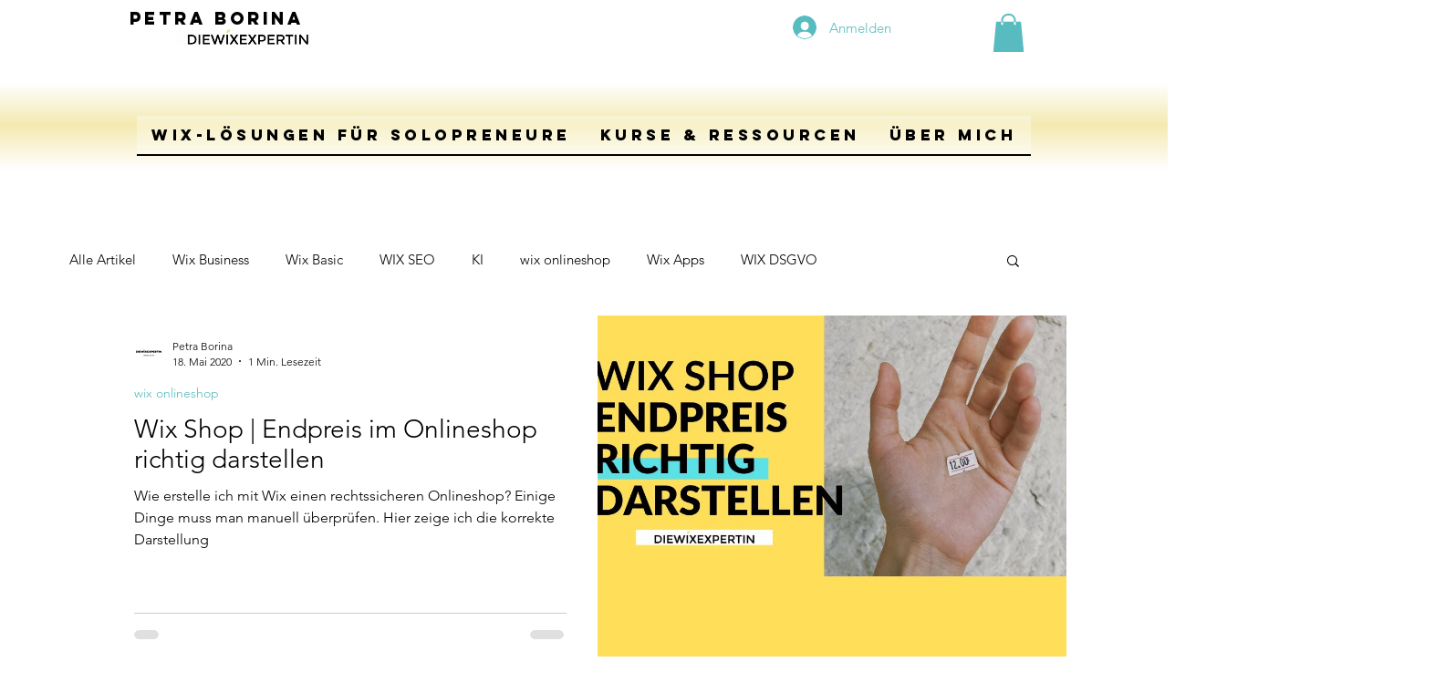

--- FILE ---
content_type: text/html; charset=utf-8
request_url: https://www.google.com/recaptcha/api2/aframe
body_size: 266
content:
<!DOCTYPE HTML><html><head><meta http-equiv="content-type" content="text/html; charset=UTF-8"></head><body><script nonce="0wrGJSkTsXM4-LnDedDwjg">/** Anti-fraud and anti-abuse applications only. See google.com/recaptcha */ try{var clients={'sodar':'https://pagead2.googlesyndication.com/pagead/sodar?'};window.addEventListener("message",function(a){try{if(a.source===window.parent){var b=JSON.parse(a.data);var c=clients[b['id']];if(c){var d=document.createElement('img');d.src=c+b['params']+'&rc='+(localStorage.getItem("rc::a")?sessionStorage.getItem("rc::b"):"");window.document.body.appendChild(d);sessionStorage.setItem("rc::e",parseInt(sessionStorage.getItem("rc::e")||0)+1);localStorage.setItem("rc::h",'1766068403540');}}}catch(b){}});window.parent.postMessage("_grecaptcha_ready", "*");}catch(b){}</script></body></html>

--- FILE ---
content_type: application/javascript; charset=utf-8
request_url: https://bundles.purplebear.co/storage/js/kaktusb_kaktus_bundles-8243.js
body_size: 358842
content:
if(!kaktusbApp){var kaktusbApp=function(){var initData={baseUrl:"https://bundles.purplebear.co/",apiUrl:"https://bundles.purplebear.co/",shop:"www.diewixexpertin.de",triggerEvents:{},pageIds:[],certainBtns:[],offersHash:{},currencyCode:"EUR",currencySymbol:"€",version:"160",showPopupAllPeriod:0,showPopupPerDay:0,whenPopupDisplayed:0,removeFunnelProducts:3,maxShowOffer:0,triggerButton:"",buyItNow:"",cartButton:"",inlineWidget:"",inlineWidgetCartPage:"",inlineWidgetThankYouPage:"",inlineWidgetSelectedPage:"",cartSubtotal:"",cartSubtotalContainer:"",comboPrice:"",inlineWidgetHomePage:"",translations:{"en":{"checkout_btn":"Add Bundle to Cart","discount_tag_text":"Save","total_text":"Total:","alert_before_text":"You just added","add_to_cart_btn":"Add","remove_btn":"Remove","cart_title":"Bundle Price","cart_open_btn":"Open Cart","cart_close_btn":"Close Cart","cart_min_qty":"Min Quantity:","cart_max_qty":"Max Quantity:","cart_checkout_btn":"Checkout"}},appName:"bundles",activeApp:1,platform:"wix",};(function(){class l{createStatisticRequest(t){const n=t.addedToCart?"accept":"decline";return{domain:t.shop,main_offer_id:t.main_offer_id,offer_id:t.offer_id,action:n,views:t.funnelViews,platform:t.platform,app_name:(t==null?void 0:t.app_name)||null,token:(t==null?void 0:t.token)||null}}createPurchaseRequest(t){const{bodyData:n}=t,e=n.main_offer_id,o=[];return n.offer_amount.forEach(i=>{o.push({offer_id:i.offer_id,amount:i.amount})}),{domain:t.shop,main_offer_id:e,offer_amount:o,platform:t.platform,app_name:(t==null?void 0:t.app_name)||null,token:(t==null?void 0:t.token)||null}}}window.$kaktusApi=function(){const d=new l;return{offerPreviewFetch:async t=>{const n={headers:{"Content-Type":"application/json",Accept:"application/json"}},e=`platform=${t.platform}`,o=`&domain=${t.shop}`,i=t.productId?t.productId:0,c=new URLSearchParams(window.location.search).get("offerId"),p=t.apiUrl+`api/front/offers/popup-data?${e}${o}&product_id=${i}&main_offer_id=${c}`,r=await fetch(p,n);if(!r.ok)throw new Error(`HTTP error, status = ${r.status}`);return await r.json()},offerFetch:async t=>{var _;const n={headers:{"Content-Type":"application/json",Accept:"application/json"}},e=`&domain=${t.shop}`,o=`platform=${t.platform}`,i=t.productId?`&product_id=${t.productId}`:"",s=t.variantsId?`&variants_id=${t.variantsId}`:"",c=t.triggerType,p=window.innerWidth>991?"3":"2",r=t.cartValue?t.cartValue:0,a=c==="4"?`&page_select=${t.targetCode}`:"",h=c==="5"?`&button_code=${encodeURIComponent(t.targetCode)}`:"",$=(_=t==null?void 0:t.excludeOffers)!=null&&_.length?`&exclude_offers=${t.excludeOffers.join(",")}`:"",w=t.cart?t.cart:0,g=t.urlParam?`&url_parameter=${encodeURIComponent(t.urlParam)}`:"",y=t.loggedUser?`&logged_user=${t.loggedUser}`:"0",T=t.userTags?`&user_tags=${t.userTags}`:"",j=t.page_href?`&trigger_url=${t.page_href}`:"",v=t.on_hover||"",f=t.certain_btn||"",C=t.after_pages_number||"",b=t.app_name?`&app_name=${t.app_name}`:"",U=t.priority_offer_ids?`&priority_offer_id=${t.priority_offer_ids}`:"",k=t.isPreview?"&preview=1":"",S=+t.show_only_one_embedded?"&show_only_one_embedded=1":"",O=t.with_design?"&with_design=true":"",I=t.apiUrl+`api/front/offers?${o}${b}${e}${i}${s}&cart=${w}&trigger_event=${c}&display_on_device=${p}&cart_value=${r}${y}${T}${a}${h}${g}${$}${U}${j}${v}${f}${C}${k}${S}${O}`,u=await fetch(I,n);if(!u.ok)throw new Error(`HTTP error, status = ${u.status}`);return await u.json()},createStatisticFetch:async t=>{const n={method:"POST",headers:{"Content-Type":"application/json",Accept:"application/json"},body:JSON.stringify(d.createStatisticRequest(t))},e=t.apiUrl+"api/front/statistic",o=await fetch(e,n);if(!o.ok)throw new Error(`HTTP error, status = ${o.status}`);return await o.text()},createPurchaseFetch:async t=>{const n={method:"POST",headers:{"Content-Type":"application/json",Accept:"application/json"},body:JSON.stringify(d.createPurchaseRequest(t))};let e=t.apiUrl+"api/front/purchase";const o=await fetch(e,n);if(!o.ok)throw new Error(`HTTP error, status = ${o.status}`);return await o.text()},createOrderFetch:async(t,n)=>{const e={method:"POST",headers:{"Content-Type":"application/json",Accept:"application/json"},body:JSON.stringify(n(t))},o=t.apiUrl+"api/front/draft-order",i=await fetch(o,e);if(!i.ok)throw new Error(`HTTP error, status = ${i.status}`);return await i.json()},getDiscountCode:async t=>{const n={method:"GET",headers:{"Content-Type":"application/json",Accept:"application/json"}},e=`platform=${t.platform}`,o=`&domain=${t.shop}`,i=`&discount_code=${encodeURI(t.discountCode)}`,s=t.apiUrl+`api/front/get-discount?${e}${o}${i}`;return(await fetch(s,n)).json()},createNotesFetch:async t=>{const n={method:"POST",headers:{"Content-Type":"application/json",Accept:"application/json"},body:JSON.stringify({order_id:t.order_id,note:t.note,domain:t.shop,platform:t.platform})};let e=t.apiUrl+"api/front/order-note";const o=await fetch(e,n);if(!o.ok)throw new Error(`HTTP error, status = ${o.status}`);return await o.text()}}}})();var Ea=Object.defineProperty;var $a=(t,a,e)=>a in t?Ea(t,a,{enumerable:!0,configurable:!0,writable:!0,value:e}):t[a]=e;var J=(t,a,e)=>($a(t,typeof a!="symbol"?a+"":a,e),e);function Ua(){let t=null,a=null;return{promise:new Promise((r,n)=>{t=r,a=n}),resolve:t,reject:a}}const ba=t=>{let{createHost:a}=t;return{__type:"host",create:e=>({}),host:e=>{var r,n;const{applicationId:o}=e??{},s=typeof window<"u"?window.wixEmbedsAPI:void 0,c=a(e),i=Ra();return{...c,apiBaseUrl:i,getMonitoringClient:s==null||s.getMonitoringClientFunction==null?void 0:s.getMonitoringClientFunction(o),essentials:{language:typeof window<"u"?(r=window.commonConfig)==null?void 0:r.language:void 0,locale:typeof window<"u"?(n=window.commonConfig)==null?void 0:n.locale:void 0}}},auth:e=>{const r=typeof window<"u"?window.wixEmbedsAPI:void 0;e||(e=r==null||r.getAccessTokenFunction==null?void 0:r.getAccessTokenFunction());let n=!1;const{resolve:o,promise:s}=Ua();return{getAuthHeaders:async()=>{if(!e&&n&&(e=await s),!e)throw new Error("Failed to resolve auth token");return{headers:{Authorization:await e()}}},getAccessTokenInjector:()=>(n=!0,c=>{o(c)})}}}};function Ra(){const t=typeof window<"u"?window.wixEmbedsAPI:void 0,a=t==null||t.getExternalBaseUrl==null?void 0:t.getExternalBaseUrl();if(!a)return;const e=new URL(a);return e!=null&&e.pathname&&e.pathname!=="/"?""+e.hostname+e.pathname:e.hostname}const ka=t=>{let{clientSdk:a,applicationId:e}=t;return{invoke:async r=>{let{namespace:n,method:o,args:s}=r;if(!a)throw new Error("Wix Site SDK only works in a Wix site environment. Learn more: https://dev.wix.com/docs/sdk/host-modules/site/introduction");return a.invoke({namespace:n,method:o,args:s,applicationId:e,accessToken:"accessToken"})},getAccessToken:()=>{throw new Error("Not implemented")},observeState:()=>({disconnect:()=>{}})}},Ma=function(t){const a=typeof $wixContext<"u"&&$wixContext.clientSdk||(t==null?void 0:t.clientSdk)||window.clientSdk,{applicationId:e}=t||{};if(!e)throw new Error('"createHost" was called without a required field "applicationId"');return{channel:ka({clientSdk:a,applicationId:e}),close:()=>{}}},Ze=ba({createHost:Ma});var at={};function Q(t,a=!1,e=r=>r){return()=>({__type:"event-definition",type:t,isDomainEvent:a,transformations:e})}var qa="wix_spi_error";const Va=t=>{switch(t){case"get":case"GET":return"GET";case"post":case"POST":return"POST";case"put":case"PUT":return"PUT";case"delete":case"DELETE":return"DELETE";case"patch":case"PATCH":return"PATCH";case"head":case"HEAD":return"HEAD";case"options":case"OPTIONS":return"OPTIONS";default:throw new Error(`Unknown method: ${t}`)}},Ga=t=>a=>async e=>{let r;const n=o=>{if(r=t(e)(o),r.url===void 0)throw new Error("Url was not successfully created for this request, please reach out to support channels for assistance.");const{method:s,url:c,params:i}=r;return{...r,method:Va(s),url:c,data:r.data,params:i}};try{const o=await a.request(n);if(r===void 0)throw new Error("Request options were not created for this request, please reach out to support channels for assistance.");const s=Array.isArray(r.transformResponse)?r.transformResponse:[r.transformResponse];let c=o.data;return s.forEach(i=>{i&&(c=i(o.data,o.headers))}),c}catch(o){throw typeof o=="object"&&o!==null&&"response"in o&&typeof o.response=="object"&&o.response!==null&&"data"in o.response?o.response.data:o}},Ba=t=>t.__isAmbassador?!0:!!t().__isAmbassador,Wa="__metadata",Ct="www.wixapis.com";class Ha extends Error{constructor(e,r){super(e);J(this,"message");J(this,"response");this.message=e,this.response=r}async details(){const e=await this.response.json();return Ka(this.response.status,e==null?void 0:e.message,e==null?void 0:e.details,{requestId:this.response.headers.get("X-Wix-Request-Id"),details:e})}}const Ka=(t,a,e,r)=>({details:{...!(e!=null&&e.validationError)&&{applicationError:{description:a,code:t,data:r}},...e},message:a}),ja=t=>t!=null&&t.method&&["post","put","patch"].includes(t.method.toLocaleLowerCase())&&t.body?{"Content-Type":"application/json"}:{},Xa=t=>t&&typeof t=="object"&&!Array.isArray(t),Ya=t=>t.__type==="host";function Qa(t,a){return t.create(a)}const Ja="x-wix-bi-gateway";function za(t,a,e){return{[Ja]:Za({environment:`js-sdk${e?`-${e}`:""}`,"package-name":t.packageName??(a==null?void 0:a.PACKAGE_NAME),"method-fqn":t.methodFqn,entity:t.entityFqdn})}}function Za(t){return Object.entries(t).filter(([a,e])=>!!e).map(([a,e])=>`${a}=${e}`).join(",")}function tr(t,a){return{...t,...Object.fromEntries(a.map(e=>[e,(...r)=>{const n=Me();if(!n)throw new Error("Wix context is not available. Make sure to initialize the Wix context before using SDK modules");return n.initWixModules(t)[e].apply(void 0,r)}]))}}function er(t,a){return(...e)=>{const r=Me();return r?r.initWixModules(t,a).apply(void 0,e):t.apply(void 0,e)}}function ar(t){const a=(...e)=>{const r=Me();return r?r.initWixModules(t).apply(void 0,e):()=>{}};return a.__type=t.__type,a.type=t.type,a.isDomainEvent=t.isDomainEvent,a.transformations=t.transformations,a}function Me(){const t=typeof $wixContext<"u"&&$wixContext.initWixModules?$wixContext.initWixModules:typeof globalThis.__wix_context__<"u"&&globalThis.__wix_context__.initWixModules?globalThis.__wix_context__.initWixModules:void 0;if(t)return{initWixModules(r,n){return At(()=>t(r,n))},fetchWithAuth(){throw new Error("fetchWithAuth is not available in this context")},graphql(){throw new Error("graphql is not available in this context")}};const a=typeof $wixContext<"u"?$wixContext.client:typeof at.client<"u"?at.client:typeof globalThis.__wix_context__<"u"?globalThis.__wix_context__.client:void 0,e=typeof $wixContext<"u"?$wixContext.elevatedClient:typeof at.elevatedClient<"u"?at.elevatedClient:typeof globalThis.__wix_context__<"u"?globalThis.__wix_context__.elevatedClient:void 0;if(!(!a&&!e))return{initWixModules(r,n){if(n){if(!e)throw new Error("An elevated client is required to use elevated modules. Make sure to initialize the Wix context with an elevated client before using elevated SDK modules");return At(()=>e.use(r))}if(!a)throw new Error("Wix context is not available. Make sure to initialize the Wix context before using SDK modules");return At(()=>a.use(r))},fetchWithAuth:(r,n)=>{if(!a)throw new Error("Wix context is not available. Make sure to initialize the Wix context before using SDK modules");return a.fetchWithAuth(r,n)},async graphql(r,n,o){if(!a)throw new Error("Wix context is not available. Make sure to initialize the Wix context before using SDK modules");return a.graphql(r,n,o)}}}function At(t){const a=globalThis.__wix_context__,e={client:at.client,elevatedClient:at.elevatedClient};let r;globalThis.__wix_context__=void 0,at.client=void 0,at.elevatedClient=void 0,typeof $wixContext<"u"&&(r={client:$wixContext==null?void 0:$wixContext.client,elevatedClient:$wixContext==null?void 0:$wixContext.elevatedClient},delete $wixContext.client,delete $wixContext.elevatedClient);try{return t()}finally{globalThis.__wix_context__=a,at.client=e.client,at.elevatedClient=e.elevatedClient,typeof $wixContext<"u"&&($wixContext.client=r.client,$wixContext.elevatedClient=r.elevatedClient)}}function rr(t,a,e,r,n,o,s){return At(()=>t({request:async c=>{var E,D;const i=c({host:(o==null?void 0:o.HTTPHost)||Ct});let u=i;u.method==="GET"&&((E=u.fallback)!=null&&E.length)&&u.params.toString().length>4e3&&(u=i.fallback[0]);let L=`https://${(o==null?void 0:o.HTTPHost)??Ct}${u.url}`;u.params&&u.params.toString()&&(L+=`?${u.params.toString()}`);try{const F=za(i,a,s),U=await e(L,{method:u.method,...u.data&&{body:JSON.stringify(u.data)},headers:{...F}});if(U.status!==200){let y=null;try{y=await U.json()}catch{}throw nr(U.status,y==null?void 0:y.message,y==null?void 0:y.details,{requestId:U.headers.get("X-Wix-Request-Id"),details:y})}return{data:await U.json(),headers:U.headers,status:U.status,statusText:U.statusText}}catch(F){throw(D=F.message)!=null&&D.includes("fetch is not defined")&&console.error("Node.js v18+ is required"),F}},fetchWithAuth:e,wixAPIFetch:r,getActiveToken:n}))}const nr=(t,a,e,r)=>({response:{data:{details:{...!(e!=null&&e.validationError)&&{applicationError:{description:a,code:t,data:r}},...e},message:a},status:t}});function oa(){return{emit(t,...a){for(let e=0,r=this.events[t]||[],n=r.length;e<n;e++)r[e](...a)},events:{},on(t,a){var e;return((e=this.events)[t]||(e[t]=[])).push(a),()=>{var r;this.events[t]=(r=this.events[t])==null?void 0:r.filter(n=>a!==n)}}}}const or=t=>t.__type==="event-definition";function ta(t,a,e,r){let n;if(t.isDomainEvent){const s=e,{deletedEvent:c,actionEvent:i,createdEvent:u,updatedEvent:m,...L}=s,E={...r,...L};c?c!=null&&c.deletedEntity?n={entity:c==null?void 0:c.deletedEntity,metadata:E}:n={metadata:E}:i?n={data:i.body,metadata:E}:n={entity:(u==null?void 0:u.entity)??(m==null?void 0:m.currentEntity),metadata:E}}else n={data:e,metadata:r};const o=t.transformations??(s=>s);return a(o(n))}function ir(t){const a=new Map,e=oa(),r={...e,getRegisteredEvents:()=>a,async process(n,o={expectedEvents:[]}){const{eventType:s,identity:c,instanceId:i,payload:u}=await this.parseJWT(n),m=[...o.expectedEvents,...Array.from(a.keys()).map(E=>({type:E}))];if(m.length>0&&!m.some(({type:E})=>E===s))throw new Error(`Unexpected event type: ${s}. Expected one of: ${m.map(E=>E.type).join(", ")}`);const L=a.get(s)??[];return await Promise.all(L.map(({eventDefinition:E,handler:D})=>ta(E,D,u,{instanceId:i,identity:c}))),{instanceId:i,eventType:s,payload:u,identity:c}},async processRequest(n,o){const s=await n.text();return this.process(s,o)},async parseJWT(n){if(!t.decodeJWT)throw new Error("decodeJWT is not supported by the authentication strategy");const{decoded:o,valid:s}=await t.decodeJWT(n);if(!s)throw new Error("JWT is not valid");if(typeof o.data!="string")throw new Error(`Unexpected type of JWT data: expected string, got ${typeof o.data}`);const c=JSON.parse(o.data),i=c.eventType,u=c.instanceId,m=c.identity?JSON.parse(c.identity):void 0,L=JSON.parse(c.data);return{instanceId:u,eventType:i,payload:L,identity:m}},async parseRequest(n){const o=await n.text();return this.parseJWT(o)},async executeHandlers(n){const o=Array.from(a.keys()).map(c=>({type:c}));if(o.length>0&&!o.some(({type:c})=>c===n.eventType))throw new Error(`Unexpected event type: ${n.eventType}. Expected one of: ${o.map(c=>c.type).join(", ")}`);const s=a.get(n.eventType)??[];await Promise.all(s.map(({eventDefinition:c,handler:i})=>ta(c,i,n.payload,{instanceId:n.instanceId,identity:n.identity})))},apps:{AppInstalled:Q("AppInstalled")(),AppRemoved:Q("AppRemoved")()}};return{initModule(n){return o=>{const s=a.get(n.type)??[];s.push({eventDefinition:n,handler:o}),a.set(n.type,s),e.emit("registered",n)}},client:r}}const cr=t=>t.__type==="service-plugin-definition";function sr(t){const a=new Map,e=oa(),r={...e,getRegisteredServicePlugins:()=>a,async parseJWT(n){if(!t.decodeJWT)throw new Error("decodeJWT is not supported by the authentication strategy");const{decoded:o,valid:s}=await t.decodeJWT(n,!0);if(!s)throw new Error("JWT is not valid");if(typeof o.data!="object"||o.data===null||!("metadata"in o.data)||typeof o.data.metadata!="object"||o.data.metadata===null||!("appExtensionType"in o.data.metadata)||typeof o.data.metadata.appExtensionType!="string")throw new Error("Unexpected JWT data: expected object with metadata.appExtensionType string");return o.data},async process(n){const o=await this.parseJWT(n.body);return this.executeHandler(o,n.url)},async parseRequest(n){const o=await n.text();return this.parseJWT(o)},async processRequest(n){const o=n.url,s=await n.text();try{const c=await this.process({url:o,body:s});return Response.json(c)}catch(c){if(c.errorType==="SPI"&&c.applicationCode&&c.httpCode)return Response.json({applicationError:{code:c.applicationCode,data:c.data}},{status:c.httpCode});throw c}},async executeHandler(n,o){const s=n.metadata.appExtensionType.toLowerCase(),c=a.get(s)??[];if(c.length===0)throw new Error(`No service plugin implementations found for component type ${s}`);if(c.length>1)throw new Error(`Multiple service plugin implementations found for component type ${s}. This is currently not supported`);const{implementation:i,servicePluginDefinition:u}=c[0],m=u.methods.find(E=>o.endsWith(E.primaryHttpMappingPath));if(!m)throw new Error("Unexpect request: request url did not match any method: "+o);const L=i[m.name];if(!L)throw new Error(`Got request for service plugin method ${m.name} but no implementation was provided. Available methods: ${Object.keys(i).join(", ")}`);return m.transformations.toREST(await L(m.transformations.fromREST(n)))}};return{initModule(n){return o=>{const s=a.get(n.componentType.toLowerCase())??[];s.push({servicePluginDefinition:n,implementation:o}),a.set(n.componentType.toLowerCase(),s),e.emit("registered",n)}},client:r}}function ur(t){const a=t.headers||{Authorization:""},e=t.auth||{getAuthHeaders:D=>Promise.resolve({headers:{}})},r=e.getAuthHeaders.bind(void 0,t.host);e.getAuthHeaders=r;const n=async(D,F)=>{if(typeof D=="string"||D instanceof URL)return fetch(D,{...F,headers:{...F==null?void 0:F.headers,...(await r()).headers}});for(const[U,B]of Object.entries((await r()).headers))D.headers.set(U,B);return fetch(D,F)},{client:o,initModule:s}=sr(e),{client:c,initModule:i}=ir(e),u=async(D,F)=>{var y,H;const U=await r(),B=ja(F);return fetch(D,{...F,headers:{...B,...a,...U==null?void 0:U.headers,...F==null?void 0:F.headers,...(H=(y=t.host)==null?void 0:y.essentials)==null?void 0:H.passThroughHeaders}})},m=(D,F)=>{var U,B;if(or(D))return i(D);if(cr(D))return s(D);if(Ya(D)&&t.host)return Qa(D,t.host);if(typeof D=="function"){if("__type"in D&&D.__type===qa)return D;const y=((U=t.host)==null?void 0:U.apiBaseUrl)??Ct;return rr(At(()=>Ba(D))?Ga(D):D,F??{},u,(H,j)=>{const et=new URL(H,`https://${y}`);return et.host=y,et.protocol="https",u(et.toString(),j)},e.getActiveToken,{HTTPHost:y},(B=t.host)==null?void 0:B.name)}else return Xa(D)?Object.fromEntries(Object.entries(D).map(([y,H])=>[y,m(H,D[Wa])])):D},L=D=>{for(const F in D)a[F]=D[F]};return{...t.modules?m(t.modules):{},auth:e,setHeaders:L,use:m,enableContext(D,F={elevated:!1}){D==="global"?globalThis.__wix_context__!=null?F.elevated?globalThis.__wix_context__.elevatedClient=this:globalThis.__wix_context__.client=this:F.elevated?globalThis.__wix_context__={elevatedClient:this}:globalThis.__wix_context__={client:this}:F.elevated?at.elevatedClient=this:at.client=this},fetch:(D,F)=>{var y;const U=((y=t.host)==null?void 0:y.apiBaseUrl)??Ct,B=new URL(D,`https://${U}`);return B.host=U,B.protocol="https",u(B.toString(),F)},fetchWithAuth:n,async graphql(D,F,U={apiVersion:"alpha"}){var et;const B=((et=t==null?void 0:t.host)==null?void 0:et.apiBaseUrl)??Ct,y=await u(`https://${B}/graphql/${U.apiVersion}`,{method:"POST",headers:{"Content-Type":"application/json"},body:JSON.stringify({query:D,variables:F})});if(y.status!==200)throw new Ha(`GraphQL request failed with status ${y.status}`,y);const{data:H,errors:j}=await y.json();return{data:H??{},errors:j}},webhooks:c,servicePlugins:o}}const ia="wix:",ca={_id:"id",_createdDate:"createdDate",_updatedDate:"updatedDate"},dr={id:"_id",createdDate:"_createdDate",updatedDate:"_updatedDate"},pr="items",lr="pagingMetadata",Lt=50;function sa(t,a,e){const r=o=>e.includes(o),n=(o,s)=>{if(Array.isArray(o))o.forEach(c=>{n(c,s)});else if(typeof o=="object"&&o!==null){const c=o;Object.keys(c).forEach(i=>{const u=s===""?i:`${s}.${i}`;r(u)||(i in a&&!(a[i]in c)&&(c[a[i]]=c[i],delete c[i]),n(c[i],u))})}};return n(t,""),t}function C(t,a=[]){return sa(t,ca,a)}function S(t,a=[]){return sa(t,dr,a)}function gt(t){return t==null?void 0:t.toISOString()}function $(t){return t?new Date(t):void 0}function Tt(t,{path:a,isRepeated:e,isMap:r},n){const o=a.split(".");if(o.length===1&&a in t)return t[a]=e?t[a].map(n):r?Object.fromEntries(Object.entries(t[a]).map(([i,u])=>[i,n(u)])):n(t[a]),t;const[s,...c]=o;if(s.endsWith("{}")){const i=s.slice(0,-2);t[i]=Object.fromEntries(Object.entries(t[i]).map(([u,m])=>[u,Tt(m,{path:c.join("."),isRepeated:e,isMap:r},n)]))}else Array.isArray(t[s])?t[s]=t[s].map(i=>Tt(i,{path:c.join("."),isRepeated:e,isMap:r},n)):s in t&&typeof t[s]=="object"&&t[s]!==null&&(t[s]=Tt(t[s],{path:c.join("."),isRepeated:e,isMap:r},n));return t}function _(t,a){return a.reduce((e,{paths:r,transformFn:n})=>r.reduce((o,s)=>Tt(o,s,n),e),t)}function hr(t,a){const{protocol:e}=new URL(t);return e===`${a}:`?`${ia}${t}`:t}function ua(t){return Object.fromEntries(Object.entries(t).filter(([,a])=>a!==void 0))}function qe(t){return Pr(t).map(a=>a.toLocaleUpperCase()).join("_")}const mr=/([\p{Ll}\d])(\p{Lu})/gu,gr=/(\p{Lu})([\p{Lu}][\p{Ll}])/gu,ea="$1\0$2",Ir=/[^\p{L}\d]+/giu;function Pr(t){let a=t.trim();a=a.replace(mr,ea).replace(gr,ea),a=a.replace(Ir,"\0");let e=0,r=a.length;for(;a.charAt(e)==="\0";)e++;if(e===r)return[];for(;a.charAt(r-1)==="\0";)r--;return a.slice(e,r).split(/\0/g)}const _r=t=>{var a,e;return"validationError"in(((e=(a=t.response)==null?void 0:a.data)==null?void 0:e.details)??{})},vr=t=>{var a,e;return"applicationError"in(((e=(a=t.response)==null?void 0:a.data)==null?void 0:e.details)??{})},Cr=t=>{var a,e;return(((a=t.response)==null?void 0:a.status)??-1)>=400&&(((e=t.response)==null?void 0:e.status)??-1)<500};function A(t,a={explicitPathsToArguments:{},spreadPathsToArguments:{},singleArgumentUnchanged:!1},e=[]){var r,n,o;if(typeof t!="object"||t===null)throw t;if(_r(t))return Ar(t.response.data,a,e);if(vr(t))return fr(t);if(Cr(t)){const s=((r=t.response)==null?void 0:r.statusText)??"UNKNOWN",c=((o=(n=t.response)==null?void 0:n.data)==null?void 0:o.message)??s,i={applicationError:{description:s,code:qe(s),data:{}}};return St({message:JSON.stringify({message:c,details:i},null,2),extraProperties:{details:i}})}return wr(t)}const Ar=(t,a,e)=>{var c,i;const{fieldViolations:r}=t.details.validationError,n=(c=Tr(a,r,e))==null?void 0:c.sort((u,m)=>u.field<m.field?-1:1),o=`INVALID_ARGUMENT: ${(i=n==null?void 0:n.map(({field:u,description:m})=>`"${u}"${m}`))==null?void 0:i.join(", ")}`,s={validationError:{fieldViolations:n}};return St({message:JSON.stringify({message:o,details:s},null,2),extraProperties:{details:s}})},St=({message:t,extraProperties:a={}})=>{const e=new Error(t);for(const[r,n]of Object.entries(a))n!==void 0&&(e[r]=n);return e},fr=t=>{var i,u,m,L,E,D,F,U,B,y,H,j,et,it,ht;const a=((i=t.response)==null?void 0:i.statusText)??"UNKNOWN",e=((m=(u=t.response)==null?void 0:u.data)==null?void 0:m.message)??a,r=((F=(D=(E=(L=t.response)==null?void 0:L.data)==null?void 0:E.details)==null?void 0:D.applicationError)==null?void 0:F.description)??a,n=((H=(y=(B=(U=t.response)==null?void 0:U.data)==null?void 0:B.details)==null?void 0:y.applicationError)==null?void 0:H.code)??qe(a),o=((ht=(it=(et=(j=t.response)==null?void 0:j.data)==null?void 0:et.details)==null?void 0:it.applicationError)==null?void 0:ht.data)??{},s=e===r?e:`${e}: ${r}`,c={applicationError:{description:r,code:n,data:o}};return St({message:JSON.stringify({message:s,details:c},null,2),extraProperties:{details:c}})},wr=t=>{var e;const a=t.requestId?`System error occurred, request-id: ${t.requestId}`:`System error occurred: ${JSON.stringify(t)}`;return St({message:a,extraProperties:{requestId:t.requestId,code:qe(((e=t.response)==null?void 0:e.statusText)??"UNKNOWN"),...!t.response&&{runtimeError:t}}})},Tr=({spreadPathsToArguments:t,explicitPathsToArguments:a,singleArgumentUnchanged:e},r,n)=>{const o={...t,...a},s=Object.keys(o);return r==null?void 0:r.filter(c=>!r.some(u=>u.field.length>c.field.length&&u.field.startsWith(c.field)&&s.includes(u.field))).map(c=>{var m;const i=a[c.field];if(i)return{...c,field:aa(i,n)};const u=(m=s==null?void 0:s.sort((L,E)=>E.length-L.length))==null?void 0:m.find(L=>c.field.startsWith(L));if(u){const L=o[u];if(L)return{...c,field:c.field.replace(u,aa(L,n))}}return e?{...c,field:`${n[0]}.${c.field}`}:c})},aa=(t,a)=>{const e=Sr(t);return e!==null&&typeof e<"u"?t.replace(`$[${e}]`,a[e]):t},Sr=t=>{const a=t.match(/\$\[(?<argIndex>\d+)\]/);return a&&a.groups&&Number(a.groups.argIndex)};function f(t,a=!1){return er(t,a)}function rt(t,a){const e=da(t),r=Object.entries(e).reduce((n,[o,s])=>((Array.isArray(s)?s:[s]).forEach(i=>{i!=null&&n.append(o,i)}),n),new URLSearchParams);return a&&r.append(".r",Or(JSON.stringify(t))),r}function Dt(t){const a=br(t.host),e=kr(a,t.domainToMappings),r=Vr(t.protoPath,t.data||{});return Wr(r,e)}function da(t,a=""){const e={};return Object.entries(t).forEach(([r,n])=>{const o=n!==null&&typeof n=="object"&&!Array.isArray(n),s=Dr(a,r);if(o){const c=da(n,s);Object.assign(e,c)}else e[s]=n}),e}function Dr(t,a){return`${t}${t?".":""}${a}`}const Or=t=>(typeof btoa<"u"?btoa(t):Buffer.from(t,"utf-8").toString("base64")).replace(/=/g,"").replace(/\+/g,"-").replace(/\//g,"_"),yr=["wix.com","editorx.com"],xr="_",Fr=new RegExp(`\\.(${yr.join("|")})$`),Nr=["42.wixprod.net","uw2-edt-1.wixprod.net"],Lr="dev.wix-code.com",Er=/{(.*)}/,$r=new RegExp(`\\.(${Nr.join("|")})$`),Ur=new RegExp(`.*\\.${Lr}$`);function br(t){return Rr(t).replace(Fr,"._base_domain_").replace($r,"._api_base_domain_").replace(Ur,"*.dev.wix-code.com")}function Rr(t){return t.replace("create.editorx.com","editor.editorx.com")}function kr(t,a){const e=a[t]||a[xr];return!e&&Mr(t)?a[qr]:e}function Mr(t){return!!t.match(/\._base_domain_$/)}const qr="www._base_domain_";function Vr(t,a){return t.split("/").map(e=>Gr(e,a)).join("/")}function Gr(t,a){const e=t.match(Er)||[],r=e[1];if(r){const n=t.replace(e[0],"");return Br(a,r,t,n)}return t}function Br(t,a,e,r){let n=t;for(const o of a.split(".")){if(!n)return e;n=n[o]}return`${n}${r}`}function Wr(t,a){const e=a==null?void 0:a.find(r=>t.startsWith(r.destPath));return e?e.srcPath+t.slice(e.destPath.length):t}function tt(t){return ar(t)}function Z(t){return isFinite(t)?t:t.toString()}function N(t){return t==="NaN"?NaN:t==="Infinity"?1/0:t==="-Infinity"?-1/0:t}function It(t){return t&&ua({city:t.city,subdivision:t.subdivision,country:t.country,postalCode:t.postalCode,formattedAddress:t.formatted,geocode:t.location,addressLine:t.addressLine1,addressLine2:t.addressLine2,streetAddress:t.streetAddress&&{name:t.streetAddress.name,number:t.streetAddress.number,apt:t.streetAddress.apt}})}function M(t){return t&&ua({formatted:t.formattedAddress,location:t.geocode,addressLine1:t.addressLine,addressLine2:t.addressLine2,streetAddress:t.streetAddress&&{name:t.streetAddress.name,number:t.streetAddress.number,apt:t.streetAddress.apt},city:t.city,subdivision:t.subdivision,country:t.country,postalCode:t.postalCode,countryFullname:t.countryFullname,subdivisionFullname:t.subdivisionFullname})}function ra(t){return Object.keys(t).length===1&&"$and"in t&&Array.isArray(t.$and)}function na(t){return Object.keys(t).length===1&&"$or"in t&&Array.isArray(t.$or)}function Hr(t){return Object.keys(t).length===1&&"$not"in t&&typeof t.$not=="object"}function z(t,a){return typeof t>"u"||Object.keys(t).length===0?a:typeof a>"u"||Object.keys(a).length===0?t:{$and:[...ra(t)?t.$and:[t],...ra(a)?a.$and:[a]]}}function Kr(t,a){return typeof t>"u"||Object.keys(t).length===0?a:typeof a>"u"||Object.keys(a).length===0?t:{$or:[...na(t)?t.$or:[t],...na(a)?a.$or:[a]]}}function jr(t){if(!(typeof t>"u"||Object.keys(t).length===0))return Hr(t)?t.$not:{$not:t}}class pa{constructor({items:a,originQuery:e,fetchNextPage:r,fetchPrevPage:n,limit:o}){J(this,"_items");J(this,"_fetchNextPage");J(this,"_fetchPrevPage");J(this,"_originQuery");J(this,"_limit");this._items=a,this._fetchNextPage=r,this._fetchPrevPage=n,this._originQuery=e,this._limit=o}get items(){return this._items}get length(){return this._items.length}get pageSize(){return this._limit}get query(){return this._originQuery}async next(){if(!this.hasNext())throw new Error("No next page to fetch");return await this._fetchNextPage()}async prev(){if(!this.hasPrev())throw new Error("No previous page to fetch");return await this._fetchPrevPage()}}class Xr extends pa{constructor({items:e,originQuery:r,fetchNextPage:n,fetchPrevPage:o,limit:s,nextCursor:c,prevCursor:i}){super({items:e,originQuery:r,fetchNextPage:n,fetchPrevPage:o,limit:s});J(this,"_nextCursor");J(this,"_prevCursor");J(this,"cursors");this._nextCursor=c,this._prevCursor=i,this.cursors={next:c,prev:i}}hasNext(){return!!this._nextCursor}hasPrev(){return!!this._prevCursor}}class Yr extends pa{constructor({items:e,fetchNextPage:r,fetchPrevPage:n,offset:o,originQuery:s,limit:c,totalCount:i,tooManyToCount:u}){super({items:e,fetchNextPage:r,fetchPrevPage:n,originQuery:s,limit:c});J(this,"_totalCount");J(this,"_offset");J(this,"_tooManyToCount");this._totalCount=i,this._offset=o,this._tooManyToCount=u}get currentPage(){return this._limit===0?void 0:Math.floor(this._offset/this._limit)}get totalPages(){return this._tooManyToCount||this._limit===0?void 0:Math.ceil(this._totalCount/this._limit)}get totalCount(){return this._tooManyToCount?void 0:this._totalCount}hasNext(){return this._limit!==0&&this.currentPage!==void 0&&this.totalPages!==void 0&&this.currentPage<this.totalPages-1}hasPrev(){return!!(this._limit!==0&&this.currentPage&&this.currentPage>0)}}function Qr(t){const a=e=>({query:e,async find(){var r,n;try{const o=t.requestTransformer(t.pagingMethod==="CURSOR"&&e.cursorPaging.cursor?{cursorPaging:e.cursorPaging}:e),s=await t.func(o),{[pr]:c,[lr]:i}=t.responseTransformer(s);if(t.pagingMethod==="OFFSET"){const m=e;return new Yr({items:c??[],fetchNextPage:()=>a({...m,paging:{offset:m.paging.offset+m.paging.limit,limit:m.paging.limit}}).find(),fetchPrevPage:()=>a({...e,paging:{offset:Math.max(m.paging.offset-m.paging.limit,0),limit:m.paging.limit}}).find(),offset:m.paging.offset,limit:m.paging.limit,totalCount:i==null?void 0:i.total,tooManyToCount:i==null?void 0:i.tooManyToCount,originQuery:this})}const u=e.cursorPaging;return new Xr({items:c??[],limit:u.limit,originQuery:this,fetchNextPage:()=>{var m;return a({...e,cursorPaging:{cursor:((m=i==null?void 0:i.cursors)==null?void 0:m.next)??void 0,limit:u.limit}}).find()},fetchPrevPage:()=>{var m;return a({...e,cursorPaging:{cursor:((m=i==null?void 0:i.cursors)==null?void 0:m.prev)??void 0,limit:u.limit}}).find()},prevCursor:((r=i==null?void 0:i.cursors)==null?void 0:r.prev)??void 0,nextCursor:((n=i==null?void 0:i.cursors)==null?void 0:n.next)??void 0})}catch(o){throw t.errorTransformer(o)}},skipTo(r){return a({...e,cursorPaging:{cursor:r,limit:e.cursorPaging.limit}})},eq(r,n){const o=typeof n>"u"?null:n,s={[Y(t.transformationPaths,r)]:o};return a({...e,filter:z(e.filter,s)})},ne(r,n){const o=typeof n>"u"?null:n,s={[Y(t.transformationPaths,r)]:{$ne:o}};return a({...e,filter:z(e.filter,s)})},ge(r,n){const o={[Y(t.transformationPaths,r)]:{$gte:n}};return a({...e,filter:z(e.filter,o)})},gt(r,n){const o={[Y(t.transformationPaths,r)]:{$gt:n}};return a({...e,filter:z(e.filter,o)})},le(r,n){const o={[Y(t.transformationPaths,r)]:{$lte:n}};return a({...e,filter:z(e.filter,o)})},lt(r,n){const o={[Y(t.transformationPaths,r)]:{$lt:n}};return a({...e,filter:z(e.filter,o)})},isNotEmpty(r){return this.ne(r,null)},isEmpty(r){return this.eq(r,null)},startsWith(r,n){const o={[Y(t.transformationPaths,r)]:{$startsWith:n}};return a({...e,filter:z(e.filter,o)})},endsWith(r,n){const o={[Y(t.transformationPaths,r)]:{$endsWith:n}};return a({...e,filter:z(e.filter,o)})},contains(r,n){const o={[Y(t.transformationPaths,r)]:{$contains:n}};return a({...e,filter:z(e.filter,o)})},hasSome(r,...n){const o={[Y(t.transformationPaths,r)]:{$hasSome:Array.isArray(n[0])?n[0]:n}};return a({...e,filter:z(e.filter,o)})},hasAll(r,...n){const o={[Y(t.transformationPaths,r)]:{$hasAll:Array.isArray(n[0])?n[0]:n}};return a({...e,filter:z(e.filter,o)})},between(r,n,o){return this.ge(r,n).lt(r,o)},in(r,n){const o={[Y(t.transformationPaths,r)]:{$in:n}};return a({...e,filter:z(e.filter,o)})},exists(r,n=!0){const o={[Y(t.transformationPaths,r)]:{$exists:n}};return a({...e,filter:z(e.filter,o)})},or(r){return a({...e,filter:Kr(e.filter,r.query.filter)})},and(r){return a({...e,filter:z(e.filter,r.query.filter)})},not(r){return a({...e,filter:jr(r.query.filter)})},ascending(...r){return a({...e,sort:[...e.sort??[],...r.map(n=>({fieldName:Y(t.transformationPaths,n),order:"ASC"}))]})},descending(...r){return a({...e,sort:[...e.sort??[],...r.map(n=>({fieldName:Y(t.transformationPaths,n),order:"DESC"}))]})},skip(r){return a({...e,paging:{offset:r,limit:"limit"in e.paging?e.paging.limit:Lt}})},limit(r){if(t.pagingMethod==="CURSOR"){const o=e;return a({...e,cursorPaging:{limit:r,cursor:"cursor"in o.cursorPaging?o.cursorPaging.cursor:void 0}})}const n=e;return a({...e,paging:{limit:r,offset:"offset"in n.paging?n.paging.offset:0}})}});return a({filter:{},...t.pagingMethod==="OFFSET"?{paging:{offset:0,limit:Lt}}:{cursorPaging:{limit:Lt}}})}function Y(t,a){var r;const e=(r=Object.entries(t).find(([n])=>n===a||a.startsWith(`${n}.`)))==null?void 0:r[0];return e?a.replace(e,t[e]):a.split(".").map(n=>t[n]??ca[n]??n).join(".")}function dt(t){return Dt(Object.assign(t,{domainToMappings:{"*.dev.wix-code.com":[{srcPath:"/_api/catalog-reader-server",destPath:""}],_:[{srcPath:"/_api/catalog-reader-server",destPath:""}],"manage._base_domain_":[{srcPath:"/_api/catalog-reader-server",destPath:""},{srcPath:"/catalog-read-proxy",destPath:""}],"www._base_domain_":[{srcPath:"/_api/catalog-reader-server",destPath:""}],"www.wixapis.com":[{srcPath:"/stores-reader/v1/products",destPath:"/v1/products"},{srcPath:"/stores-reader/v1/variants",destPath:"/v1/variants"},{srcPath:"/stores-reader/api/v1/products",destPath:"/api/v1/products"},{srcPath:"/stores-reader/v1/collections",destPath:"/v1/collections"}],"api._api_base_domain_":[{srcPath:"/catalog-read-proxy",destPath:""}],"editor._base_domain_":[{srcPath:"/_api/catalog-read-proxy",destPath:""}],"blocks._base_domain_":[{srcPath:"/_api/catalog-read-proxy",destPath:""}],"create.editorx":[{srcPath:"/_api/catalog-read-proxy",destPath:""}]}}))}function W(t){return Dt(Object.assign(t,{domainToMappings:{_:[{srcPath:"/_api/catalog-server",destPath:""}],"*.dev.wix-code.com":[{srcPath:"/_api/catalog-server",destPath:""}],"www.wixapis.com":[{srcPath:"/stores/v1/collections",destPath:"/v1/collections"},{srcPath:"/stores/v1/products",destPath:"/v1/products"},{srcPath:"/stores/v1/variants",destPath:"/v1/variants"},{srcPath:"/stores/v1/bulk/products",destPath:"/v1/bulk/products"},{srcPath:"/stores/v1/products-digital",destPath:"/v1/products-digital"}],"manage._base_domain_":[{srcPath:"/_api/catalog-server",destPath:""},{srcPath:"/catalog-write-api-proxy",destPath:""}],"bo._base_domain_":[{srcPath:"/_api/catalog-write-api-proxy",destPath:""}],"wixbo.ai":[{srcPath:"/_api/catalog-write-api-proxy",destPath:""}],"wix-bo.com":[{srcPath:"/_api/catalog-write-api-proxy",destPath:""}],"api._api_base_domain_":[{srcPath:"/catalog-write-api-proxy",destPath:""}],"www._base_domain_":[{srcPath:"/catalog-write-api-proxy",destPath:""}]}}))}const b="@wix/auto_sdk_stores_products";function Jr(t){function a({host:e}){const r=_(t,[{transformFn:Z,paths:[{path:"product.weight"},{path:"product.price.price"},{path:"product.price.pricePerUnit"},{path:"product.priceData.price"},{path:"product.priceData.pricePerUnit"},{path:"product.convertedPriceData.price"},{path:"product.convertedPriceData.pricePerUnit"},{path:"product.costAndProfitData.itemCost"},{path:"product.variants.variant.priceData.price"},{path:"product.variants.variant.priceData.pricePerUnit"},{path:"product.variants.variant.convertedPriceData.price"},{path:"product.variants.variant.convertedPriceData.pricePerUnit"},{path:"product.variants.variant.costAndProfitData.itemCost"},{path:"product.weightRange.minValue"},{path:"product.weightRange.maxValue"},{path:"product.price.discountedPrice"},{path:"product.priceData.discountedPrice"},{path:"product.convertedPriceData.discountedPrice"},{path:"product.priceRange.minValue"},{path:"product.priceRange.maxValue"},{path:"product.costAndProfitData.profit"},{path:"product.costAndProfitData.profitMargin"},{path:"product.costRange.minValue"},{path:"product.costRange.maxValue"},{path:"product.pricePerUnitData.totalQuantity"},{path:"product.pricePerUnitData.baseQuantity"},{path:"product.discount.value"},{path:"product.variants.variant.weight"},{path:"product.variants.variant.priceData.discountedPrice"},{path:"product.variants.variant.convertedPriceData.discountedPrice"},{path:"product.variants.variant.costAndProfitData.profit"},{path:"product.variants.variant.costAndProfitData.profitMargin"}]},{transformFn:gt,paths:[{path:"product.lastUpdated"},{path:"product.createdDate"}]}]);return{entityFqdn:"wix.stores.catalog.v1.product",method:"POST",methodFqn:"wix.catalog.api.v1.CatalogWriteApi.CreateProduct",packageName:b,url:W({protoPath:"/v1/products",data:r,host:e}),data:r,transformResponse:o=>_(o,[{transformFn:N,paths:[{path:"product.weight"},{path:"product.price.price"},{path:"product.price.pricePerUnit"},{path:"product.priceData.price"},{path:"product.priceData.pricePerUnit"},{path:"product.convertedPriceData.price"},{path:"product.convertedPriceData.pricePerUnit"},{path:"product.costAndProfitData.itemCost"},{path:"product.variants.variant.priceData.price"},{path:"product.variants.variant.priceData.pricePerUnit"},{path:"product.variants.variant.convertedPriceData.price"},{path:"product.variants.variant.convertedPriceData.pricePerUnit"},{path:"product.variants.variant.costAndProfitData.itemCost"},{path:"product.weightRange.minValue"},{path:"product.weightRange.maxValue"},{path:"product.price.discountedPrice"},{path:"product.priceData.discountedPrice"},{path:"product.convertedPriceData.discountedPrice"},{path:"product.priceRange.minValue"},{path:"product.priceRange.maxValue"},{path:"product.costAndProfitData.profit"},{path:"product.costAndProfitData.profitMargin"},{path:"product.costRange.minValue"},{path:"product.costRange.maxValue"},{path:"product.pricePerUnitData.totalQuantity"},{path:"product.pricePerUnitData.baseQuantity"},{path:"product.discount.value"},{path:"product.variants.variant.weight"},{path:"product.variants.variant.priceData.discountedPrice"},{path:"product.variants.variant.convertedPriceData.discountedPrice"},{path:"product.variants.variant.costAndProfitData.profit"},{path:"product.variants.variant.costAndProfitData.profitMargin"}]},{transformFn:$,paths:[{path:"product.lastUpdated"},{path:"product.createdDate"}]}])}}return a}function zr(t){function a({host:e}){const r=_(t,[{transformFn:Z,paths:[{path:"product.weight"},{path:"product.price.price"},{path:"product.price.pricePerUnit"},{path:"product.priceData.price"},{path:"product.priceData.pricePerUnit"},{path:"product.convertedPriceData.price"},{path:"product.convertedPriceData.pricePerUnit"},{path:"product.costAndProfitData.itemCost"},{path:"product.variants.variant.priceData.price"},{path:"product.variants.variant.priceData.pricePerUnit"},{path:"product.variants.variant.convertedPriceData.price"},{path:"product.variants.variant.convertedPriceData.pricePerUnit"},{path:"product.variants.variant.costAndProfitData.itemCost"},{path:"product.weightRange.minValue"},{path:"product.weightRange.maxValue"},{path:"product.price.discountedPrice"},{path:"product.priceData.discountedPrice"},{path:"product.convertedPriceData.discountedPrice"},{path:"product.priceRange.minValue"},{path:"product.priceRange.maxValue"},{path:"product.costAndProfitData.profit"},{path:"product.costAndProfitData.profitMargin"},{path:"product.costRange.minValue"},{path:"product.costRange.maxValue"},{path:"product.pricePerUnitData.totalQuantity"},{path:"product.pricePerUnitData.baseQuantity"},{path:"product.discount.value"},{path:"product.variants.variant.weight"},{path:"product.variants.variant.priceData.discountedPrice"},{path:"product.variants.variant.convertedPriceData.discountedPrice"},{path:"product.variants.variant.costAndProfitData.profit"},{path:"product.variants.variant.costAndProfitData.profitMargin"}]},{transformFn:gt,paths:[{path:"product.lastUpdated"},{path:"product.createdDate"}]}]);return{entityFqdn:"wix.stores.catalog.v1.product",method:"PATCH",methodFqn:"wix.catalog.api.v1.CatalogWriteApi.UpdateProduct",packageName:b,url:W({protoPath:"/v1/products/{product.id}",data:r,host:e}),data:r,transformResponse:o=>_(o,[{transformFn:N,paths:[{path:"product.weight"},{path:"product.price.price"},{path:"product.price.pricePerUnit"},{path:"product.priceData.price"},{path:"product.priceData.pricePerUnit"},{path:"product.convertedPriceData.price"},{path:"product.convertedPriceData.pricePerUnit"},{path:"product.costAndProfitData.itemCost"},{path:"product.variants.variant.priceData.price"},{path:"product.variants.variant.priceData.pricePerUnit"},{path:"product.variants.variant.convertedPriceData.price"},{path:"product.variants.variant.convertedPriceData.pricePerUnit"},{path:"product.variants.variant.costAndProfitData.itemCost"},{path:"product.weightRange.minValue"},{path:"product.weightRange.maxValue"},{path:"product.price.discountedPrice"},{path:"product.priceData.discountedPrice"},{path:"product.convertedPriceData.discountedPrice"},{path:"product.priceRange.minValue"},{path:"product.priceRange.maxValue"},{path:"product.costAndProfitData.profit"},{path:"product.costAndProfitData.profitMargin"},{path:"product.costRange.minValue"},{path:"product.costRange.maxValue"},{path:"product.pricePerUnitData.totalQuantity"},{path:"product.pricePerUnitData.baseQuantity"},{path:"product.discount.value"},{path:"product.variants.variant.weight"},{path:"product.variants.variant.priceData.discountedPrice"},{path:"product.variants.variant.convertedPriceData.discountedPrice"},{path:"product.variants.variant.costAndProfitData.profit"},{path:"product.variants.variant.costAndProfitData.profitMargin"}]},{transformFn:$,paths:[{path:"product.lastUpdated"},{path:"product.createdDate"}]}])}}return a}function Zr(t){function a({host:e}){return{entityFqdn:"wix.stores.catalog.v1.product",method:"DELETE",methodFqn:"wix.catalog.api.v1.CatalogWriteApi.DeleteProduct",packageName:b,url:W({protoPath:"/v1/products/{id}",data:t,host:e}),params:rt(t)}}return a}function tn(t){function a({host:e}){const r=_(t,[{transformFn:Z,paths:[{path:"variants.price"},{path:"variants.cost"},{path:"variants.weight"}]}]);return{entityFqdn:"wix.stores.catalog.v1.product",method:"PATCH",methodFqn:"wix.catalog.api.v1.CatalogWriteApi.UpdateVariants",packageName:b,url:W({protoPath:"/v1/products/{id}/variants",data:r,host:e}),data:r,transformResponse:o=>_(o,[{transformFn:N,paths:[{path:"variants.variant.weight"},{path:"variants.variant.priceData.discountedPrice"},{path:"variants.variant.convertedPriceData.discountedPrice"},{path:"variants.variant.costAndProfitData.profit"},{path:"variants.variant.costAndProfitData.profitMargin"},{path:"variants.variant.priceData.price"},{path:"variants.variant.priceData.pricePerUnit"},{path:"variants.variant.convertedPriceData.price"},{path:"variants.variant.convertedPriceData.pricePerUnit"},{path:"variants.variant.costAndProfitData.itemCost"}]}])}}return a}function en(t){function a({host:e}){return{entityFqdn:"wix.stores.catalog.v1.product",method:"POST",methodFqn:"wix.catalog.api.v1.CatalogWriteApi.ResetAllVariantData",packageName:b,url:W({protoPath:"/v1/products/{id}/variants/resetToDefault",data:t,host:e}),data:t}}return a}function an(t){function a({host:e}){return{entityFqdn:"wix.stores.catalog.v1.product",method:"POST",methodFqn:"wix.catalog.api.v1.CatalogWriteApi.AddProductsToCollection",packageName:b,url:W({protoPath:"/v1/collections/{id}/productIds",data:t,host:e}),data:t}}return a}function rn(t){function a({host:e}){return{entityFqdn:"wix.stores.catalog.v1.product",method:"POST",methodFqn:"wix.catalog.api.v1.CatalogWriteApi.RemoveProductsFromCollection",packageName:b,url:W({protoPath:"/v1/collections/{id}/productIds/delete",data:t,host:e}),data:t}}return a}function nn(t){function a({host:e}){return{entityFqdn:"wix.stores.catalog.v1.product",method:"POST",methodFqn:"wix.catalog.api.v1.CatalogWriteApi.AddProductMedia",packageName:b,url:W({protoPath:"/v1/products/{id}/media",data:t,host:e}),data:t}}return a}function on(t){function a({host:e}){return{entityFqdn:"wix.stores.catalog.v1.product",method:"POST",methodFqn:"wix.catalog.api.v1.CatalogWriteApi.RemoveProductMedia",packageName:b,url:W({protoPath:"/v1/products/{id}/media/delete",data:t,host:e}),data:t}}return a}function cn(t){function a({host:e}){return{entityFqdn:"wix.stores.catalog.v1.product",method:"PATCH",methodFqn:"wix.catalog.api.v1.CatalogWriteApi.AddProductMediaToChoices",packageName:b,url:W({protoPath:"/v1/products/{id}/choices/media",data:t,host:e}),data:t}}return a}function sn(t){function a({host:e}){return{entityFqdn:"wix.stores.catalog.v1.product",method:"POST",methodFqn:"wix.catalog.api.v1.CatalogWriteApi.RemoveProductMediaFromChoices",packageName:b,url:W({protoPath:"/v1/products/{id}/choices/media/delete",data:t,host:e}),data:t}}return a}function un(t){function a({host:e}){return{entityFqdn:"wix.stores.catalog.v1.product",method:"DELETE",methodFqn:"wix.catalog.api.v1.CatalogWriteApi.DeleteProductOptions",packageName:b,url:W({protoPath:"/v1/products/{id}/options",data:t,host:e}),params:rt(t)}}return a}function dn(t){function a({host:e}){return{entityFqdn:"wix.stores.catalog.v1.product",method:"POST",methodFqn:"wix.catalog.api.v1.CatalogWriteApi.RemoveBrand",packageName:b,url:W({protoPath:"/v1/products/{id}/remove-brand",data:t,host:e}),data:t}}return a}function pn(t){function a({host:e}){return{entityFqdn:"wix.stores.catalog.v1.product",method:"POST",methodFqn:"wix.catalog.api.v1.CatalogWriteApi.CreateCollection",packageName:b,url:W({protoPath:"/v1/collections",data:t,host:e}),data:t}}return a}function ln(t){function a({host:e}){return{entityFqdn:"wix.stores.catalog.v1.product",method:"PATCH",methodFqn:"wix.catalog.api.v1.CatalogWriteApi.UpdateCollection",packageName:b,url:W({protoPath:"/v1/collections/{collection.id}",data:t,host:e}),data:t}}return a}function hn(t){function a({host:e}){return{entityFqdn:"wix.stores.catalog.v1.product",method:"DELETE",methodFqn:"wix.catalog.api.v1.CatalogWriteApi.DeleteCollection",packageName:b,url:W({protoPath:"/v1/collections/{id}",data:t,host:e}),params:rt(t)}}return a}function mn(t){function a({host:e}){return{entityFqdn:"wix.stores.catalog.v1.product",method:"POST",methodFqn:"wix.catalog.api.v1.CatalogWriteApi.RemoveRibbon",packageName:b,url:W({protoPath:"/v1/products/{id}/remove-ribbon",data:t,host:e}),data:t}}return a}function gn(t){function a({host:e}){const r=_(t,[{transformFn:Z,paths:[{path:"set.price"},{path:"set.cost"},{path:"set.weight"}]}]);return{entityFqdn:"wix.stores.catalog.v1.product",method:"POST",methodFqn:"wix.catalog.api.v1.CatalogWriteApi.BulkUpdateProducts",packageName:b,url:W({protoPath:"/v1/bulk/products/update",data:r,host:e}),data:r}}return a}function In(t){function a({host:e}){const r=_(t,[{transformFn:Z,paths:[{path:"adjust.price.amount"},{path:"adjust.cost.amount"},{path:"adjust.weight.amount"}]}]);return{entityFqdn:"wix.stores.catalog.v1.product",method:"POST",methodFqn:"wix.catalog.api.v1.CatalogWriteApi.BulkAdjustProductProperties",packageName:b,url:W({protoPath:"/v1/bulk/products/adjust-properties",data:r,host:e}),data:r}}return a}function Pn(t){function a({host:e}){return{entityFqdn:"wix.stores.catalog.v1.product",method:"POST",methodFqn:"wix.catalog.api.v1.CatalogReadApi.QueryProductsPlatformized",packageName:b,url:dt({protoPath:"/v1/products/query-platformized",data:t,host:e}),data:t,transformResponse:n=>_(n,[{transformFn:N,paths:[{path:"products.weight"},{path:"products.price.price"},{path:"products.price.pricePerUnit"},{path:"products.priceData.price"},{path:"products.priceData.pricePerUnit"},{path:"products.convertedPriceData.price"},{path:"products.convertedPriceData.pricePerUnit"},{path:"products.costAndProfitData.itemCost"},{path:"products.variants.variant.priceData.price"},{path:"products.variants.variant.priceData.pricePerUnit"},{path:"products.variants.variant.convertedPriceData.price"},{path:"products.variants.variant.convertedPriceData.pricePerUnit"},{path:"products.variants.variant.costAndProfitData.itemCost"},{path:"products.weightRange.minValue"},{path:"products.weightRange.maxValue"},{path:"products.price.discountedPrice"},{path:"products.priceData.discountedPrice"},{path:"products.convertedPriceData.discountedPrice"},{path:"products.priceRange.minValue"},{path:"products.priceRange.maxValue"},{path:"products.costAndProfitData.profit"},{path:"products.costAndProfitData.profitMargin"},{path:"products.costRange.minValue"},{path:"products.costRange.maxValue"},{path:"products.pricePerUnitData.totalQuantity"},{path:"products.pricePerUnitData.baseQuantity"},{path:"products.discount.value"},{path:"products.variants.variant.weight"},{path:"products.variants.variant.priceData.discountedPrice"},{path:"products.variants.variant.convertedPriceData.discountedPrice"},{path:"products.variants.variant.costAndProfitData.profit"},{path:"products.variants.variant.costAndProfitData.profitMargin"}]},{transformFn:$,paths:[{path:"products.lastUpdated"},{path:"products.createdDate"}]}]),fallback:[{method:"POST",url:dt({protoPath:"/v1/products/query-platformized",data:t,host:e}),data:t}]}}return a}function _n(t){function a({host:e}){return{entityFqdn:"wix.stores.catalog.v1.product",method:"GET",methodFqn:"wix.catalog.api.v1.CatalogReadApi.GetProduct",packageName:b,url:dt({protoPath:"/v1/products/{id}",data:t,host:e}),params:rt(t),transformResponse:n=>_(n,[{transformFn:N,paths:[{path:"product.weight"},{path:"product.price.price"},{path:"product.price.pricePerUnit"},{path:"product.priceData.price"},{path:"product.priceData.pricePerUnit"},{path:"product.convertedPriceData.price"},{path:"product.convertedPriceData.pricePerUnit"},{path:"product.costAndProfitData.itemCost"},{path:"product.variants.variant.priceData.price"},{path:"product.variants.variant.priceData.pricePerUnit"},{path:"product.variants.variant.convertedPriceData.price"},{path:"product.variants.variant.convertedPriceData.pricePerUnit"},{path:"product.variants.variant.costAndProfitData.itemCost"},{path:"product.weightRange.minValue"},{path:"product.weightRange.maxValue"},{path:"product.price.discountedPrice"},{path:"product.priceData.discountedPrice"},{path:"product.convertedPriceData.discountedPrice"},{path:"product.priceRange.minValue"},{path:"product.priceRange.maxValue"},{path:"product.costAndProfitData.profit"},{path:"product.costAndProfitData.profitMargin"},{path:"product.costRange.minValue"},{path:"product.costRange.maxValue"},{path:"product.pricePerUnitData.totalQuantity"},{path:"product.pricePerUnitData.baseQuantity"},{path:"product.discount.value"},{path:"product.variants.variant.weight"},{path:"product.variants.variant.priceData.discountedPrice"},{path:"product.variants.variant.convertedPriceData.discountedPrice"},{path:"product.variants.variant.costAndProfitData.profit"},{path:"product.variants.variant.costAndProfitData.profitMargin"}]},{transformFn:$,paths:[{path:"product.lastUpdated"},{path:"product.createdDate"}]}]),fallback:[{method:"GET",url:dt({protoPath:"/v1/products/{id}",data:t,host:e}),params:rt(t)}]}}return a}function vn(t){function a({host:e}){return{entityFqdn:"wix.stores.catalog.v1.product",method:"GET",methodFqn:"wix.catalog.api.v1.CatalogReadApi.GetCollectionBySlug",packageName:b,url:dt({protoPath:"/v1/collections/slug/{slug}",data:t,host:e}),params:rt(t)}}return a}function Cn(t){function a({host:e}){return{entityFqdn:"wix.stores.catalog.v1.product",method:"POST",methodFqn:"wix.catalog.api.v1.CatalogReadApi.ProductOptionsAvailability",packageName:b,url:dt({protoPath:"/v1/products/{id}/productOptionsAvailability",data:t,host:e}),data:t,transformResponse:n=>_(n,[{transformFn:N,paths:[{path:"selectedVariant.weight"},{path:"selectedVariant.price.price"},{path:"selectedVariant.price.pricePerUnit"},{path:"selectedVariant.convertedPriceData.price"},{path:"selectedVariant.convertedPriceData.pricePerUnit"},{path:"selectedVariant.price.discountedPrice"},{path:"selectedVariant.convertedPriceData.discountedPrice"}]}])}}return a}function An(t){function a({host:e}){return{entityFqdn:"wix.stores.catalog.v1.product",method:"POST",methodFqn:"wix.catalog.api.v1.CatalogReadApi.QueryProductVariants",packageName:b,url:dt({protoPath:"/v1/products/{id}/variants/query",data:t,host:e}),data:t,transformResponse:n=>_(n,[{transformFn:N,paths:[{path:"variants.variant.weight"},{path:"variants.variant.priceData.discountedPrice"},{path:"variants.variant.convertedPriceData.discountedPrice"},{path:"variants.variant.costAndProfitData.profit"},{path:"variants.variant.costAndProfitData.profitMargin"},{path:"variants.variant.priceData.price"},{path:"variants.variant.priceData.pricePerUnit"},{path:"variants.variant.convertedPriceData.price"},{path:"variants.variant.convertedPriceData.pricePerUnit"},{path:"variants.variant.costAndProfitData.itemCost"}]}])}}return a}function fn(t){function a({host:e}){return{entityFqdn:"wix.stores.catalog.v1.product",method:"POST",methodFqn:"wix.catalog.api.v1.CatalogReadApi.QueryStoreVariants",packageName:b,url:dt({protoPath:"/v1/variants/query",data:t,host:e}),data:t,transformResponse:n=>_(n,[{transformFn:$,paths:[{path:"variants.media.image.urlExpirationDate"},{path:"variants.media.video.urlExpirationDate"},{path:"variants.media.video.resolutions.urlExpirationDate"},{path:"variants.media.video.resolutions.poster.urlExpirationDate"},{path:"variants.media.video.posters.urlExpirationDate"}]},{transformFn:N,paths:[{path:"variants.media.image.focalPoint.x"},{path:"variants.media.image.focalPoint.y"},{path:"variants.media.video.resolutions.poster.focalPoint.x"},{path:"variants.media.video.resolutions.poster.focalPoint.y"},{path:"variants.media.video.posters.focalPoint.x"},{path:"variants.media.video.posters.focalPoint.y"}]}])}}return a}function wn(t){function a({host:e}){return{entityFqdn:"wix.stores.catalog.v1.product",method:"GET",methodFqn:"wix.catalog.api.v1.CatalogReadApi.GetStoreVariant",packageName:b,url:dt({protoPath:"/v1/variants/{id}",data:t,host:e}),params:rt(t),transformResponse:n=>_(n,[{transformFn:$,paths:[{path:"variant.media.image.urlExpirationDate"},{path:"variant.media.video.urlExpirationDate"},{path:"variant.media.video.resolutions.urlExpirationDate"},{path:"variant.media.video.resolutions.poster.urlExpirationDate"},{path:"variant.media.video.posters.urlExpirationDate"}]},{transformFn:N,paths:[{path:"variant.media.image.focalPoint.x"},{path:"variant.media.image.focalPoint.y"},{path:"variant.media.video.resolutions.poster.focalPoint.x"},{path:"variant.media.video.resolutions.poster.focalPoint.y"},{path:"variant.media.video.posters.focalPoint.x"},{path:"variant.media.video.posters.focalPoint.y"}]}])}}return a}function ft(t){if(!t)return;const a=hr(t,"image"),{protocol:e,hash:r,pathname:n}=new URL(a),o=new URLSearchParams(r.replace("#","")),s=o.get("originHeight"),c=o.get("originWidth"),[i,u]=n.replace("image://v1/","").split("/"),m=decodeURIComponent(u);if(e===ia){const L={id:i,height:Number(s),width:Number(c)};return m?{...L,altText:m,filename:m}:L}return{url:t}}function R(t){if(!t)return;let a="";return(t.filename||t.altText)&&(a=`/${encodeURIComponent(t.filename||t.altText)}`),t.id?`wix:image://v1/${t.id}${a}#originWidth=${t.width}&originHeight=${t.height}`:t.url}function la(t){var r;if(!t)return;let a="";t!=null&&t.filename&&(a=`/${encodeURIComponent(t.filename)}`);let e="";if((r=t.posters)!=null&&r.length){const[n,o]=t.posters,s=o||n;let c=s.id||"";if(!c&&s.url){const i=s.url.lastIndexOf("/");i!==-1&&(c=s.url.substring(i+1))}c&&(e=`#posterUri=${c}&posterWidth=${s.width}&posterHeight=${s.height}`)}return t.id?`wix:video://v1/${t.id}${a}${e}`:t.url}var Et;(function(t){t.unspecified_product_type="unspecified_product_type",t.physical="physical",t.digital="digital"})(Et||(Et={}));var $t;(function(t){t.IN_STOCK="IN_STOCK",t.OUT_OF_STOCK="OUT_OF_STOCK",t.PARTIALLY_OUT_OF_STOCK="PARTIALLY_OUT_OF_STOCK"})($t||($t={}));var Ut;(function(t){t.UNSPECIFIED="UNSPECIFIED",t.ML="ML",t.CL="CL",t.L="L",t.CBM="CBM",t.MG="MG",t.G="G",t.KG="KG",t.MM="MM",t.CM="CM",t.M="M",t.SQM="SQM",t.OZ="OZ",t.LB="LB",t.FLOZ="FLOZ",t.PT="PT",t.QT="QT",t.GAL="GAL",t.IN="IN",t.FT="FT",t.YD="YD",t.SQFT="SQFT"})(Ut||(Ut={}));var bt;(function(t){t.unspecified_media_item_type="unspecified_media_item_type",t.image="image",t.video="video",t.audio="audio",t.document="document",t.zip="zip"})(bt||(bt={}));var Rt;(function(t){t.unspecified_option_type="unspecified_option_type",t.drop_down="drop_down",t.color="color"})(Rt||(Rt={}));var kt;(function(t){t.UNDEFINED="UNDEFINED",t.NONE="NONE",t.AMOUNT="AMOUNT",t.PERCENT="PERCENT"})(kt||(kt={}));var Mt;(function(t){t.UNSPECIFIED="UNSPECIFIED",t.SECURE_PICTURE="SECURE_PICTURE",t.SECURE_VIDEO="SECURE_VIDEO",t.SECURE_DOCUMENT="SECURE_DOCUMENT",t.SECURE_MUSIC="SECURE_MUSIC",t.SECURE_ARCHIVE="SECURE_ARCHIVE"})(Mt||(Mt={}));var qt;(function(t){t.V1_CATALOG="V1_CATALOG",t.V3_CATALOG="V3_CATALOG"})(qt||(qt={}));var Vt;(function(t){t.ASC="ASC",t.DESC="DESC"})(Vt||(Vt={}));var Gt;(function(t){t.UNKNOWN="UNKNOWN",t.ANONYMOUS_VISITOR="ANONYMOUS_VISITOR",t.MEMBER="MEMBER",t.WIX_USER="WIX_USER",t.APP="APP"})(Gt||(Gt={}));async function Tn(t){var o,s,c;const{httpClient:a,sideEffects:e}=arguments[1],r=C({product:t}),n=Jr(r);(o=e==null?void 0:e.onSiteCall)==null||o.call(e);try{const i=await a.request(n);return(s=e==null?void 0:e.onSuccess)==null||s.call(e,i),S(i.data)}catch(i){const u=A(i,{spreadPathsToArguments:{},explicitPathsToArguments:{product:"$[0]"},singleArgumentUnchanged:!1},["product"]);throw(c=e==null?void 0:e.onError)==null||c.call(e,i),u}}async function Sn(t,a){var s,c,i;const{httpClient:e,sideEffects:r}=arguments[2],n=C({product:{...a,id:t}}),o=zr(n);(s=r==null?void 0:r.onSiteCall)==null||s.call(r);try{const u=await e.request(o);return(c=r==null?void 0:r.onSuccess)==null||c.call(r,u),S(u.data)}catch(u){const m=A(u,{spreadPathsToArguments:{product:"$[1]"},explicitPathsToArguments:{"product.id":"$[0]"},singleArgumentUnchanged:!1},["_id","product"]);throw(i=r==null?void 0:r.onError)==null||i.call(r,u),m}}async function Dn(t){var o,s,c;const{httpClient:a,sideEffects:e}=arguments[1],r=C({id:t}),n=Zr(r);(o=e==null?void 0:e.onSiteCall)==null||o.call(e);try{const i=await a.request(n);(s=e==null?void 0:e.onSuccess)==null||s.call(e,i)}catch(i){const u=A(i,{spreadPathsToArguments:{},explicitPathsToArguments:{id:"$[0]"},singleArgumentUnchanged:!1},["_id"]);throw(c=e==null?void 0:e.onError)==null||c.call(e,i),u}}async function On(t,a){var s,c,i;const{httpClient:e,sideEffects:r}=arguments[2],n=C({id:t,variants:a}),o=tn(n);(s=r==null?void 0:r.onSiteCall)==null||s.call(r);try{const u=await e.request(o);return(c=r==null?void 0:r.onSuccess)==null||c.call(r,u),S(u.data)}catch(u){const m=A(u,{spreadPathsToArguments:{},explicitPathsToArguments:{id:"$[0]",variants:"$[1]"},singleArgumentUnchanged:!1},["_id","variants"]);throw(i=r==null?void 0:r.onError)==null||i.call(r,u),m}}async function yn(t){var o,s,c;const{httpClient:a,sideEffects:e}=arguments[1],r=C({id:t}),n=en(r);(o=e==null?void 0:e.onSiteCall)==null||o.call(e);try{const i=await a.request(n);(s=e==null?void 0:e.onSuccess)==null||s.call(e,i)}catch(i){const u=A(i,{spreadPathsToArguments:{},explicitPathsToArguments:{id:"$[0]"},singleArgumentUnchanged:!1},["_id"]);throw(c=e==null?void 0:e.onError)==null||c.call(e,i),u}}async function xn(t,a){var s,c,i;const{httpClient:e,sideEffects:r}=arguments[2],n=C({id:t,productIds:a}),o=an(n);(s=r==null?void 0:r.onSiteCall)==null||s.call(r);try{const u=await e.request(o);(c=r==null?void 0:r.onSuccess)==null||c.call(r,u)}catch(u){const m=A(u,{spreadPathsToArguments:{},explicitPathsToArguments:{id:"$[0]",productIds:"$[1]"},singleArgumentUnchanged:!1},["_id","productIds"]);throw(i=r==null?void 0:r.onError)==null||i.call(r,u),m}}async function Fn(t,a){var s,c,i;const{httpClient:e,sideEffects:r}=arguments[2],n=C({id:t,productIds:a}),o=rn(n);(s=r==null?void 0:r.onSiteCall)==null||s.call(r);try{const u=await e.request(o);(c=r==null?void 0:r.onSuccess)==null||c.call(r,u)}catch(u){const m=A(u,{spreadPathsToArguments:{},explicitPathsToArguments:{id:"$[0]",productIds:"$[1]"},singleArgumentUnchanged:!1},["_id","productIds"]);throw(i=r==null?void 0:r.onError)==null||i.call(r,u),m}}async function Nn(t,a){var s,c,i;const{httpClient:e,sideEffects:r}=arguments[2],n=C({id:t,media:a}),o=nn(n);(s=r==null?void 0:r.onSiteCall)==null||s.call(r);try{const u=await e.request(o);(c=r==null?void 0:r.onSuccess)==null||c.call(r,u)}catch(u){const m=A(u,{spreadPathsToArguments:{},explicitPathsToArguments:{id:"$[0]",media:"$[1]"},singleArgumentUnchanged:!1},["_id","media"]);throw(i=r==null?void 0:r.onError)==null||i.call(r,u),m}}async function Ln(t,a){var s,c,i;const{httpClient:e,sideEffects:r}=arguments[2],n=C({id:t,mediaIds:a}),o=on(n);(s=r==null?void 0:r.onSiteCall)==null||s.call(r);try{const u=await e.request(o);(c=r==null?void 0:r.onSuccess)==null||c.call(r,u)}catch(u){const m=A(u,{spreadPathsToArguments:{},explicitPathsToArguments:{id:"$[0]",mediaIds:"$[1]"},singleArgumentUnchanged:!1},["_id","mediaIds"]);throw(i=r==null?void 0:r.onError)==null||i.call(r,u),m}}async function En(t,a){var s,c,i;const{httpClient:e,sideEffects:r}=arguments[2],n=C({id:t,media:a}),o=cn(n);(s=r==null?void 0:r.onSiteCall)==null||s.call(r);try{const u=await e.request(o);(c=r==null?void 0:r.onSuccess)==null||c.call(r,u)}catch(u){const m=A(u,{spreadPathsToArguments:{},explicitPathsToArguments:{id:"$[0]",media:"$[1]"},singleArgumentUnchanged:!1},["_id","media"]);throw(i=r==null?void 0:r.onError)==null||i.call(r,u),m}}async function $n(t,a){var s,c,i;const{httpClient:e,sideEffects:r}=arguments[2],n=C({id:t,media:a}),o=sn(n);(s=r==null?void 0:r.onSiteCall)==null||s.call(r);try{const u=await e.request(o);(c=r==null?void 0:r.onSuccess)==null||c.call(r,u)}catch(u){const m=A(u,{spreadPathsToArguments:{},explicitPathsToArguments:{id:"$[0]",media:"$[1]"},singleArgumentUnchanged:!1},["_id","media"]);throw(i=r==null?void 0:r.onError)==null||i.call(r,u),m}}async function Un(t){var o,s,c;const{httpClient:a,sideEffects:e}=arguments[1],r=C({id:t}),n=un(r);(o=e==null?void 0:e.onSiteCall)==null||o.call(e);try{const i=await a.request(n);(s=e==null?void 0:e.onSuccess)==null||s.call(e,i)}catch(i){const u=A(i,{spreadPathsToArguments:{},explicitPathsToArguments:{id:"$[0]"},singleArgumentUnchanged:!1},["_id"]);throw(c=e==null?void 0:e.onError)==null||c.call(e,i),u}}async function bn(t){var o,s,c;const{httpClient:a,sideEffects:e}=arguments[1],r=C({id:t}),n=dn(r);(o=e==null?void 0:e.onSiteCall)==null||o.call(e);try{const i=await a.request(n);(s=e==null?void 0:e.onSuccess)==null||s.call(e,i)}catch(i){const u=A(i,{spreadPathsToArguments:{},explicitPathsToArguments:{id:"$[0]"},singleArgumentUnchanged:!1},["_id"]);throw(c=e==null?void 0:e.onError)==null||c.call(e,i),u}}async function Rn(t){var o,s,c;const{httpClient:a,sideEffects:e}=arguments[1],r=C({collection:t}),n=pn(r);(o=e==null?void 0:e.onSiteCall)==null||o.call(e);try{const i=await a.request(n);return(s=e==null?void 0:e.onSuccess)==null||s.call(e,i),S(i.data)}catch(i){const u=A(i,{spreadPathsToArguments:{},explicitPathsToArguments:{collection:"$[0]"},singleArgumentUnchanged:!1},["collection"]);throw(c=e==null?void 0:e.onError)==null||c.call(e,i),u}}async function kn(t,a){var s,c,i;const{httpClient:e,sideEffects:r}=arguments[2],n=C({collection:{...a,id:t}}),o=ln(n);(s=r==null?void 0:r.onSiteCall)==null||s.call(r);try{const u=await e.request(o);return(c=r==null?void 0:r.onSuccess)==null||c.call(r,u),S(u.data)}catch(u){const m=A(u,{spreadPathsToArguments:{collection:"$[1]"},explicitPathsToArguments:{"collection.id":"$[0]"},singleArgumentUnchanged:!1},["_id","collection"]);throw(i=r==null?void 0:r.onError)==null||i.call(r,u),m}}async function Mn(t){var o,s,c;const{httpClient:a,sideEffects:e}=arguments[1],r=C({id:t}),n=hn(r);(o=e==null?void 0:e.onSiteCall)==null||o.call(e);try{const i=await a.request(n);(s=e==null?void 0:e.onSuccess)==null||s.call(e,i)}catch(i){const u=A(i,{spreadPathsToArguments:{},explicitPathsToArguments:{id:"$[0]"},singleArgumentUnchanged:!1},["_id"]);throw(c=e==null?void 0:e.onError)==null||c.call(e,i),u}}async function qn(t){var o,s,c;const{httpClient:a,sideEffects:e}=arguments[1],r=C({id:t}),n=mn(r);(o=e==null?void 0:e.onSiteCall)==null||o.call(e);try{const i=await a.request(n);(s=e==null?void 0:e.onSuccess)==null||s.call(e,i)}catch(i){const u=A(i,{spreadPathsToArguments:{},explicitPathsToArguments:{id:"$[0]"},singleArgumentUnchanged:!1},["_id"]);throw(c=e==null?void 0:e.onError)==null||c.call(e,i),u}}async function Vn(t,a){var s,c,i;const{httpClient:e,sideEffects:r}=arguments[2],n=C({ids:t,set:a}),o=gn(n);(s=r==null?void 0:r.onSiteCall)==null||s.call(r);try{const u=await e.request(o);return(c=r==null?void 0:r.onSuccess)==null||c.call(r,u),S(u.data)}catch(u){const m=A(u,{spreadPathsToArguments:{},explicitPathsToArguments:{ids:"$[0]",set:"$[1]"},singleArgumentUnchanged:!1},["ids","set"]);throw(i=r==null?void 0:r.onError)==null||i.call(r,u),m}}async function Gn(t,a){var s,c,i;const{httpClient:e,sideEffects:r}=arguments[2],n=C({adjust:t,ids:a}),o=In(n);(s=r==null?void 0:r.onSiteCall)==null||s.call(r);try{const u=await e.request(o);return(c=r==null?void 0:r.onSuccess)==null||c.call(r,u),S(u.data)}catch(u){const m=A(u,{spreadPathsToArguments:{},explicitPathsToArguments:{adjust:"$[0]",ids:"$[1]"},singleArgumentUnchanged:!1},["adjust","ids"]);throw(i=r==null?void 0:r.onError)==null||i.call(r,u),m}}function Bn(){const{httpClient:t,sideEffects:a}=arguments[0];return Qr({func:async e=>{var n,o,s;const r=Pn(e);(n=a==null?void 0:a.onSiteCall)==null||n.call(a);try{const c=await t.request(r);return(o=a==null?void 0:a.onSuccess)==null||o.call(a,c),c}catch(c){throw(s=a==null?void 0:a.onError)==null||s.call(a,c),c}},requestTransformer:e=>{const r=[e,{}];return C({...r==null?void 0:r[1],query:r==null?void 0:r[0]})},responseTransformer:({data:e})=>{const r=S(e);return{items:r==null?void 0:r.products,pagingMetadata:r==null?void 0:r.metadata}},errorTransformer:e=>{throw A(e,{spreadPathsToArguments:{},explicitPathsToArguments:{query:"$[0]"},singleArgumentUnchanged:!1})},pagingMethod:"OFFSET",transformationPaths:{}})}async function Wn(t,a){var s,c,i;const{httpClient:e,sideEffects:r}=arguments[2],n=C({id:t,includeMerchantSpecificData:a==null?void 0:a.includeMerchantSpecificData}),o=_n(n);(s=r==null?void 0:r.onSiteCall)==null||s.call(r);try{const u=await e.request(o);return(c=r==null?void 0:r.onSuccess)==null||c.call(r,u),S(u.data)}catch(u){const m=A(u,{spreadPathsToArguments:{},explicitPathsToArguments:{id:"$[0]",includeMerchantSpecificData:"$[1].includeMerchantSpecificData"},singleArgumentUnchanged:!1},["_id","options"]);throw(i=r==null?void 0:r.onError)==null||i.call(r,u),m}}async function Hn(t){var o,s,c;const{httpClient:a,sideEffects:e}=arguments[1],r=C({slug:t}),n=vn(r);(o=e==null?void 0:e.onSiteCall)==null||o.call(e);try{const i=await a.request(n);return(s=e==null?void 0:e.onSuccess)==null||s.call(e,i),S(i.data)}catch(i){const u=A(i,{spreadPathsToArguments:{},explicitPathsToArguments:{slug:"$[0]"},singleArgumentUnchanged:!1},["slug"]);throw(c=e==null?void 0:e.onError)==null||c.call(e,i),u}}async function Kn(t,a){var s,c,i;const{httpClient:e,sideEffects:r}=arguments[2],n=C({id:t,options:a}),o=Cn(n);(s=r==null?void 0:r.onSiteCall)==null||s.call(r);try{const u=await e.request(o);return(c=r==null?void 0:r.onSuccess)==null||c.call(r,u),S(u.data)}catch(u){const m=A(u,{spreadPathsToArguments:{},explicitPathsToArguments:{id:"$[0]",options:"$[1]"},singleArgumentUnchanged:!1},["_id","options"]);throw(i=r==null?void 0:r.onError)==null||i.call(r,u),m}}async function jn(t,a){var s,c,i;const{httpClient:e,sideEffects:r}=arguments[2],n=C({id:t,choices:a==null?void 0:a.choices,variantIds:a==null?void 0:a.variantIds,paging:a==null?void 0:a.paging,includeMerchantSpecificData:a==null?void 0:a.includeMerchantSpecificData}),o=An(n);(s=r==null?void 0:r.onSiteCall)==null||s.call(r);try{const u=await e.request(o);return(c=r==null?void 0:r.onSuccess)==null||c.call(r,u),S(u.data)}catch(u){const m=A(u,{spreadPathsToArguments:{},explicitPathsToArguments:{id:"$[0]",choices:"$[1].choices",variantIds:"$[1].variantIds",paging:"$[1].paging",includeMerchantSpecificData:"$[1].includeMerchantSpecificData"},singleArgumentUnchanged:!1},["_id","options"]);throw(i=r==null?void 0:r.onError)==null||i.call(r,u),m}}async function Xn(t){var o,s,c;const{httpClient:a,sideEffects:e}=arguments[1],r=C({query:t}),n=fn(r);(o=e==null?void 0:e.onSiteCall)==null||o.call(e);try{const i=await a.request(n);return(s=e==null?void 0:e.onSuccess)==null||s.call(e,i),S(_(i.data,[{transformFn:R,paths:[{path:"variants.media.image"}]},{transformFn:la,paths:[{path:"variants.media.video"}]}]))}catch(i){const u=A(i,{spreadPathsToArguments:{},explicitPathsToArguments:{query:"$[0]"},singleArgumentUnchanged:!1},["query"]);throw(c=e==null?void 0:e.onError)==null||c.call(e,i),u}}async function Yn(t){var o,s,c;const{httpClient:a,sideEffects:e}=arguments[1],r=C({id:t}),n=wn(r);(o=e==null?void 0:e.onSiteCall)==null||o.call(e);try{const i=await a.request(n);return(s=e==null?void 0:e.onSuccess)==null||s.call(e,i),S(_(i.data,[{transformFn:R,paths:[{path:"variant.media.image"}]},{transformFn:la,paths:[{path:"variant.media.video"}]}]))}catch(i){const u=A(i,{spreadPathsToArguments:{},explicitPathsToArguments:{id:"$[0]"},singleArgumentUnchanged:!1},["_id"]);throw(c=e==null?void 0:e.onError)==null||c.call(e,i),u}}function Qn(t){return a=>Tn(a,{httpClient:t})}function Jn(t){return(a,e)=>Sn(a,e,{httpClient:t})}function zn(t){return a=>Dn(a,{httpClient:t})}function Zn(t){return(a,e)=>On(a,e,{httpClient:t})}function to(t){return a=>yn(a,{httpClient:t})}function eo(t){return(a,e)=>xn(a,e,{httpClient:t})}function ao(t){return(a,e)=>Fn(a,e,{httpClient:t})}function ro(t){return(a,e)=>Nn(a,e,{httpClient:t})}function no(t){return(a,e)=>Ln(a,e,{httpClient:t})}function oo(t){return(a,e)=>En(a,e,{httpClient:t})}function io(t){return(a,e)=>$n(a,e,{httpClient:t})}function co(t){return a=>Un(a,{httpClient:t})}function so(t){return a=>bn(a,{httpClient:t})}function uo(t){return a=>Rn(a,{httpClient:t})}function po(t){return(a,e)=>kn(a,e,{httpClient:t})}function lo(t){return a=>Mn(a,{httpClient:t})}function ho(t){return a=>qn(a,{httpClient:t})}function mo(t){return(a,e)=>Vn(a,e,{httpClient:t})}function go(t){return(a,e)=>Gn(a,e,{httpClient:t})}function Io(t){return()=>Bn({httpClient:t})}function Po(t){return(a,e)=>Wn(a,e,{httpClient:t})}function _o(t){return a=>Hn(a,{httpClient:t})}function vo(t){return(a,e)=>Kn(a,e,{httpClient:t})}function Co(t){return(a,e)=>jn(a,e,{httpClient:t})}function Ao(t){return a=>Xn(a,{httpClient:t})}function fo(t){return a=>Yn(a,{httpClient:t})}const wo=Q("com.wix.ecommerce.catalog.api.v1.CollectionChanged",!1,t=>S(t))(),To=Q("com.wix.ecommerce.catalog.api.v1.CollectionCreated",!1,t=>S(t))(),So=Q("com.wix.ecommerce.catalog.api.v1.CollectionDeleted",!1,t=>S(t))(),Do=Q("com.wix.ecommerce.catalog.api.v1.ProductChanged",!1,t=>S(t))(),Oo=Q("com.wix.ecommerce.catalog.api.v1.ProductCreated",!1,t=>S(_(t,[{transformFn:N,paths:[{path:"data.price.price"},{path:"data.price.pricePerUnit"},{path:"data.costAndProfitData.itemCost"},{path:"data.price.discountedPrice"},{path:"data.costAndProfitData.profit"},{path:"data.costAndProfitData.profitMargin"}]}])))(),yo=Q("com.wix.ecommerce.catalog.api.v1.ProductDeleted",!1,t=>S(t))(),xo=Q("com.wix.ecommerce.catalog.api.v1.VariantsChanged",!1,t=>S(t))(),Fo=f(Qn),No=f(Jn),Lo=f(zn),Eo=f(Zn),$o=f(to),Uo=f(eo),bo=f(ao),Ro=f(ro),ko=f(no),Mo=f(oo),qo=f(io),Vo=f(co),Go=f(so),Bo=f(uo),Wo=f(po),Ho=f(lo),Ko=f(ho),jo=f(mo),Xo=f(go),Yo=f(Io),Qo=f(Po),Jo=f(_o),zo=f(vo),Zo=f(Co),ti=f(Ao),ei=f(fo),ai=tt(wo),ri=tt(To),ni=tt(So),oi=tt(Do),ii=tt(Oo),ci=tt(yo),si=tt(xo),ui=Object.freeze(Object.defineProperty({__proto__:null,get DiscountType(){return kt},get FileType(){return Mt},get InventoryStatus(){return $t},get MeasurementUnit(){return Ut},get MediaItemType(){return bt},get OptionType(){return Rt},get ProductType(){return Et},get SortOrder(){return Vt},get Version(){return qt},get WebhookIdentityType(){return Gt},addProductMedia:Ro,addProductMediaToChoices:Mo,addProductsToCollection:Uo,bulkAdjustProductProperty:Xo,bulkUpdateProductsProperty:jo,createCollection:Bo,createProduct:Fo,deleteCollection:Ho,deleteProduct:Lo,deleteProductOptions:Vo,getCollectionBySlug:Jo,getProduct:Qo,getProductOptionsAvailability:zo,getStoreVariant:ei,onProductChanged:oi,onProductCollectionChanged:ai,onProductCollectionCreated:ri,onProductCollectionDeleted:ni,onProductCreated:ii,onProductDeleted:ci,onProductVariantsChanged:si,queryProductVariants:Zo,queryProducts:Yo,queryStoreVariants:ti,removeBrand:Go,removeProductMedia:ko,removeProductMediaFromChoices:qo,removeProductsFromCollection:bo,removeRibbon:Ko,resetAllProductVariantData:$o,updateCollection:Wo,updateProduct:No,updateProductVariants:Eo},Symbol.toStringTag,{value:"Module"}));function ha(t){return t&&t.join(",")}function wt(t){if(!t)return;const{pathname:a}=new URL(t);return{relativePath:a,url:t}}function q(t){if(t)return t.url}function nt(t){return Dt(Object.assign(t,{domainToMappings:{"api._api_base_domain_":[{srcPath:"/cart",destPath:""}],"www.wixapis.com":[{srcPath:"/ecom/v1/carts",destPath:"/v1/carts"}],"www.wixgateway.com":[{srcPath:"/ecom/v1/carts",destPath:"/v1/carts"}],_:[{srcPath:"/_api/ecom-cart",destPath:""},{srcPath:"/_api/cart",destPath:""},{srcPath:"/ecom/v1/carts",destPath:"/v1/carts"}],"manage._base_domain_":[{srcPath:"/ecom/v1/carts",destPath:"/v1/carts"}],"editor._base_domain_":[{srcPath:"/_api/ecom-cart",destPath:""}],"blocks._base_domain_":[{srcPath:"/_api/ecom-cart",destPath:""}],"create.editorx":[{srcPath:"/_api/ecom-cart",destPath:""}],"*.dev.wix-code.com":[{srcPath:"/_api/ecom-cart",destPath:""}],"www._base_domain_":[{srcPath:"/_api/ecom-cart",destPath:""}],"bo._base_domain_":[{srcPath:"/ecom/v1/carts",destPath:"/v1/carts"}],"wixbo.ai":[{srcPath:"/ecom/v1/carts",destPath:"/v1/carts"}],"wix-bo.com":[{srcPath:"/ecom/v1/carts",destPath:"/v1/carts"}]}}))}const ot="@wix/auto_sdk_ecom_cart";function di(t){function a({host:e}){const r=_(t,[{transformFn:gt,paths:[{path:"cartInfo.createdDate"},{path:"cartInfo.updatedDate"},{path:"cartInfo.lineItems.image.urlExpirationDate"},{path:"cartInfo.lineItems.subscriptionOptionInfo.subscriptionSettings.startDate"},{path:"cartInfo.lineItems.serviceProperties.scheduledDate"},{path:"lineItems.image.urlExpirationDate"},{path:"lineItems.subscriptionOptionInfo.subscriptionSettings.startDate"},{path:"lineItems.serviceProperties.scheduledDate"},{path:"customLineItems.subscriptionOptionInfo.subscriptionSettings.startDate"},{path:"customLineItems.serviceProperties.scheduledDate"}]},{transformFn:Z,paths:[{path:"cartInfo.lineItems.image.focalPoint.x"},{path:"cartInfo.lineItems.image.focalPoint.y"},{path:"lineItems.image.focalPoint.x"},{path:"lineItems.image.focalPoint.y"},{path:"cartInfo.lineItems.physicalProperties.weight"},{path:"cartInfo.lineItems.catalogOverrideFields.physicalProperties.weight"},{path:"cartInfo.contactInfo.address.geocode.latitude"},{path:"cartInfo.contactInfo.address.geocode.longitude"},{path:"lineItems.physicalProperties.weight"},{path:"lineItems.catalogOverrideFields.physicalProperties.weight"},{path:"customLineItems.physicalProperties.weight"}]}]);return{entityFqdn:"wix.ecom.v1.cart",method:"POST",methodFqn:"com.wix.ecom.cart.api.v1.CartService.CreateCart",packageName:ot,url:nt({protoPath:"/v1/carts",data:r,host:e}),data:r,transformResponse:o=>_(o,[{transformFn:$,paths:[{path:"cart.createdDate"},{path:"cart.updatedDate"},{path:"cart.lineItems.image.urlExpirationDate"},{path:"cart.lineItems.subscriptionOptionInfo.subscriptionSettings.startDate"},{path:"cart.lineItems.serviceProperties.scheduledDate"}]},{transformFn:N,paths:[{path:"cart.lineItems.image.focalPoint.x"},{path:"cart.lineItems.image.focalPoint.y"},{path:"cart.lineItems.physicalProperties.weight"},{path:"cart.lineItems.catalogOverrideFields.physicalProperties.weight"},{path:"cart.contactInfo.address.geocode.latitude"},{path:"cart.contactInfo.address.geocode.longitude"}]}])}}return a}function pi(t){function a({host:e}){const r=_(t,[{transformFn:ha,paths:[{path:"cartFieldmask"}]},{transformFn:gt,paths:[{path:"cartInfo.createdDate"},{path:"cartInfo.updatedDate"},{path:"cartInfo.lineItems.image.urlExpirationDate"},{path:"cartInfo.lineItems.subscriptionOptionInfo.subscriptionSettings.startDate"},{path:"cartInfo.lineItems.serviceProperties.scheduledDate"},{path:"lineItems.image.urlExpirationDate"},{path:"lineItems.subscriptionOptionInfo.subscriptionSettings.startDate"},{path:"lineItems.serviceProperties.scheduledDate"},{path:"customLineItems.subscriptionOptionInfo.subscriptionSettings.startDate"},{path:"customLineItems.serviceProperties.scheduledDate"}]},{transformFn:Z,paths:[{path:"cartInfo.lineItems.image.focalPoint.x"},{path:"cartInfo.lineItems.image.focalPoint.y"},{path:"lineItems.image.focalPoint.x"},{path:"lineItems.image.focalPoint.y"},{path:"cartInfo.lineItems.physicalProperties.weight"},{path:"cartInfo.lineItems.catalogOverrideFields.physicalProperties.weight"},{path:"cartInfo.contactInfo.address.geocode.latitude"},{path:"cartInfo.contactInfo.address.geocode.longitude"},{path:"lineItems.physicalProperties.weight"},{path:"lineItems.catalogOverrideFields.physicalProperties.weight"},{path:"customLineItems.physicalProperties.weight"}]}]);return{entityFqdn:"wix.ecom.v1.cart",method:"PATCH",methodFqn:"com.wix.ecom.cart.api.v1.CartService.UpdateCart",packageName:ot,url:nt({protoPath:"/v1/carts/{cartInfo.id}",data:r,host:e}),data:r,transformResponse:o=>_(o,[{transformFn:$,paths:[{path:"cart.createdDate"},{path:"cart.updatedDate"},{path:"cart.lineItems.image.urlExpirationDate"},{path:"cart.lineItems.subscriptionOptionInfo.subscriptionSettings.startDate"},{path:"cart.lineItems.serviceProperties.scheduledDate"}]},{transformFn:N,paths:[{path:"cart.lineItems.image.focalPoint.x"},{path:"cart.lineItems.image.focalPoint.y"},{path:"cart.lineItems.physicalProperties.weight"},{path:"cart.lineItems.catalogOverrideFields.physicalProperties.weight"},{path:"cart.contactInfo.address.geocode.latitude"},{path:"cart.contactInfo.address.geocode.longitude"}]}])}}return a}function li(t){function a({host:e}){return{entityFqdn:"wix.ecom.v1.cart",method:"GET",methodFqn:"com.wix.ecom.cart.api.v1.CartService.GetCart",packageName:ot,url:nt({protoPath:"/v1/carts/{id}",data:t,host:e}),params:rt(t),transformResponse:n=>_(n,[{transformFn:$,paths:[{path:"cart.createdDate"},{path:"cart.updatedDate"},{path:"cart.lineItems.image.urlExpirationDate"},{path:"cart.lineItems.subscriptionOptionInfo.subscriptionSettings.startDate"},{path:"cart.lineItems.serviceProperties.scheduledDate"}]},{transformFn:N,paths:[{path:"cart.lineItems.image.focalPoint.x"},{path:"cart.lineItems.image.focalPoint.y"},{path:"cart.lineItems.physicalProperties.weight"},{path:"cart.lineItems.catalogOverrideFields.physicalProperties.weight"},{path:"cart.contactInfo.address.geocode.latitude"},{path:"cart.contactInfo.address.geocode.longitude"}]}])}}return a}function hi(t){function a({host:e}){return{entityFqdn:"wix.ecom.v1.cart",method:"GET",methodFqn:"com.wix.ecom.cart.api.v1.CartService.GetCartByCheckoutId",packageName:ot,url:nt({protoPath:"/v1/carts/by-checkout-id/{id}",data:t,host:e}),params:rt(t),transformResponse:n=>_(n,[{transformFn:$,paths:[{path:"cart.createdDate"},{path:"cart.updatedDate"},{path:"cart.lineItems.image.urlExpirationDate"},{path:"cart.lineItems.subscriptionOptionInfo.subscriptionSettings.startDate"},{path:"cart.lineItems.serviceProperties.scheduledDate"}]},{transformFn:N,paths:[{path:"cart.lineItems.image.focalPoint.x"},{path:"cart.lineItems.image.focalPoint.y"},{path:"cart.lineItems.physicalProperties.weight"},{path:"cart.lineItems.catalogOverrideFields.physicalProperties.weight"},{path:"cart.contactInfo.address.geocode.latitude"},{path:"cart.contactInfo.address.geocode.longitude"}]}])}}return a}function mi(t){function a({host:e}){const r=_(t,[{transformFn:gt,paths:[{path:"lineItems.image.urlExpirationDate"},{path:"lineItems.subscriptionOptionInfo.subscriptionSettings.startDate"},{path:"lineItems.serviceProperties.scheduledDate"},{path:"customLineItems.subscriptionOptionInfo.subscriptionSettings.startDate"},{path:"customLineItems.serviceProperties.scheduledDate"}]},{transformFn:Z,paths:[{path:"lineItems.image.focalPoint.x"},{path:"lineItems.image.focalPoint.y"},{path:"lineItems.physicalProperties.weight"},{path:"lineItems.catalogOverrideFields.physicalProperties.weight"},{path:"customLineItems.physicalProperties.weight"}]}]);return{entityFqdn:"wix.ecom.v1.cart",method:"POST",methodFqn:"com.wix.ecom.cart.api.v1.CartService.AddToCart",packageName:ot,url:nt({protoPath:"/v1/carts/{id}/add-to-cart",data:r,host:e}),data:r,transformResponse:o=>_(o,[{transformFn:$,paths:[{path:"cart.createdDate"},{path:"cart.updatedDate"},{path:"cart.lineItems.image.urlExpirationDate"},{path:"cart.lineItems.subscriptionOptionInfo.subscriptionSettings.startDate"},{path:"cart.lineItems.serviceProperties.scheduledDate"}]},{transformFn:N,paths:[{path:"cart.lineItems.image.focalPoint.x"},{path:"cart.lineItems.image.focalPoint.y"},{path:"cart.lineItems.physicalProperties.weight"},{path:"cart.lineItems.catalogOverrideFields.physicalProperties.weight"},{path:"cart.contactInfo.address.geocode.latitude"},{path:"cart.contactInfo.address.geocode.longitude"}]}])}}return a}function gi(t){function a({host:e}){return{entityFqdn:"wix.ecom.v1.cart",method:"POST",methodFqn:"com.wix.ecom.cart.api.v1.CartService.RemoveLineItems",packageName:ot,url:nt({protoPath:"/v1/carts/{id}/remove-line-items",data:t,host:e}),data:t,transformResponse:n=>_(n,[{transformFn:$,paths:[{path:"cart.createdDate"},{path:"cart.updatedDate"},{path:"cart.lineItems.image.urlExpirationDate"},{path:"cart.lineItems.subscriptionOptionInfo.subscriptionSettings.startDate"},{path:"cart.lineItems.serviceProperties.scheduledDate"}]},{transformFn:N,paths:[{path:"cart.lineItems.image.focalPoint.x"},{path:"cart.lineItems.image.focalPoint.y"},{path:"cart.lineItems.physicalProperties.weight"},{path:"cart.lineItems.catalogOverrideFields.physicalProperties.weight"},{path:"cart.contactInfo.address.geocode.latitude"},{path:"cart.contactInfo.address.geocode.longitude"}]}])}}return a}function Ii(t){function a({host:e}){const r=_(t,[{transformFn:Z,paths:[{path:"shippingAddress.geocode.latitude"},{path:"shippingAddress.geocode.longitude"},{path:"billingAddress.geocode.latitude"},{path:"billingAddress.geocode.longitude"}]}]);return{entityFqdn:"wix.ecom.v1.cart",method:"POST",methodFqn:"com.wix.ecom.cart.api.v1.CartService.CreateCheckout",packageName:ot,url:nt({protoPath:"/v1/carts/{id}/create-checkout",data:r,host:e}),data:r}}return a}function Pi(t){function a({host:e}){return{entityFqdn:"wix.ecom.v1.cart",method:"POST",methodFqn:"com.wix.ecom.cart.api.v1.CartService.RemoveCoupon",packageName:ot,url:nt({protoPath:"/v1/carts/{id}/remove-coupon",data:t,host:e}),data:t,transformResponse:n=>_(n,[{transformFn:$,paths:[{path:"cart.createdDate"},{path:"cart.updatedDate"},{path:"cart.lineItems.image.urlExpirationDate"},{path:"cart.lineItems.subscriptionOptionInfo.subscriptionSettings.startDate"},{path:"cart.lineItems.serviceProperties.scheduledDate"}]},{transformFn:N,paths:[{path:"cart.lineItems.image.focalPoint.x"},{path:"cart.lineItems.image.focalPoint.y"},{path:"cart.lineItems.physicalProperties.weight"},{path:"cart.lineItems.catalogOverrideFields.physicalProperties.weight"},{path:"cart.contactInfo.address.geocode.latitude"},{path:"cart.contactInfo.address.geocode.longitude"}]}])}}return a}function _i(t){function a({host:e}){return{entityFqdn:"wix.ecom.v1.cart",method:"POST",methodFqn:"com.wix.ecom.cart.api.v1.CartService.UpdateLineItemsQuantity",packageName:ot,url:nt({protoPath:"/v1/carts/{id}/update-line-items-quantity",data:t,host:e}),data:t,transformResponse:n=>_(n,[{transformFn:$,paths:[{path:"cart.createdDate"},{path:"cart.updatedDate"},{path:"cart.lineItems.image.urlExpirationDate"},{path:"cart.lineItems.subscriptionOptionInfo.subscriptionSettings.startDate"},{path:"cart.lineItems.serviceProperties.scheduledDate"}]},{transformFn:N,paths:[{path:"cart.lineItems.image.focalPoint.x"},{path:"cart.lineItems.image.focalPoint.y"},{path:"cart.lineItems.physicalProperties.weight"},{path:"cart.lineItems.catalogOverrideFields.physicalProperties.weight"},{path:"cart.contactInfo.address.geocode.latitude"},{path:"cart.contactInfo.address.geocode.longitude"}]}])}}return a}function vi(t){function a({host:e}){const r=_(t,[{transformFn:Z,paths:[{path:"shippingAddress.geocode.latitude"},{path:"shippingAddress.geocode.longitude"},{path:"billingAddress.geocode.latitude"},{path:"billingAddress.geocode.longitude"}]}]);return{entityFqdn:"wix.ecom.v1.cart",method:"POST",methodFqn:"com.wix.ecom.cart.api.v1.CartService.EstimateTotals",packageName:ot,url:nt({protoPath:"/v1/carts/{id}/estimate-totals",data:r,host:e}),data:r,transformResponse:o=>_(o,[{transformFn:$,paths:[{path:"cart.createdDate"},{path:"cart.updatedDate"},{path:"cart.lineItems.image.urlExpirationDate"},{path:"cart.lineItems.subscriptionOptionInfo.subscriptionSettings.startDate"},{path:"cart.lineItems.serviceProperties.scheduledDate"},{path:"shippingInfo.selectedCarrierServiceOption.logistics.deliveryTimeSlot.from"},{path:"shippingInfo.selectedCarrierServiceOption.logistics.deliveryTimeSlot.to"},{path:"shippingInfo.carrierServiceOptions.shippingOptions.logistics.deliveryTimeSlot.from"},{path:"shippingInfo.carrierServiceOptions.shippingOptions.logistics.deliveryTimeSlot.to"},{path:"membershipOptions.eligibleMemberships.expirationDate"},{path:"membershipOptions.invalidMemberships.membership.expirationDate"}]},{transformFn:N,paths:[{path:"cart.lineItems.image.focalPoint.x"},{path:"cart.lineItems.image.focalPoint.y"},{path:"cart.lineItems.physicalProperties.weight"},{path:"cart.lineItems.catalogOverrideFields.physicalProperties.weight"},{path:"cart.contactInfo.address.geocode.latitude"},{path:"cart.contactInfo.address.geocode.longitude"},{path:"shippingInfo.selectedCarrierServiceOption.logistics.pickupDetails.address.geocode.latitude"},{path:"shippingInfo.selectedCarrierServiceOption.logistics.pickupDetails.address.geocode.longitude"},{path:"shippingInfo.carrierServiceOptions.shippingOptions.logistics.pickupDetails.address.geocode.latitude"},{path:"shippingInfo.carrierServiceOptions.shippingOptions.logistics.pickupDetails.address.geocode.longitude"},{path:"appliedDiscounts.merchantDiscount.percentage"}]}])}}return a}function Ci(t){function a({host:e}){return{entityFqdn:"wix.ecom.v1.cart",method:"DELETE",methodFqn:"com.wix.ecom.cart.api.v1.CartService.DeleteCart",packageName:ot,url:nt({protoPath:"/v1/carts/{id}",data:t,host:e}),params:rt(t)}}return a}function Ai(t){function a({host:e}){return{entityFqdn:"wix.ecom.v1.cart",method:"POST",methodFqn:"com.wix.ecom.cart.api.v1.CartService.RemoveBusinessLocation",packageName:ot,url:nt({protoPath:"/v1/carts/{id}/remove-business-location",data:t,host:e}),data:t,transformResponse:n=>_(n,[{transformFn:$,paths:[{path:"cart.createdDate"},{path:"cart.updatedDate"},{path:"cart.lineItems.image.urlExpirationDate"},{path:"cart.lineItems.subscriptionOptionInfo.subscriptionSettings.startDate"},{path:"cart.lineItems.serviceProperties.scheduledDate"}]},{transformFn:N,paths:[{path:"cart.lineItems.image.focalPoint.x"},{path:"cart.lineItems.image.focalPoint.y"},{path:"cart.lineItems.physicalProperties.weight"},{path:"cart.lineItems.catalogOverrideFields.physicalProperties.weight"},{path:"cart.contactInfo.address.geocode.latitude"},{path:"cart.contactInfo.address.geocode.longitude"}]}])}}return a}var Bt;(function(t){t.UNRECOGNISED="UNRECOGNISED",t.PLAIN_TEXT="PLAIN_TEXT",t.COLOR="COLOR"})(Bt||(Bt={}));var Wt;(function(t){t.AVAILABLE="AVAILABLE",t.NOT_FOUND="NOT_FOUND",t.NOT_AVAILABLE="NOT_AVAILABLE",t.PARTIALLY_AVAILABLE="PARTIALLY_AVAILABLE"})(Wt||(Wt={}));var Ht;(function(t){t.UNRECOGNISED="UNRECOGNISED",t.PHYSICAL="PHYSICAL",t.DIGITAL="DIGITAL",t.GIFT_CARD="GIFT_CARD",t.SERVICE="SERVICE"})(Ht||(Ht={}));var Kt;(function(t){t.UNDEFINED="UNDEFINED",t.DAY="DAY",t.WEEK="WEEK",t.MONTH="MONTH",t.YEAR="YEAR"})(Kt||(Kt={}));var jt;(function(t){t.UNSPECIFIED="UNSPECIFIED",t.SECURE_PICTURE="SECURE_PICTURE",t.SECURE_VIDEO="SECURE_VIDEO",t.SECURE_DOCUMENT="SECURE_DOCUMENT",t.SECURE_MUSIC="SECURE_MUSIC",t.SECURE_ARCHIVE="SECURE_ARCHIVE"})(jt||(jt={}));var Xt;(function(t){t.FULL_PAYMENT_ONLINE="FULL_PAYMENT_ONLINE",t.FULL_PAYMENT_OFFLINE="FULL_PAYMENT_OFFLINE",t.MEMBERSHIP="MEMBERSHIP",t.DEPOSIT_ONLINE="DEPOSIT_ONLINE",t.MEMBERSHIP_OFFLINE="MEMBERSHIP_OFFLINE"})(Xt||(Xt={}));var Yt;(function(t){t.UNKNOWN_TAXABLE_ADDRESS="UNKNOWN_TAXABLE_ADDRESS",t.BUSINESS="BUSINESS",t.BILLING="BILLING",t.SHIPPING="SHIPPING"})(Yt||(Yt={}));var Qt;(function(t){t.UNSPECIFIED_WEIGHT_UNIT="UNSPECIFIED_WEIGHT_UNIT",t.KG="KG",t.LB="LB"})(Qt||(Qt={}));var Jt;(function(t){t.GLOBAL="GLOBAL",t.SPECIFIC_ITEMS="SPECIFIC_ITEMS",t.SHIPPING="SHIPPING"})(Jt||(Jt={}));var zt;(function(t){t.UNSPECIFIED="UNSPECIFIED",t.CPF="CPF",t.CNPJ="CNPJ"})(zt||(zt={}));var Zt;(function(t){t.UNDEFINED="UNDEFINED",t.COUNTRY="COUNTRY",t.STATE="STATE",t.COUNTY="COUNTY",t.CITY="CITY",t.SPECIAL="SPECIAL"})(Zt||(Zt={}));var te;(function(t){t.NO_TAX_COLLECTED="NO_TAX_COLLECTED",t.MANUAL_RATE="MANUAL_RATE",t.AUTO_RATE="AUTO_RATE",t.FALLBACK_RATE="FALLBACK_RATE"})(te||(te={}));var ee;(function(t){t.GLOBAL_SETTING_TO_MANUAL="GLOBAL_SETTING_TO_MANUAL",t.REGION_SETTING_TO_MANUAL="REGION_SETTING_TO_MANUAL"})(ee||(ee={}));var ae;(function(t){t.AUTO_TAX_FAILED="AUTO_TAX_FAILED",t.AUTO_TAX_DEACTIVATED="AUTO_TAX_DEACTIVATED"})(ae||(ae={}));var re;(function(t){t.UNKNOWN_METHOD="UNKNOWN_METHOD",t.STORE_PICKUP="STORE_PICKUP",t.PICKUP_POINT="PICKUP_POINT"})(re||(re={}));var ne;(function(t){t.HANDLING_FEE="HANDLING_FEE",t.INSURANCE="INSURANCE"})(ne||(ne={}));var oe;(function(t){t.GLOBAL="GLOBAL",t.SPECIFIC_ITEMS="SPECIFIC_ITEMS",t.SHIPPING="SHIPPING"})(oe||(oe={}));var ie;(function(t){t.VALIDATION="VALIDATION",t.OTHER="OTHER",t.MAX="MAX",t.MIN="MIN",t.MAX_LENGTH="MAX_LENGTH",t.MIN_LENGTH="MIN_LENGTH",t.MAX_SIZE="MAX_SIZE",t.MIN_SIZE="MIN_SIZE",t.FORMAT="FORMAT",t.DECIMAL_LTE="DECIMAL_LTE",t.DECIMAL_GTE="DECIMAL_GTE",t.DECIMAL_LT="DECIMAL_LT",t.DECIMAL_GT="DECIMAL_GT",t.DECIMAL_MAX_SCALE="DECIMAL_MAX_SCALE",t.INVALID_ENUM_VALUE="INVALID_ENUM_VALUE",t.REQUIRED_FIELD="REQUIRED_FIELD",t.FIELD_NOT_ALLOWED="FIELD_NOT_ALLOWED",t.ONE_OF_ALIGNMENT="ONE_OF_ALIGNMENT",t.EXACT_LENGTH="EXACT_LENGTH",t.EXACT_SIZE="EXACT_SIZE",t.REQUIRED_ONE_OF_FIELD="REQUIRED_ONE_OF_FIELD"})(ie||(ie={}));var ce;(function(t){t.UNKNOWN_ADDITIONAL_FEE_SOURCE="UNKNOWN_ADDITIONAL_FEE_SOURCE",t.SERVICE_PLUGIN="SERVICE_PLUGIN",t.ITEM="ITEM",t.MANUAL="MANUAL"})(ce||(ce={}));var se;(function(t){t.WARNING="WARNING",t.ERROR="ERROR"})(se||(se={}));var ue;(function(t){t.OTHER_DEFAULT="OTHER_DEFAULT"})(ue||(ue={}));var de;(function(t){t.LINE_ITEM_DEFAULT="LINE_ITEM_DEFAULT"})(de||(de={}));var pe;(function(t){t.UNKNOWN_SUGGESTED_FIX="UNKNOWN_SUGGESTED_FIX",t.REMOVE_LINE_ITEM="REMOVE_LINE_ITEM"})(pe||(pe={}));var le;(function(t){t.UNSPECIFIED="UNSPECIFIED",t.WEB="WEB",t.POS="POS",t.EBAY="EBAY",t.AMAZON="AMAZON",t.OTHER_PLATFORM="OTHER_PLATFORM",t.WIX_APP_STORE="WIX_APP_STORE",t.WIX_INVOICES="WIX_INVOICES",t.BACKOFFICE_MERCHANT="BACKOFFICE_MERCHANT",t.WISH="WISH",t.CLASS_PASS="CLASS_PASS",t.GLOBAL_E="GLOBAL_E",t.FACEBOOK="FACEBOOK",t.ETSY="ETSY",t.TIKTOK="TIKTOK",t.FAIRE_COM="FAIRE_COM"})(le||(le={}));var he;(function(t){t.UNKNOWN="UNKNOWN",t.ANONYMOUS_VISITOR="ANONYMOUS_VISITOR",t.MEMBER="MEMBER",t.WIX_USER="WIX_USER",t.APP="APP"})(he||(he={}));async function fi(t){var o,s,c,i;const{httpClient:a,sideEffects:e}=arguments[1],r=_(C({cartInfo:t==null?void 0:t.cartInfo,couponCode:t==null?void 0:t.couponCode,merchantDiscounts:t==null?void 0:t.merchantDiscounts,lineItems:t==null?void 0:t.lineItems,customLineItems:t==null?void 0:t.customLineItems}),[{transformFn:wt,paths:[{path:"cartInfo.lineItems.url"},{path:"lineItems.url"},{path:"customLineItems.url"}]},{transformFn:ft,paths:[{path:"cartInfo.lineItems.image"},{path:"cartInfo.lineItems.catalogOverrideFields.image"},{path:"lineItems.image"},{path:"lineItems.catalogOverrideFields.image"},{path:"customLineItems.media"}]},{transformFn:It,paths:[{path:"cartInfo.contactInfo.address"}]}]),n=di(r);(o=e==null?void 0:e.onSiteCall)==null||o.call(e);try{const u=await a.request(n);return(s=e==null?void 0:e.onSuccess)==null||s.call(e,u),(c=S(_(u.data,[{transformFn:q,paths:[{path:"cart.lineItems.url"}]},{transformFn:R,paths:[{path:"cart.lineItems.image"},{path:"cart.lineItems.catalogOverrideFields.image"}]},{transformFn:M,paths:[{path:"cart.contactInfo.address"}]}])))==null?void 0:c.cart}catch(u){const m=A(u,{spreadPathsToArguments:{},explicitPathsToArguments:{cartInfo:"$[0].cartInfo",couponCode:"$[0].couponCode",merchantDiscounts:"$[0].merchantDiscounts",lineItems:"$[0].lineItems",customLineItems:"$[0].customLineItems"},singleArgumentUnchanged:!1},["options"]);throw(i=e==null?void 0:e.onError)==null||i.call(e,u),m}}async function wi(t,a){var s,c,i,u;const{httpClient:e,sideEffects:r}=arguments[2],n=_(C({cartInfo:{...a==null?void 0:a.cartInfo,id:t},couponCode:a==null?void 0:a.couponCode,merchantDiscounts:a==null?void 0:a.merchantDiscounts,lineItems:a==null?void 0:a.lineItems,customLineItems:a==null?void 0:a.customLineItems}),[{transformFn:wt,paths:[{path:"cartInfo.lineItems.url"},{path:"lineItems.url"},{path:"customLineItems.url"}]},{transformFn:ft,paths:[{path:"cartInfo.lineItems.image"},{path:"cartInfo.lineItems.catalogOverrideFields.image"},{path:"lineItems.image"},{path:"lineItems.catalogOverrideFields.image"},{path:"customLineItems.media"}]},{transformFn:It,paths:[{path:"cartInfo.contactInfo.address"}]}]),o=pi(n);(s=r==null?void 0:r.onSiteCall)==null||s.call(r);try{const m=await e.request(o);return(c=r==null?void 0:r.onSuccess)==null||c.call(r,m),(i=S(_(m.data,[{transformFn:q,paths:[{path:"cart.lineItems.url"}]},{transformFn:R,paths:[{path:"cart.lineItems.image"},{path:"cart.lineItems.catalogOverrideFields.image"}]},{transformFn:M,paths:[{path:"cart.contactInfo.address"}]}])))==null?void 0:i.cart}catch(m){const L=A(m,{spreadPathsToArguments:{cartInfo:"$[1].cartInfo"},explicitPathsToArguments:{"cartInfo.id":"$[0]",couponCode:"$[1].couponCode",merchantDiscounts:"$[1].merchantDiscounts",lineItems:"$[1].lineItems",customLineItems:"$[1].customLineItems"},singleArgumentUnchanged:!1},["_id","options"]);throw(u=r==null?void 0:r.onError)==null||u.call(r,m),L}}async function Ti(t){var o,s,c,i;const{httpClient:a,sideEffects:e}=arguments[1],r=C({id:t}),n=li(r);(o=e==null?void 0:e.onSiteCall)==null||o.call(e);try{const u=await a.request(n);return(s=e==null?void 0:e.onSuccess)==null||s.call(e,u),(c=S(_(u.data,[{transformFn:q,paths:[{path:"cart.lineItems.url"}]},{transformFn:R,paths:[{path:"cart.lineItems.image"},{path:"cart.lineItems.catalogOverrideFields.image"}]},{transformFn:M,paths:[{path:"cart.contactInfo.address"}]}])))==null?void 0:c.cart}catch(u){const m=A(u,{spreadPathsToArguments:{},explicitPathsToArguments:{id:"$[0]"},singleArgumentUnchanged:!1},["_id"]);throw(i=e==null?void 0:e.onError)==null||i.call(e,u),m}}async function Si(t){var o,s,c;const{httpClient:a,sideEffects:e}=arguments[1],r=C({id:t}),n=hi(r);(o=e==null?void 0:e.onSiteCall)==null||o.call(e);try{const i=await a.request(n);return(s=e==null?void 0:e.onSuccess)==null||s.call(e,i),S(_(i.data,[{transformFn:q,paths:[{path:"cart.lineItems.url"}]},{transformFn:R,paths:[{path:"cart.lineItems.image"},{path:"cart.lineItems.catalogOverrideFields.image"}]},{transformFn:M,paths:[{path:"cart.contactInfo.address"}]}]))}catch(i){const u=A(i,{spreadPathsToArguments:{},explicitPathsToArguments:{id:"$[0]"},singleArgumentUnchanged:!1},["_id"]);throw(c=e==null?void 0:e.onError)==null||c.call(e,i),u}}async function Di(t,a){var s,c,i;const{httpClient:e,sideEffects:r}=arguments[2],n=_(C({id:t,lineItems:a==null?void 0:a.lineItems,customLineItems:a==null?void 0:a.customLineItems,businessLocationId:a==null?void 0:a.businessLocationId}),[{transformFn:wt,paths:[{path:"lineItems.url"},{path:"customLineItems.url"}]},{transformFn:ft,paths:[{path:"lineItems.image"},{path:"lineItems.catalogOverrideFields.image"},{path:"customLineItems.media"}]}]),o=mi(n);(s=r==null?void 0:r.onSiteCall)==null||s.call(r);try{const u=await e.request(o);return(c=r==null?void 0:r.onSuccess)==null||c.call(r,u),S(_(u.data,[{transformFn:q,paths:[{path:"cart.lineItems.url"}]},{transformFn:R,paths:[{path:"cart.lineItems.image"},{path:"cart.lineItems.catalogOverrideFields.image"}]},{transformFn:M,paths:[{path:"cart.contactInfo.address"}]}]))}catch(u){const m=A(u,{spreadPathsToArguments:{},explicitPathsToArguments:{id:"$[0]",lineItems:"$[1].lineItems",customLineItems:"$[1].customLineItems",businessLocationId:"$[1].businessLocationId"},singleArgumentUnchanged:!1},["_id","options"]);throw(i=r==null?void 0:r.onError)==null||i.call(r,u),m}}async function Oi(t,a){var s,c,i;const{httpClient:e,sideEffects:r}=arguments[2],n=C({id:t,lineItemIds:a}),o=gi(n);(s=r==null?void 0:r.onSiteCall)==null||s.call(r);try{const u=await e.request(o);return(c=r==null?void 0:r.onSuccess)==null||c.call(r,u),S(_(u.data,[{transformFn:q,paths:[{path:"cart.lineItems.url"}]},{transformFn:R,paths:[{path:"cart.lineItems.image"},{path:"cart.lineItems.catalogOverrideFields.image"}]},{transformFn:M,paths:[{path:"cart.contactInfo.address"}]}]))}catch(u){const m=A(u,{spreadPathsToArguments:{},explicitPathsToArguments:{id:"$[0]",lineItemIds:"$[1]"},singleArgumentUnchanged:!1},["_id","lineItemIds"]);throw(i=r==null?void 0:r.onError)==null||i.call(r,u),m}}async function yi(t,a){var s,c,i;const{httpClient:e,sideEffects:r}=arguments[2],n=_(C({id:t,channelType:a==null?void 0:a.channelType,shippingAddress:a==null?void 0:a.shippingAddress,billingAddress:a==null?void 0:a.billingAddress,selectedShippingOption:a==null?void 0:a.selectedShippingOption,email:a==null?void 0:a.email}),[{transformFn:It,paths:[{path:"shippingAddress"},{path:"billingAddress"}]}]),o=Ii(n);(s=r==null?void 0:r.onSiteCall)==null||s.call(r);try{const u=await e.request(o);return(c=r==null?void 0:r.onSuccess)==null||c.call(r,u),S(u.data)}catch(u){const m=A(u,{spreadPathsToArguments:{},explicitPathsToArguments:{id:"$[0]",channelType:"$[1].channelType",shippingAddress:"$[1].shippingAddress",billingAddress:"$[1].billingAddress",selectedShippingOption:"$[1].selectedShippingOption",email:"$[1].email"},singleArgumentUnchanged:!1},["_id","options"]);throw(i=r==null?void 0:r.onError)==null||i.call(r,u),m}}async function xi(t){var o,s,c;const{httpClient:a,sideEffects:e}=arguments[1],r=C({id:t}),n=Pi(r);(o=e==null?void 0:e.onSiteCall)==null||o.call(e);try{const i=await a.request(n);return(s=e==null?void 0:e.onSuccess)==null||s.call(e,i),S(_(i.data,[{transformFn:q,paths:[{path:"cart.lineItems.url"}]},{transformFn:R,paths:[{path:"cart.lineItems.image"},{path:"cart.lineItems.catalogOverrideFields.image"}]},{transformFn:M,paths:[{path:"cart.contactInfo.address"}]}]))}catch(i){const u=A(i,{spreadPathsToArguments:{},explicitPathsToArguments:{id:"$[0]"},singleArgumentUnchanged:!1},["_id"]);throw(c=e==null?void 0:e.onError)==null||c.call(e,i),u}}async function Fi(t,a){var s,c,i;const{httpClient:e,sideEffects:r}=arguments[2],n=C({id:t,lineItems:a}),o=_i(n);(s=r==null?void 0:r.onSiteCall)==null||s.call(r);try{const u=await e.request(o);return(c=r==null?void 0:r.onSuccess)==null||c.call(r,u),S(_(u.data,[{transformFn:q,paths:[{path:"cart.lineItems.url"}]},{transformFn:R,paths:[{path:"cart.lineItems.image"},{path:"cart.lineItems.catalogOverrideFields.image"}]},{transformFn:M,paths:[{path:"cart.contactInfo.address"}]}]))}catch(u){const m=A(u,{spreadPathsToArguments:{},explicitPathsToArguments:{id:"$[0]",lineItems:"$[1]"},singleArgumentUnchanged:!1},["_id","lineItems"]);throw(i=r==null?void 0:r.onError)==null||i.call(r,u),m}}async function Ni(t,a){var s,c,i;const{httpClient:e,sideEffects:r}=arguments[2],n=_(C({id:t,selectedShippingOption:a==null?void 0:a.selectedShippingOption,shippingAddress:a==null?void 0:a.shippingAddress,billingAddress:a==null?void 0:a.billingAddress,selectedMemberships:a==null?void 0:a.selectedMemberships,calculateTax:a==null?void 0:a.calculateTax,calculateShipping:a==null?void 0:a.calculateShipping}),[{transformFn:It,paths:[{path:"shippingAddress"},{path:"billingAddress"}]}]),o=vi(n);(s=r==null?void 0:r.onSiteCall)==null||s.call(r);try{const u=await e.request(o);return(c=r==null?void 0:r.onSuccess)==null||c.call(r,u),S(_(u.data,[{transformFn:q,paths:[{path:"cart.lineItems.url"}]},{transformFn:R,paths:[{path:"cart.lineItems.image"},{path:"cart.lineItems.catalogOverrideFields.image"}]},{transformFn:M,paths:[{path:"cart.contactInfo.address"},{path:"shippingInfo.selectedCarrierServiceOption.logistics.pickupDetails.address"},{path:"shippingInfo.carrierServiceOptions.shippingOptions.logistics.pickupDetails.address"}]}]))}catch(u){const m=A(u,{spreadPathsToArguments:{},explicitPathsToArguments:{id:"$[0]",selectedShippingOption:"$[1].selectedShippingOption",shippingAddress:"$[1].shippingAddress",billingAddress:"$[1].billingAddress",selectedMemberships:"$[1].selectedMemberships",calculateTax:"$[1].calculateTax",calculateShipping:"$[1].calculateShipping"},singleArgumentUnchanged:!1},["_id","options"]);throw(i=r==null?void 0:r.onError)==null||i.call(r,u),m}}async function Li(t){var o,s,c;const{httpClient:a,sideEffects:e}=arguments[1],r=C({id:t}),n=Ci(r);(o=e==null?void 0:e.onSiteCall)==null||o.call(e);try{const i=await a.request(n);(s=e==null?void 0:e.onSuccess)==null||s.call(e,i)}catch(i){const u=A(i,{spreadPathsToArguments:{},explicitPathsToArguments:{id:"$[0]"},singleArgumentUnchanged:!1},["_id"]);throw(c=e==null?void 0:e.onError)==null||c.call(e,i),u}}async function Ei(t){var o,s,c;const{httpClient:a,sideEffects:e}=arguments[1],r=C({id:t}),n=Ai(r);(o=e==null?void 0:e.onSiteCall)==null||o.call(e);try{const i=await a.request(n);return(s=e==null?void 0:e.onSuccess)==null||s.call(e,i),S(_(i.data,[{transformFn:q,paths:[{path:"cart.lineItems.url"}]},{transformFn:R,paths:[{path:"cart.lineItems.image"},{path:"cart.lineItems.catalogOverrideFields.image"}]},{transformFn:M,paths:[{path:"cart.contactInfo.address"}]}]))}catch(i){const u=A(i,{spreadPathsToArguments:{},explicitPathsToArguments:{id:"$[0]"},singleArgumentUnchanged:!1},["_id"]);throw(c=e==null?void 0:e.onError)==null||c.call(e,i),u}}function $i(t){return a=>fi(a,{httpClient:t})}function Ui(t){return(a,e)=>wi(a,e,{httpClient:t})}function bi(t){return a=>Ti(a,{httpClient:t})}function Ri(t){return a=>Si(a,{httpClient:t})}function ki(t){return(a,e)=>Di(a,e,{httpClient:t})}function Mi(t){return(a,e)=>Oi(a,e,{httpClient:t})}function qi(t){return(a,e)=>yi(a,e,{httpClient:t})}function Vi(t){return a=>xi(a,{httpClient:t})}function Gi(t){return(a,e)=>Fi(a,e,{httpClient:t})}function Bi(t){return(a,e)=>Ni(a,e,{httpClient:t})}function Wi(t){return a=>Li(a,{httpClient:t})}function Hi(t){return a=>Ei(a,{httpClient:t})}const Ki=Q("wix.ecom.v1.cart_deleted",!0,t=>S(_(t,[{transformFn:$,paths:[{path:"undefined.createdDate"},{path:"undefined.updatedDate"},{path:"undefined.lineItems.subscriptionOptionInfo.subscriptionSettings.startDate"},{path:"undefined.lineItems.serviceProperties.scheduledDate"},{path:"metadata.eventTime"}]},{transformFn:q,paths:[{path:"undefined.lineItems.url"}]},{transformFn:R,paths:[{path:"undefined.lineItems.image"},{path:"undefined.lineItems.catalogOverrideFields.image"}]},{transformFn:N,paths:[{path:"undefined.lineItems.physicalProperties.weight"},{path:"undefined.lineItems.catalogOverrideFields.physicalProperties.weight"}]},{transformFn:M,paths:[{path:"undefined.contactInfo.address"}]}])))(),ji=Q("wix.ecom.v1.cart_updated",!0,t=>S(_(t,[{transformFn:$,paths:[{path:"entity.createdDate"},{path:"entity.updatedDate"},{path:"entity.lineItems.subscriptionOptionInfo.subscriptionSettings.startDate"},{path:"entity.lineItems.serviceProperties.scheduledDate"},{path:"metadata.eventTime"}]},{transformFn:q,paths:[{path:"entity.lineItems.url"}]},{transformFn:R,paths:[{path:"entity.lineItems.image"},{path:"entity.lineItems.catalogOverrideFields.image"}]},{transformFn:N,paths:[{path:"entity.lineItems.physicalProperties.weight"},{path:"entity.lineItems.catalogOverrideFields.physicalProperties.weight"}]},{transformFn:M,paths:[{path:"entity.contactInfo.address"}]}])))(),Xi=Q("wix.ecom.v1.cart_created",!0,t=>S(_(t,[{transformFn:$,paths:[{path:"entity.createdDate"},{path:"entity.updatedDate"},{path:"entity.lineItems.subscriptionOptionInfo.subscriptionSettings.startDate"},{path:"entity.lineItems.serviceProperties.scheduledDate"},{path:"metadata.eventTime"}]},{transformFn:q,paths:[{path:"entity.lineItems.url"}]},{transformFn:R,paths:[{path:"entity.lineItems.image"},{path:"entity.lineItems.catalogOverrideFields.image"}]},{transformFn:N,paths:[{path:"entity.lineItems.physicalProperties.weight"},{path:"entity.lineItems.catalogOverrideFields.physicalProperties.weight"}]},{transformFn:M,paths:[{path:"entity.contactInfo.address"}]}])))(),Yi=f($i),Qi=f(Ui),Ji=f(bi),zi=f(Ri),Zi=f(ki),tc=f(Mi),ec=f(qi),ac=f(Vi),rc=f(Gi),nc=f(Bi),oc=f(Wi),ic=f(Hi),cc=tt(Ki),sc=tt(ji),uc=tt(Xi),dc=Object.freeze(Object.defineProperty({__proto__:null,get AdditionalFeeSource(){return ce},get AppliedDiscountDiscountType(){return oe},get ChannelType(){return le},get ChargeType(){return ne},get DescriptionLineType(){return Bt},get DiscountType(){return Jt},get FallbackReason(){return ae},get FileType(){return jt},get ItemAvailabilityStatus(){return Wt},get ItemTypeItemType(){return Ht},get JurisdictionType(){return Zt},get ManualCalculationReason(){return ee},get NameInLineItem(){return de},get NameInOther(){return ue},get PaymentOptionType(){return Xt},get PickupMethod(){return re},get RateType(){return te},get RuleType(){return ie},get Severity(){return se},get SubscriptionFrequency(){return Kt},get SuggestedFix(){return pe},get TaxableAddressType(){return Yt},get VatType(){return zt},get WebhookIdentityType(){return he},get WeightUnit(){return Qt},addToCart:Zi,createCart:Yi,createCheckout:ec,deleteCart:oc,estimateTotals:nc,getCart:Ji,getCartByCheckoutId:zi,onCartCreated:uc,onCartDeleted:cc,onCartUpdated:sc,removeBusinessLocation:ic,removeCoupon:ac,removeLineItems:tc,updateCart:Qi,updateLineItemsQuantity:rc},Symbol.toStringTag,{value:"Module"}));function pt(t){return Dt(Object.assign(t,{domainToMappings:{"api._api_base_domain_":[{srcPath:"/cart",destPath:""}],"www.wixapis.com":[{srcPath:"/ecom/v1/carts",destPath:"/v1/carts"}],"www.wixgateway.com":[{srcPath:"/ecom/v1/carts",destPath:"/v1/carts"}],_:[{srcPath:"/_api/ecom-cart",destPath:""},{srcPath:"/_api/cart",destPath:""},{srcPath:"/ecom/v1/carts",destPath:"/v1/carts"}],"manage._base_domain_":[{srcPath:"/ecom/v1/carts",destPath:"/v1/carts"}],"editor._base_domain_":[{srcPath:"/_api/ecom-cart",destPath:""}],"blocks._base_domain_":[{srcPath:"/_api/ecom-cart",destPath:""}],"create.editorx":[{srcPath:"/_api/ecom-cart",destPath:""}],"*.dev.wix-code.com":[{srcPath:"/_api/ecom-cart",destPath:""}],"www._base_domain_":[{srcPath:"/_api/ecom-cart",destPath:""}],"bo._base_domain_":[{srcPath:"/ecom/v1/carts",destPath:"/v1/carts"}],"wixbo.ai":[{srcPath:"/ecom/v1/carts",destPath:"/v1/carts"}],"wix-bo.com":[{srcPath:"/ecom/v1/carts",destPath:"/v1/carts"}]}}))}const lt="@wix/auto_sdk_ecom_current-cart";function pc(t){function a({host:e}){return{entityFqdn:"wix.ecom.v1.cart",method:"GET",methodFqn:"com.wix.ecom.cart.api.v1.CurrentCartService.GetCurrentCart",packageName:lt,url:pt({protoPath:"/v1/carts/current",data:t,host:e}),params:rt(t),transformResponse:n=>_(n,[{transformFn:$,paths:[{path:"cart.createdDate"},{path:"cart.updatedDate"},{path:"cart.lineItems.image.urlExpirationDate"},{path:"cart.lineItems.subscriptionOptionInfo.subscriptionSettings.startDate"},{path:"cart.lineItems.serviceProperties.scheduledDate"}]},{transformFn:N,paths:[{path:"cart.lineItems.image.focalPoint.x"},{path:"cart.lineItems.image.focalPoint.y"},{path:"cart.lineItems.physicalProperties.weight"},{path:"cart.lineItems.catalogOverrideFields.physicalProperties.weight"},{path:"cart.contactInfo.address.geocode.latitude"},{path:"cart.contactInfo.address.geocode.longitude"}]}])}}return a}function lc(t){function a({host:e}){const r=_(t,[{transformFn:ha,paths:[{path:"cartFieldmask"}]},{transformFn:gt,paths:[{path:"cartInfo.createdDate"},{path:"cartInfo.updatedDate"},{path:"cartInfo.lineItems.image.urlExpirationDate"},{path:"cartInfo.lineItems.subscriptionOptionInfo.subscriptionSettings.startDate"},{path:"cartInfo.lineItems.serviceProperties.scheduledDate"},{path:"lineItems.image.urlExpirationDate"},{path:"lineItems.subscriptionOptionInfo.subscriptionSettings.startDate"},{path:"lineItems.serviceProperties.scheduledDate"},{path:"customLineItems.subscriptionOptionInfo.subscriptionSettings.startDate"},{path:"customLineItems.serviceProperties.scheduledDate"}]},{transformFn:Z,paths:[{path:"cartInfo.lineItems.image.focalPoint.x"},{path:"cartInfo.lineItems.image.focalPoint.y"},{path:"lineItems.image.focalPoint.x"},{path:"lineItems.image.focalPoint.y"},{path:"cartInfo.lineItems.physicalProperties.weight"},{path:"cartInfo.lineItems.catalogOverrideFields.physicalProperties.weight"},{path:"cartInfo.contactInfo.address.geocode.latitude"},{path:"cartInfo.contactInfo.address.geocode.longitude"},{path:"lineItems.physicalProperties.weight"},{path:"lineItems.catalogOverrideFields.physicalProperties.weight"},{path:"customLineItems.physicalProperties.weight"}]}]);return{entityFqdn:"wix.ecom.v1.cart",method:"PATCH",methodFqn:"com.wix.ecom.cart.api.v1.CurrentCartService.UpdateCurrentCart",packageName:lt,url:pt({protoPath:"/v1/carts/current",data:r,host:e}),data:r,transformResponse:o=>_(o,[{transformFn:$,paths:[{path:"cart.createdDate"},{path:"cart.updatedDate"},{path:"cart.lineItems.image.urlExpirationDate"},{path:"cart.lineItems.subscriptionOptionInfo.subscriptionSettings.startDate"},{path:"cart.lineItems.serviceProperties.scheduledDate"}]},{transformFn:N,paths:[{path:"cart.lineItems.image.focalPoint.x"},{path:"cart.lineItems.image.focalPoint.y"},{path:"cart.lineItems.physicalProperties.weight"},{path:"cart.lineItems.catalogOverrideFields.physicalProperties.weight"},{path:"cart.contactInfo.address.geocode.latitude"},{path:"cart.contactInfo.address.geocode.longitude"}]}])}}return a}function hc(t){function a({host:e}){const r=_(t,[{transformFn:gt,paths:[{path:"lineItems.image.urlExpirationDate"},{path:"lineItems.subscriptionOptionInfo.subscriptionSettings.startDate"},{path:"lineItems.serviceProperties.scheduledDate"},{path:"customLineItems.subscriptionOptionInfo.subscriptionSettings.startDate"},{path:"customLineItems.serviceProperties.scheduledDate"}]},{transformFn:Z,paths:[{path:"lineItems.image.focalPoint.x"},{path:"lineItems.image.focalPoint.y"},{path:"lineItems.physicalProperties.weight"},{path:"lineItems.catalogOverrideFields.physicalProperties.weight"},{path:"customLineItems.physicalProperties.weight"}]}]);return{entityFqdn:"wix.ecom.v1.cart",method:"POST",methodFqn:"com.wix.ecom.cart.api.v1.CurrentCartService.AddToCurrentCart",packageName:lt,url:pt({protoPath:"/v1/carts/current/add-to-cart",data:r,host:e}),data:r,transformResponse:o=>_(o,[{transformFn:$,paths:[{path:"cart.createdDate"},{path:"cart.updatedDate"},{path:"cart.lineItems.image.urlExpirationDate"},{path:"cart.lineItems.subscriptionOptionInfo.subscriptionSettings.startDate"},{path:"cart.lineItems.serviceProperties.scheduledDate"}]},{transformFn:N,paths:[{path:"cart.lineItems.image.focalPoint.x"},{path:"cart.lineItems.image.focalPoint.y"},{path:"cart.lineItems.physicalProperties.weight"},{path:"cart.lineItems.catalogOverrideFields.physicalProperties.weight"},{path:"cart.contactInfo.address.geocode.latitude"},{path:"cart.contactInfo.address.geocode.longitude"}]}])}}return a}function mc(t){function a({host:e}){return{entityFqdn:"wix.ecom.v1.cart",method:"POST",methodFqn:"com.wix.ecom.cart.api.v1.CurrentCartService.RemoveLineItemsFromCurrentCart",packageName:lt,url:pt({protoPath:"/v1/carts/current/remove-line-items",data:t,host:e}),data:t,transformResponse:n=>_(n,[{transformFn:$,paths:[{path:"cart.createdDate"},{path:"cart.updatedDate"},{path:"cart.lineItems.image.urlExpirationDate"},{path:"cart.lineItems.subscriptionOptionInfo.subscriptionSettings.startDate"},{path:"cart.lineItems.serviceProperties.scheduledDate"}]},{transformFn:N,paths:[{path:"cart.lineItems.image.focalPoint.x"},{path:"cart.lineItems.image.focalPoint.y"},{path:"cart.lineItems.physicalProperties.weight"},{path:"cart.lineItems.catalogOverrideFields.physicalProperties.weight"},{path:"cart.contactInfo.address.geocode.latitude"},{path:"cart.contactInfo.address.geocode.longitude"}]}])}}return a}function gc(t){function a({host:e}){const r=_(t,[{transformFn:Z,paths:[{path:"shippingAddress.geocode.latitude"},{path:"shippingAddress.geocode.longitude"},{path:"billingAddress.geocode.latitude"},{path:"billingAddress.geocode.longitude"}]}]);return{entityFqdn:"wix.ecom.v1.cart",method:"POST",methodFqn:"com.wix.ecom.cart.api.v1.CurrentCartService.CreateCheckoutFromCurrentCart",packageName:lt,url:pt({protoPath:"/v1/carts/current/create-checkout",data:r,host:e}),data:r}}return a}function Ic(t){function a({host:e}){return{entityFqdn:"wix.ecom.v1.cart",method:"POST",methodFqn:"com.wix.ecom.cart.api.v1.CurrentCartService.RemoveCouponFromCurrentCart",packageName:lt,url:pt({protoPath:"/v1/carts/current/remove-coupon",data:t,host:e}),data:t,transformResponse:n=>_(n,[{transformFn:$,paths:[{path:"cart.createdDate"},{path:"cart.updatedDate"},{path:"cart.lineItems.image.urlExpirationDate"},{path:"cart.lineItems.subscriptionOptionInfo.subscriptionSettings.startDate"},{path:"cart.lineItems.serviceProperties.scheduledDate"}]},{transformFn:N,paths:[{path:"cart.lineItems.image.focalPoint.x"},{path:"cart.lineItems.image.focalPoint.y"},{path:"cart.lineItems.physicalProperties.weight"},{path:"cart.lineItems.catalogOverrideFields.physicalProperties.weight"},{path:"cart.contactInfo.address.geocode.latitude"},{path:"cart.contactInfo.address.geocode.longitude"}]}])}}return a}function Pc(t){function a({host:e}){return{entityFqdn:"wix.ecom.v1.cart",method:"POST",methodFqn:"com.wix.ecom.cart.api.v1.CurrentCartService.UpdateCurrentCartLineItemQuantity",packageName:lt,url:pt({protoPath:"/v1/carts/current/update-line-items-quantity",data:t,host:e}),data:t,transformResponse:n=>_(n,[{transformFn:$,paths:[{path:"cart.createdDate"},{path:"cart.updatedDate"},{path:"cart.lineItems.image.urlExpirationDate"},{path:"cart.lineItems.subscriptionOptionInfo.subscriptionSettings.startDate"},{path:"cart.lineItems.serviceProperties.scheduledDate"}]},{transformFn:N,paths:[{path:"cart.lineItems.image.focalPoint.x"},{path:"cart.lineItems.image.focalPoint.y"},{path:"cart.lineItems.physicalProperties.weight"},{path:"cart.lineItems.catalogOverrideFields.physicalProperties.weight"},{path:"cart.contactInfo.address.geocode.latitude"},{path:"cart.contactInfo.address.geocode.longitude"}]}])}}return a}function _c(t){function a({host:e}){const r=_(t,[{transformFn:Z,paths:[{path:"shippingAddress.geocode.latitude"},{path:"shippingAddress.geocode.longitude"},{path:"billingAddress.geocode.latitude"},{path:"billingAddress.geocode.longitude"}]}]);return{entityFqdn:"wix.ecom.v1.cart",method:"POST",methodFqn:"com.wix.ecom.cart.api.v1.CurrentCartService.EstimateCurrentCartTotals",packageName:lt,url:pt({protoPath:"/v1/carts/current/estimate-totals",data:r,host:e}),data:r,transformResponse:o=>_(o,[{transformFn:$,paths:[{path:"cart.createdDate"},{path:"cart.updatedDate"},{path:"cart.lineItems.image.urlExpirationDate"},{path:"cart.lineItems.subscriptionOptionInfo.subscriptionSettings.startDate"},{path:"cart.lineItems.serviceProperties.scheduledDate"},{path:"shippingInfo.selectedCarrierServiceOption.logistics.deliveryTimeSlot.from"},{path:"shippingInfo.selectedCarrierServiceOption.logistics.deliveryTimeSlot.to"},{path:"shippingInfo.carrierServiceOptions.shippingOptions.logistics.deliveryTimeSlot.from"},{path:"shippingInfo.carrierServiceOptions.shippingOptions.logistics.deliveryTimeSlot.to"},{path:"membershipOptions.eligibleMemberships.expirationDate"},{path:"membershipOptions.invalidMemberships.membership.expirationDate"}]},{transformFn:N,paths:[{path:"cart.lineItems.image.focalPoint.x"},{path:"cart.lineItems.image.focalPoint.y"},{path:"cart.lineItems.physicalProperties.weight"},{path:"cart.lineItems.catalogOverrideFields.physicalProperties.weight"},{path:"cart.contactInfo.address.geocode.latitude"},{path:"cart.contactInfo.address.geocode.longitude"},{path:"shippingInfo.selectedCarrierServiceOption.logistics.pickupDetails.address.geocode.latitude"},{path:"shippingInfo.selectedCarrierServiceOption.logistics.pickupDetails.address.geocode.longitude"},{path:"shippingInfo.carrierServiceOptions.shippingOptions.logistics.pickupDetails.address.geocode.latitude"},{path:"shippingInfo.carrierServiceOptions.shippingOptions.logistics.pickupDetails.address.geocode.longitude"},{path:"appliedDiscounts.merchantDiscount.percentage"}]}])}}return a}function vc(t){function a({host:e}){return{entityFqdn:"wix.ecom.v1.cart",method:"DELETE",methodFqn:"com.wix.ecom.cart.api.v1.CurrentCartService.DeleteCurrentCart",packageName:lt,url:pt({protoPath:"/v1/carts/current",data:t,host:e}),params:rt(t)}}return a}var me;(function(t){t.UNRECOGNISED="UNRECOGNISED",t.PLAIN_TEXT="PLAIN_TEXT",t.COLOR="COLOR"})(me||(me={}));var ge;(function(t){t.AVAILABLE="AVAILABLE",t.NOT_FOUND="NOT_FOUND",t.NOT_AVAILABLE="NOT_AVAILABLE",t.PARTIALLY_AVAILABLE="PARTIALLY_AVAILABLE"})(ge||(ge={}));var Ie;(function(t){t.UNRECOGNISED="UNRECOGNISED",t.PHYSICAL="PHYSICAL",t.DIGITAL="DIGITAL",t.GIFT_CARD="GIFT_CARD",t.SERVICE="SERVICE"})(Ie||(Ie={}));var Pe;(function(t){t.UNDEFINED="UNDEFINED",t.DAY="DAY",t.WEEK="WEEK",t.MONTH="MONTH",t.YEAR="YEAR"})(Pe||(Pe={}));var _e;(function(t){t.UNSPECIFIED="UNSPECIFIED",t.SECURE_PICTURE="SECURE_PICTURE",t.SECURE_VIDEO="SECURE_VIDEO",t.SECURE_DOCUMENT="SECURE_DOCUMENT",t.SECURE_MUSIC="SECURE_MUSIC",t.SECURE_ARCHIVE="SECURE_ARCHIVE"})(_e||(_e={}));var ve;(function(t){t.FULL_PAYMENT_ONLINE="FULL_PAYMENT_ONLINE",t.FULL_PAYMENT_OFFLINE="FULL_PAYMENT_OFFLINE",t.MEMBERSHIP="MEMBERSHIP",t.DEPOSIT_ONLINE="DEPOSIT_ONLINE",t.MEMBERSHIP_OFFLINE="MEMBERSHIP_OFFLINE"})(ve||(ve={}));var Ce;(function(t){t.UNKNOWN_TAXABLE_ADDRESS="UNKNOWN_TAXABLE_ADDRESS",t.BUSINESS="BUSINESS",t.BILLING="BILLING",t.SHIPPING="SHIPPING"})(Ce||(Ce={}));var Ae;(function(t){t.UNSPECIFIED_WEIGHT_UNIT="UNSPECIFIED_WEIGHT_UNIT",t.KG="KG",t.LB="LB"})(Ae||(Ae={}));var fe;(function(t){t.GLOBAL="GLOBAL",t.SPECIFIC_ITEMS="SPECIFIC_ITEMS",t.SHIPPING="SHIPPING"})(fe||(fe={}));var we;(function(t){t.UNSPECIFIED="UNSPECIFIED",t.CPF="CPF",t.CNPJ="CNPJ"})(we||(we={}));var Te;(function(t){t.UNDEFINED="UNDEFINED",t.COUNTRY="COUNTRY",t.STATE="STATE",t.COUNTY="COUNTY",t.CITY="CITY",t.SPECIAL="SPECIAL"})(Te||(Te={}));var Se;(function(t){t.NO_TAX_COLLECTED="NO_TAX_COLLECTED",t.MANUAL_RATE="MANUAL_RATE",t.AUTO_RATE="AUTO_RATE",t.FALLBACK_RATE="FALLBACK_RATE"})(Se||(Se={}));var De;(function(t){t.GLOBAL_SETTING_TO_MANUAL="GLOBAL_SETTING_TO_MANUAL",t.REGION_SETTING_TO_MANUAL="REGION_SETTING_TO_MANUAL"})(De||(De={}));var Oe;(function(t){t.AUTO_TAX_FAILED="AUTO_TAX_FAILED",t.AUTO_TAX_DEACTIVATED="AUTO_TAX_DEACTIVATED"})(Oe||(Oe={}));var ye;(function(t){t.UNKNOWN_METHOD="UNKNOWN_METHOD",t.STORE_PICKUP="STORE_PICKUP",t.PICKUP_POINT="PICKUP_POINT"})(ye||(ye={}));var xe;(function(t){t.HANDLING_FEE="HANDLING_FEE",t.INSURANCE="INSURANCE"})(xe||(xe={}));var Fe;(function(t){t.GLOBAL="GLOBAL",t.SPECIFIC_ITEMS="SPECIFIC_ITEMS",t.SHIPPING="SHIPPING"})(Fe||(Fe={}));var Ne;(function(t){t.VALIDATION="VALIDATION",t.OTHER="OTHER",t.MAX="MAX",t.MIN="MIN",t.MAX_LENGTH="MAX_LENGTH",t.MIN_LENGTH="MIN_LENGTH",t.MAX_SIZE="MAX_SIZE",t.MIN_SIZE="MIN_SIZE",t.FORMAT="FORMAT",t.DECIMAL_LTE="DECIMAL_LTE",t.DECIMAL_GTE="DECIMAL_GTE",t.DECIMAL_LT="DECIMAL_LT",t.DECIMAL_GT="DECIMAL_GT",t.DECIMAL_MAX_SCALE="DECIMAL_MAX_SCALE",t.INVALID_ENUM_VALUE="INVALID_ENUM_VALUE",t.REQUIRED_FIELD="REQUIRED_FIELD",t.FIELD_NOT_ALLOWED="FIELD_NOT_ALLOWED",t.ONE_OF_ALIGNMENT="ONE_OF_ALIGNMENT",t.EXACT_LENGTH="EXACT_LENGTH",t.EXACT_SIZE="EXACT_SIZE",t.REQUIRED_ONE_OF_FIELD="REQUIRED_ONE_OF_FIELD"})(Ne||(Ne={}));var Le;(function(t){t.UNKNOWN_ADDITIONAL_FEE_SOURCE="UNKNOWN_ADDITIONAL_FEE_SOURCE",t.SERVICE_PLUGIN="SERVICE_PLUGIN",t.ITEM="ITEM",t.MANUAL="MANUAL"})(Le||(Le={}));var Ee;(function(t){t.WARNING="WARNING",t.ERROR="ERROR"})(Ee||(Ee={}));var $e;(function(t){t.OTHER_DEFAULT="OTHER_DEFAULT"})($e||($e={}));var Ue;(function(t){t.LINE_ITEM_DEFAULT="LINE_ITEM_DEFAULT"})(Ue||(Ue={}));var be;(function(t){t.UNKNOWN_SUGGESTED_FIX="UNKNOWN_SUGGESTED_FIX",t.REMOVE_LINE_ITEM="REMOVE_LINE_ITEM"})(be||(be={}));var Re;(function(t){t.UNSPECIFIED="UNSPECIFIED",t.WEB="WEB",t.POS="POS",t.EBAY="EBAY",t.AMAZON="AMAZON",t.OTHER_PLATFORM="OTHER_PLATFORM",t.WIX_APP_STORE="WIX_APP_STORE",t.WIX_INVOICES="WIX_INVOICES",t.BACKOFFICE_MERCHANT="BACKOFFICE_MERCHANT",t.WISH="WISH",t.CLASS_PASS="CLASS_PASS",t.GLOBAL_E="GLOBAL_E",t.FACEBOOK="FACEBOOK",t.ETSY="ETSY",t.TIKTOK="TIKTOK",t.FAIRE_COM="FAIRE_COM"})(Re||(Re={}));var ke;(function(t){t.UNKNOWN="UNKNOWN",t.ANONYMOUS_VISITOR="ANONYMOUS_VISITOR",t.MEMBER="MEMBER",t.WIX_USER="WIX_USER",t.APP="APP"})(ke||(ke={}));async function Cc(){var n,o,s,c;const{httpClient:t,sideEffects:a}=arguments[0],e=C({}),r=pc(e);(n=a==null?void 0:a.onSiteCall)==null||n.call(a);try{const i=await t.request(r);return(o=a==null?void 0:a.onSuccess)==null||o.call(a,i),(s=S(_(i.data,[{transformFn:q,paths:[{path:"cart.lineItems.url"}]},{transformFn:R,paths:[{path:"cart.lineItems.image"},{path:"cart.lineItems.catalogOverrideFields.image"}]},{transformFn:M,paths:[{path:"cart.contactInfo.address"}]}])))==null?void 0:s.cart}catch(i){const u=A(i,{spreadPathsToArguments:{},explicitPathsToArguments:{},singleArgumentUnchanged:!1},[]);throw(c=a==null?void 0:a.onError)==null||c.call(a,i),u}}async function Ac(t){var o,s,c,i;const{httpClient:a,sideEffects:e}=arguments[1],r=_(C({cartInfo:t==null?void 0:t.cartInfo,couponCode:t==null?void 0:t.couponCode,merchantDiscounts:t==null?void 0:t.merchantDiscounts,lineItems:t==null?void 0:t.lineItems,customLineItems:t==null?void 0:t.customLineItems}),[{transformFn:wt,paths:[{path:"cartInfo.lineItems.url"},{path:"lineItems.url"},{path:"customLineItems.url"}]},{transformFn:ft,paths:[{path:"cartInfo.lineItems.image"},{path:"cartInfo.lineItems.catalogOverrideFields.image"},{path:"lineItems.image"},{path:"lineItems.catalogOverrideFields.image"},{path:"customLineItems.media"}]},{transformFn:It,paths:[{path:"cartInfo.contactInfo.address"}]}]),n=lc(r);(o=e==null?void 0:e.onSiteCall)==null||o.call(e);try{const u=await a.request(n);return(s=e==null?void 0:e.onSuccess)==null||s.call(e,u),(c=S(_(u.data,[{transformFn:q,paths:[{path:"cart.lineItems.url"}]},{transformFn:R,paths:[{path:"cart.lineItems.image"},{path:"cart.lineItems.catalogOverrideFields.image"}]},{transformFn:M,paths:[{path:"cart.contactInfo.address"}]}])))==null?void 0:c.cart}catch(u){const m=A(u,{spreadPathsToArguments:{},explicitPathsToArguments:{cartInfo:"$[0].cartInfo",couponCode:"$[0].couponCode",merchantDiscounts:"$[0].merchantDiscounts",lineItems:"$[0].lineItems",customLineItems:"$[0].customLineItems"},singleArgumentUnchanged:!1},["options"]);throw(i=e==null?void 0:e.onError)==null||i.call(e,u),m}}async function fc(t){var o,s,c;const{httpClient:a,sideEffects:e}=arguments[1],r=_(C({lineItems:t==null?void 0:t.lineItems,customLineItems:t==null?void 0:t.customLineItems,businessLocationId:t==null?void 0:t.businessLocationId}),[{transformFn:wt,paths:[{path:"lineItems.url"},{path:"customLineItems.url"}]},{transformFn:ft,paths:[{path:"lineItems.image"},{path:"lineItems.catalogOverrideFields.image"},{path:"customLineItems.media"}]}]),n=hc(r);(o=e==null?void 0:e.onSiteCall)==null||o.call(e);try{const i=await a.request(n);return(s=e==null?void 0:e.onSuccess)==null||s.call(e,i),S(_(i.data,[{transformFn:q,paths:[{path:"cart.lineItems.url"}]},{transformFn:R,paths:[{path:"cart.lineItems.image"},{path:"cart.lineItems.catalogOverrideFields.image"}]},{transformFn:M,paths:[{path:"cart.contactInfo.address"}]}]))}catch(i){const u=A(i,{spreadPathsToArguments:{},explicitPathsToArguments:{lineItems:"$[0].lineItems",customLineItems:"$[0].customLineItems",businessLocationId:"$[0].businessLocationId"},singleArgumentUnchanged:!1},["options"]);throw(c=e==null?void 0:e.onError)==null||c.call(e,i),u}}async function wc(t){var o,s,c;const{httpClient:a,sideEffects:e}=arguments[1],r=C({lineItemIds:t}),n=mc(r);(o=e==null?void 0:e.onSiteCall)==null||o.call(e);try{const i=await a.request(n);return(s=e==null?void 0:e.onSuccess)==null||s.call(e,i),S(_(i.data,[{transformFn:q,paths:[{path:"cart.lineItems.url"}]},{transformFn:R,paths:[{path:"cart.lineItems.image"},{path:"cart.lineItems.catalogOverrideFields.image"}]},{transformFn:M,paths:[{path:"cart.contactInfo.address"}]}]))}catch(i){const u=A(i,{spreadPathsToArguments:{},explicitPathsToArguments:{lineItemIds:"$[0]"},singleArgumentUnchanged:!1},["lineItemIds"]);throw(c=e==null?void 0:e.onError)==null||c.call(e,i),u}}async function Tc(t){var o,s,c;const{httpClient:a,sideEffects:e}=arguments[1],r=_(C({channelType:t==null?void 0:t.channelType,shippingAddress:t==null?void 0:t.shippingAddress,billingAddress:t==null?void 0:t.billingAddress,selectedShippingOption:t==null?void 0:t.selectedShippingOption,email:t==null?void 0:t.email}),[{transformFn:It,paths:[{path:"shippingAddress"},{path:"billingAddress"}]}]),n=gc(r);(o=e==null?void 0:e.onSiteCall)==null||o.call(e);try{const i=await a.request(n);return(s=e==null?void 0:e.onSuccess)==null||s.call(e,i),S(i.data)}catch(i){const u=A(i,{spreadPathsToArguments:{},explicitPathsToArguments:{channelType:"$[0].channelType",shippingAddress:"$[0].shippingAddress",billingAddress:"$[0].billingAddress",selectedShippingOption:"$[0].selectedShippingOption",email:"$[0].email"},singleArgumentUnchanged:!1},["options"]);throw(c=e==null?void 0:e.onError)==null||c.call(e,i),u}}async function Sc(){var n,o,s;const{httpClient:t,sideEffects:a}=arguments[0],e=C({}),r=Ic(e);(n=a==null?void 0:a.onSiteCall)==null||n.call(a);try{const c=await t.request(r);return(o=a==null?void 0:a.onSuccess)==null||o.call(a,c),S(_(c.data,[{transformFn:q,paths:[{path:"cart.lineItems.url"}]},{transformFn:R,paths:[{path:"cart.lineItems.image"},{path:"cart.lineItems.catalogOverrideFields.image"}]},{transformFn:M,paths:[{path:"cart.contactInfo.address"}]}]))}catch(c){const i=A(c,{spreadPathsToArguments:{},explicitPathsToArguments:{},singleArgumentUnchanged:!1},[]);throw(s=a==null?void 0:a.onError)==null||s.call(a,c),i}}async function Dc(t){var o,s,c;const{httpClient:a,sideEffects:e}=arguments[1],r=C({lineItems:t}),n=Pc(r);(o=e==null?void 0:e.onSiteCall)==null||o.call(e);try{const i=await a.request(n);return(s=e==null?void 0:e.onSuccess)==null||s.call(e,i),S(_(i.data,[{transformFn:q,paths:[{path:"cart.lineItems.url"}]},{transformFn:R,paths:[{path:"cart.lineItems.image"},{path:"cart.lineItems.catalogOverrideFields.image"}]},{transformFn:M,paths:[{path:"cart.contactInfo.address"}]}]))}catch(i){const u=A(i,{spreadPathsToArguments:{},explicitPathsToArguments:{lineItems:"$[0]"},singleArgumentUnchanged:!1},["lineItems"]);throw(c=e==null?void 0:e.onError)==null||c.call(e,i),u}}async function Oc(t){var o,s,c;const{httpClient:a,sideEffects:e}=arguments[1],r=_(C({selectedShippingOption:t==null?void 0:t.selectedShippingOption,shippingAddress:t==null?void 0:t.shippingAddress,billingAddress:t==null?void 0:t.billingAddress,selectedMemberships:t==null?void 0:t.selectedMemberships,calculateTax:t==null?void 0:t.calculateTax,calculateShipping:t==null?void 0:t.calculateShipping}),[{transformFn:It,paths:[{path:"shippingAddress"},{path:"billingAddress"}]}]),n=_c(r);(o=e==null?void 0:e.onSiteCall)==null||o.call(e);try{const i=await a.request(n);return(s=e==null?void 0:e.onSuccess)==null||s.call(e,i),S(_(i.data,[{transformFn:q,paths:[{path:"cart.lineItems.url"}]},{transformFn:R,paths:[{path:"cart.lineItems.image"},{path:"cart.lineItems.catalogOverrideFields.image"}]},{transformFn:M,paths:[{path:"cart.contactInfo.address"},{path:"shippingInfo.selectedCarrierServiceOption.logistics.pickupDetails.address"},{path:"shippingInfo.carrierServiceOptions.shippingOptions.logistics.pickupDetails.address"}]}]))}catch(i){const u=A(i,{spreadPathsToArguments:{},explicitPathsToArguments:{selectedShippingOption:"$[0].selectedShippingOption",shippingAddress:"$[0].shippingAddress",billingAddress:"$[0].billingAddress",selectedMemberships:"$[0].selectedMemberships",calculateTax:"$[0].calculateTax",calculateShipping:"$[0].calculateShipping"},singleArgumentUnchanged:!1},["options"]);throw(c=e==null?void 0:e.onError)==null||c.call(e,i),u}}async function yc(){var n,o,s;const{httpClient:t,sideEffects:a}=arguments[0],e=C({}),r=vc(e);(n=a==null?void 0:a.onSiteCall)==null||n.call(a);try{const c=await t.request(r);(o=a==null?void 0:a.onSuccess)==null||o.call(a,c)}catch(c){const i=A(c,{spreadPathsToArguments:{},explicitPathsToArguments:{},singleArgumentUnchanged:!1},[]);throw(s=a==null?void 0:a.onError)==null||s.call(a,c),i}}function xc(t){return()=>Cc({httpClient:t})}function Fc(t){return a=>Ac(a,{httpClient:t})}function Nc(t){return a=>fc(a,{httpClient:t})}function Lc(t){return a=>wc(a,{httpClient:t})}function Ec(t){return a=>Tc(a,{httpClient:t})}function $c(t){return()=>Sc({httpClient:t})}function Uc(t){return a=>Dc(a,{httpClient:t})}function bc(t){return a=>Oc(a,{httpClient:t})}function Rc(t){return()=>yc({httpClient:t})}const kc=Q("wix.ecom.v1.cart_deleted",!0,t=>S(_(t,[{transformFn:$,paths:[{path:"undefined.createdDate"},{path:"undefined.updatedDate"},{path:"undefined.lineItems.subscriptionOptionInfo.subscriptionSettings.startDate"},{path:"undefined.lineItems.serviceProperties.scheduledDate"},{path:"metadata.eventTime"}]},{transformFn:q,paths:[{path:"undefined.lineItems.url"}]},{transformFn:R,paths:[{path:"undefined.lineItems.image"},{path:"undefined.lineItems.catalogOverrideFields.image"}]},{transformFn:N,paths:[{path:"undefined.lineItems.physicalProperties.weight"},{path:"undefined.lineItems.catalogOverrideFields.physicalProperties.weight"}]},{transformFn:M,paths:[{path:"undefined.contactInfo.address"}]}])))(),Mc=Q("wix.ecom.v1.cart_updated",!0,t=>S(_(t,[{transformFn:$,paths:[{path:"entity.createdDate"},{path:"entity.updatedDate"},{path:"entity.lineItems.subscriptionOptionInfo.subscriptionSettings.startDate"},{path:"entity.lineItems.serviceProperties.scheduledDate"},{path:"metadata.eventTime"}]},{transformFn:q,paths:[{path:"entity.lineItems.url"}]},{transformFn:R,paths:[{path:"entity.lineItems.image"},{path:"entity.lineItems.catalogOverrideFields.image"}]},{transformFn:N,paths:[{path:"entity.lineItems.physicalProperties.weight"},{path:"entity.lineItems.catalogOverrideFields.physicalProperties.weight"}]},{transformFn:M,paths:[{path:"entity.contactInfo.address"}]}])))(),qc=Q("wix.ecom.v1.cart_created",!0,t=>S(_(t,[{transformFn:$,paths:[{path:"entity.createdDate"},{path:"entity.updatedDate"},{path:"entity.lineItems.subscriptionOptionInfo.subscriptionSettings.startDate"},{path:"entity.lineItems.serviceProperties.scheduledDate"},{path:"metadata.eventTime"}]},{transformFn:q,paths:[{path:"entity.lineItems.url"}]},{transformFn:R,paths:[{path:"entity.lineItems.image"},{path:"entity.lineItems.catalogOverrideFields.image"}]},{transformFn:N,paths:[{path:"entity.lineItems.physicalProperties.weight"},{path:"entity.lineItems.catalogOverrideFields.physicalProperties.weight"}]},{transformFn:M,paths:[{path:"entity.contactInfo.address"}]}])))(),Vc=f(xc),Gc=f(Fc),Bc=f(Nc),Wc=f(Lc),Hc=f(Ec),Kc=f($c),jc=f(Uc),Xc=f(bc),Yc=f(Rc),Qc=tt(kc),Jc=tt(Mc),zc=tt(qc),Zc=Object.freeze(Object.defineProperty({__proto__:null,get AdditionalFeeSource(){return Le},get AppliedDiscountDiscountType(){return Fe},get ChannelType(){return Re},get ChargeType(){return xe},get DescriptionLineType(){return me},get DiscountType(){return fe},get FallbackReason(){return Oe},get FileType(){return _e},get ItemAvailabilityStatus(){return ge},get ItemTypeItemType(){return Ie},get JurisdictionType(){return Te},get ManualCalculationReason(){return De},get NameInLineItem(){return Ue},get NameInOther(){return $e},get PaymentOptionType(){return ve},get PickupMethod(){return ye},get RateType(){return Se},get RuleType(){return Ne},get Severity(){return Ee},get SubscriptionFrequency(){return Pe},get SuggestedFix(){return be},get TaxableAddressType(){return Ce},get VatType(){return we},get WebhookIdentityType(){return ke},get WeightUnit(){return Ae},addToCurrentCart:Bc,createCheckoutFromCurrentCart:Hc,deleteCurrentCart:Yc,estimateCurrentCartTotals:Xc,getCurrentCart:Vc,onCartCreated:zc,onCartDeleted:Qc,onCartUpdated:Jc,removeCouponFromCurrentCart:Kc,removeLineItemsFromCurrentCart:Wc,updateCurrentCart:Gc,updateCurrentCartLineItemQuantity:jc},Symbol.toStringTag,{value:"Module"}));function ts(t){return tr({__type:"host",create:a=>Object.entries(t).reduce((e,[r,n])=>({...e,[r]:n(a)}),{})},Object.keys(t))}const es=ts({navigateToCartPage:({channel:t})=>function(...e){return t.invoke({namespace:"ecom",method:"navigateToCartPage",args:e})},navigateToCheckoutPage:({channel:t})=>function(...e){return t.invoke({namespace:"ecom",method:"navigateToCheckoutPage",args:e})},onCartChange:({channel:t})=>function(...e){return t.invoke({namespace:"ecom",method:"onCartChange",args:e})},openSideCart:({channel:t})=>function(...e){return t.invoke({namespace:"ecom",method:"openSideCart",args:e})},refreshCart:({channel:t})=>function(...e){return t.invoke({namespace:"ecom",method:"refreshCart",args:e})}});(function(){const t=(initData==null?void 0:initData.appId)||"215238eb-22a5-4c36-9e7b-e7c08025e04e",a=(initData==null?void 0:initData.appPrefix)||"",e=a?initData[`${a}AppName`]:(initData==null?void 0:initData.appName)||"",r=a?initData[`${a}baseUrl`]:(initData==null?void 0:initData.baseUrl)||"",n=(initData==null?void 0:initData.storeId)||"",o=ur({auth:Ze.auth(),host:Ze.host({applicationId:t}),modules:{products:ui,currentCart:Zc,cart:dc,ecom:es}});async function s(d){const l={method:"POST",headers:{"Content-Type":"application/json",Accept:"application/json"},body:JSON.stringify({domain:d.domain,platform:d.platform,product_ids:d.product_ids,discount_type:d.discount_type,discount_value:d.discount_value,min_qty:d.min_qty,max_qty:d.max_qty,min_price:d.min_price,max_price:d.max_price})},p=d.apiUrl+"api/front/create-discount",h=await fetch(p,l);if(!h.ok)throw new Error(`HTTP error, status = ${h.status}`);return await h.json()}async function c(d){const l={method:"DELETE",headers:{"Content-Type":"application/json",Accept:"application/json"},body:JSON.stringify({domain:d.shop,platform:d.platform,discount_id:d.discount_id})},p=d.apiUrl+"api/front/delete-discount",h=await fetch(p,l);if(!h.ok)throw new Error(`HTTP error, status = ${h.status}`);return await h.json()}class i{async getAppInfo(){try{return!r||!e?null:await(await o.fetchWithAuth(`${r}api/${e}/wix/platform/info`,{method:"POST"})).json()}catch(l){console.error("Failed to get app info:",l)}}async fetchCart(){return await o.currentCart.getCurrentCart()}async addItem({productId:l,productData:p,cart:h,qty:P=1}){const g=mt(`${e}${n}Token`),v=h._id,w={variantId:void 0,options:void 0};let T=null;p.info&&(T={descriptionLines:p.info.map(G=>({name:{original:G.product_title},plainText:{original:G.variant_title==="Default Title"?"Default":G.variant_title}}))});const x={lineItems:[{catalogReference:{appId:"215238eb-22a5-4c36-9e7b-e7c08025e04e",catalogItemId:l,options:w},catalogOverrideFields:T,quantity:P}]},k={method:"POST",headers:{"Content-Type":"application/json",Authorization:`Bearer ${g}`},body:JSON.stringify(x)},I=`https://www.wixapis.com/ecom/v1/carts/${v}/add-to-cart`,O=await fetch(I,k);if(!O.ok)throw new Error(`HTTP error, status = ${O.status}`);return await O.json()}async addItemSDK({productId:l,qty:p=1,productData:h}){const g={lineItems:[{catalogReference:{appId:"215238eb-22a5-4c36-9e7b-e7c08025e04e",catalogItemId:l,options:{variantId:void 0,options:void 0}},quantity:p}]};return await o.currentCart.addToCurrentCart(g)}async updateCart(l,p,h,P=1){const g=mt(`${e}${n}Token`),v=h._id,w={variantId:void 0,options:void 0};let T=null;p.info&&(T={descriptionLines:p.info.map(G=>({name:{original:G.product_title},plainText:{original:G.variant_title==="Default Title"?"Default":G.variant_title}}))});const x={cartInfo:{id:v},lineItems:[{catalogReference:{appId:"215238eb-22a5-4c36-9e7b-e7c08025e04e",catalogItemId:l,options:w},catalogOverrideFields:T,quantity:P}]},k={method:"PATCH",headers:{"Content-Type":"application/json",Authorization:`Bearer ${g}`},body:JSON.stringify(x)},I=`https://www.wixapis.com/ecom/v1/carts/${v}`,O=await fetch(I,k);if(!O.ok)throw new Error(`HTTP error, status = ${O.status}`);return await O.json()}async fetchProduct(l,p){return await o.products.getProduct(l,p)}async getOrder(l){const h={method:"GET",headers:{"Content-Type":"application/json",Authorization:`Bearer ${mt(`${e}${n}Token`)}`}},P=`https://www.wixapis.com/ecom/v1/orders/${l}`,g=await fetch(P,h);if(!g.ok)throw new Error(`HTTP error, status = ${g.status}`);return await g.json()}async decrementInventoryFetch(l){const p=mt(`${e}${n}Token`),P={decrementData:l.map(T=>({productId:T.product_id,variantId:T.variant_id,decrementBy:T.quantity}))},g={method:"POST",headers:{"Content-Type":"application/json",Authorization:`Bearer ${p}`},body:JSON.stringify(P)},w=await fetch("https://www.wixapis.com/stores/v2/inventoryItems/decrement",g);if(!w.ok)throw new Error(`HTTP error, status = ${w.status}`);return await w.json()}async decrementInventoryV3Fetch(l){const p=mt(`${e}${n}Token`),P={decrementData:l.map(T=>({inventoryItemId:T.inventory_id,decrementBy:T.quantity})),returnEntity:!0,reason:"MANUAL"},g={method:"POST",headers:{"Content-Type":"application/json",Authorization:`Bearer ${p}`},body:JSON.stringify(P)},w=await fetch("https://www.wixapis.com/stores/v3/bulk/inventory-items/decrement",g);if(!w.ok)throw new Error(`HTTP error, status = ${w.status}`);return await w.json()}}const u=new i;async function m(){try{await o.ecom.refreshCart()}catch(d){console.error("Failed to refresh Cart:",d)}}async function L(){try{await m(),await o.ecom.openSideCart()}catch(d){console.error("Failed to open Side Cart:",d)}}async function E(){try{if(mt(`${e}${n}Token`))return;const l=await u.getAppInfo();if(l){const p=new Date(Date.now()+36e5*(l.token.expires_in/3600));Qe(`${e}${n}Token`,l.token.access_token,{expires:p}),Qe(`${e}${n}CatalogVersion`,l.platform_info[0].catalogVersion,{expires:p})}}catch(d){console.error(d)}}function D(d,l){if(!d||!l)return[];const p=[];for(const h of d.order.lineItems){const P=l.filter(v=>v.product_id===h.rootCatalogItemId);if(!P.length)continue;const g=h.descriptionLines.map(v=>({product_title:v.name.original,variant_title:v.plainText.original}));for(const v of P)if(v.info.every(T=>g.some(x=>x.product_title===T.product_title&&x.variant_title===T.variant_title))&&g.length===v.info.length){for(const T of v.info)p.push({root_product_id:h.rootCatalogItemId,product_id:T.id,variant_id:T.variant_id.replace("_wix","")===T.id?"00000000-0000-0000-0000-000000000000":T.variant_id,inventory_id:T.variant_id.replace("_wix","")===T.id?T.product_inventory_id:T.variant_inventory_id,product_title:T.product_title,variant_title:T.variant_title,quantity:+T.quantity*+h.quantity,inventory_policy:T.inventory_policy});break}}return p.filter(h=>h.inventory_policy==="deny")}function F(d){const l=new Map;for(const p of d){const h=`${p.product_id}_${p.product_title}_${p.variant_id}_${p.variant_title}`;l.has(h)?l.get(h).quantity+=p.quantity:l.set(h,{...p})}return Array.from(l.values())}async function U(d){const l=localStorage.getItem(`${e}${n}DecrementPurchaseData`),p=mt(`${e}${n}CatalogVersion`);if(!l)return;const h=JSON.parse(l);await E();const P=await u.getOrder(d),g=D(P,h),v=F(g);v.length&&(p==="V1_CATALOG"?u.decrementInventoryFetch(v):p==="V3_CATALOG"&&u.decrementInventoryV3Fetch(v)),localStorage.removeItem(`${e}${n}DecrementPurchaseData`)}function B(d){if(!d.info)return;const l=localStorage.getItem(`${e}${n}DecrementPurchaseData`),p=l?JSON.parse(l):[],h=d.info.map(v=>({id:v.product_id,variant_id:v.variant_id,product_inventory_id:v.product_inventory_id,variant_inventory_id:v.variant_inventory_id,product_title:v.product_title,variant_title:v.variant_title==="Default Title"?"Default":v.variant_title,inventory_policy:v.inventory_policy,quantity:v.quantity}));let P={product_id:d.productId,info:h};p&&g(p,P)||p.push(P),localStorage.setItem(`${e}${n}DecrementPurchaseData`,JSON.stringify(p));function g(v,w){const T=v.filter(x=>x.product_id===w.product_id);if(!T.length)return!1;for(const x of T)if(x.info.every(I=>w.info.some(O=>O.product_title===I.product_title&&O.variant_title===I.variant_title))&&w.info.length===x.info.length)return!0;return!1}}let y="",H=1,j=null,et="",it=null,ht=[];const V={byUrl:!1,homePage:!1,allPages:!1,addToCart:!1};function ma(){V.byUrl=!1,V.homePage=!1,V.allPages=!1,V.addToCart=!1,V.productPage=!1}const ct={apiUrl:"",domain:"",platform:""};function ga(d,l,p){ct.apiUrl=d,ct.domain=l,ct.platform=p}function Ia(){return{colorPicker:['div[data-hook="color-picker-item"]','div[data-hook="core-radio-button"]'],colorPickerInput:['div[data-hook="color-picker-item"] input[data-hook="hidden-radio"]','div[data-hook="core-radio-button"] input[data-hook="hidden-radio"]'],qtyInput:['div[data-hook="product-options-inputs"] input[type="number"]','input[type="number"]'],addToCartButton:['button[data-hook="add-to-cart"]','button[aria-label="Add to Cart"]'],dropdownElementsTitle:['div[data-hook="product-options-inputs"] div[data-hook="options-dropdown-title"]','div[role="listitem"] div[data-testid="richTextElement"] p'],dropdownElementsParent:[".cell",'div[role="listitem"]']}}function Pa(d,l){const p=d;if(p==null)return!1;const h=p.value,P=new Event("change",{bubbles:!0});P.simulated=!0,p.value=l;const g=p._valueTracker;return g&&g.setValue(h),p.dispatchEvent(P),p.dispatchEvent(new Event("blur")),!0}const K={productId:"",variantId:"",product_url:"",qty:"",variantTitle:"",selected_options:[],callback:()=>{}};function _a(d,l){K.productId=d.productId,K.variantId=d.variantId,K.product_url=d.product_url,K.qty=d.qty,K.variantTitle=d.variantTitle,K.selected_options=d.selected_options,K.callback=l}function va(){K.productId="",K.variantId="",K.product_url="",K.qty="",K.variantTitle="",K.selected_options=[],K.callback=()=>{}}const Pt={isRunning:!1,callback:()=>{}};function Ve(d){Pt.isRunning=!0,Pt.callback=d}function Ge(){Pt.isRunning=!1,Pt.callback=()=>{}}const _t={isRunning:!1,callback:()=>{}};function Ca(d){_t.isRunning=!0,_t.callback=d}function Aa(){_t.isRunning=!1,_t.callback=()=>{}}function Be(d){let l;return window.XMLHttpRequest?l=new XMLHttpRequest:l=new ActiveXObject("Microsoft.XMLHTTP"),l.open("GET",d,!1),l.send(),l.status!==404&&l.status!==502}function Ot(d,l="kaktus-link-product-page"){const p=document.createElement("a");document.body.appendChild(p),p.href=d,p.target="_self",p.className=l,p.setAttribute("data-testid","linkElement"),p.click()}function We(d){const l=He(d);l&&l.click()}function vt(d,l){return l==null&&(l="\\s"),d.replace(new RegExp("["+l+"]*$"),"")}function yt(d){return d.split("?")[0]}function He(d){const l=[...new Set(d)];for(const p of l)if(Ft(p)){const h=document.querySelector(p.trim());if(h!==null)return h}return null}function xt(d){const l=[...new Set(d)];for(const p of l)if(Ft(p)){const h=document.querySelectorAll(p.trim());if(h.length)return h}return null}function fa(d,l){const p=[...new Set(d)];for(const h of p)if(Ft(h)){const P=l.closest(h.trim());if(P!==null)return P}return null}function Ft(d){try{return document.querySelector(d),!0}catch{return!1}}function Ke(){const d=document.querySelector('button[data-hook="CheckoutButtonDataHook.button"]');d&&d.click()}async function je(d){if(d.length){async function h(g){for(let v of g)await P(v)}async function P(g){await new Promise(async v=>{xt(it.colorPicker).length&&g.name.toLowerCase().includes("color")?(await l(g),v()):(await p(g),v())})}await h(d)}async function l(h){await new Promise(P=>{xt(it.colorPickerInput).forEach(v=>{v.getAttribute("aria-label").toLowerCase()===h.value.toLowerCase()&&(v.checked||v.click(),setTimeout(()=>{P()},500))})})}async function p(h){await new Promise(P=>{xt(it.dropdownElementsTitle).forEach(v=>{if(v.innerText===h.name){const w=fa(it.dropdownElementsParent,v),T=w.querySelector("button");if(T)T.click(),setTimeout(()=>{w.querySelectorAll('div[data-hook="popover-content"] div[data-hook="option"]').forEach(k=>{var I;((k==null?void 0:k.innerText)===h.value||h.value.toLowerCase()===((I=k==null?void 0:k.getAttribute("title"))==null?void 0:I.toLowerCase()))&&(k.click(),setTimeout(()=>{P()},500))})},500);else{const x=w.querySelector("select");if(x)if(x.getAttribute("data-testid")==="select-trigger"){if("createEvent"in document){let I=document.createEvent("HTMLEvents");I.initEvent("mousedown",!0),x.dispatchEvent(I)}else elemselectElent.fireEvent("onmousedown");setTimeout(()=>{document.querySelectorAll('div[data-testid="designable_list_option"]').forEach(O=>{const X=O.querySelector("div");(X==null?void 0:X.innerText)===h.value&&(O.click(),setTimeout(()=>{P()},500))})},500)}else if(x.querySelectorAll("option").forEach(O=>{(O==null?void 0:O.innerText)===h.value&&(x.value=O.value)}),"createEvent"in document){let O=document.createEvent("HTMLEvents");O.initEvent("change",!0),x.dispatchEvent(O),P()}else elemselectElent.fireEvent("change"),P()}}})})}}function Xe(d){const l=He(it.qtyInput);Pa(l,parseInt(d))}function wa(d=""){return!d||!d.includes(":")?[]:d.replace("}","").split("|").map(h=>{let[P,g]=h.split(": ");return{name:P.trim(),value:g.trim()}})}async function Ta(){await je(K.selected_options),Xe(K.qty),We(it.addToCartButton),Ve(K.callback)}function Sa(d){const l=localStorage.getItem("kaktus_cart_products");if(l){const h=[...JSON.parse(l),...d];localStorage.setItem("kaktus_cart_products",JSON.stringify(h))}else localStorage.setItem("kaktus_cart_products",JSON.stringify(d))}function Da(d,l){const p=localStorage.getItem("kaktus_discount_products"),h=d.map(P=>({id:P.productId,price:P.storePrice,name:P.productTitle,discount_id:l}));if(p){const g=[...JSON.parse(p),...h];localStorage.setItem("kaktus_discount_products",JSON.stringify(g))}else localStorage.setItem("kaktus_discount_products",JSON.stringify(h))}function Oa(d){const l=localStorage.getItem("kaktus_discounts_data");if(l){const h=[...JSON.parse(l),d];localStorage.setItem("kaktus_discounts_data",JSON.stringify(h))}else localStorage.setItem("kaktus_discounts_data",JSON.stringify([d]))}function ya(d){const l=d[0].discountType;let p="",h="0";const P=d.length,g=d.reduce((v,w)=>v+parseFloat(w.storePrice),0);return l==="%"?(p="percentage",h=d[0].discountValue):p="fixed_amount",{product_ids:d.map(v=>v.productId),discount_type:p,discount_value:h,min_qty:P.toString(),max_qty:P.toString(),min_price:parseFloat(g.toFixed(2)).toString(),max_price:parseFloat(g.toFixed(2)).toString()}}function xa(d){const l=localStorage.getItem("kaktus_discount_products");if(!l)return;const p=JSON.parse(l),h={id:d==null?void 0:d.id,name:d.name,price:d.price};let P=null;h.id?P=p.find(g=>g.id===h.id):P=p.find(g=>g.name===h.name&&parseFloat(g.price)===h.price),P&&c({apiUrl:ct.apiUrl,shop:ct.domain,platform:ct.platform,discount_id:P.discount_id}).then(()=>{const g=p.filter(v=>v.discount_id!==P.discount_id);g?(localStorage.setItem("kaktus_discount_products",JSON.stringify(g)),ht=ht.filter(w=>w!==P.discount_id)):(ht=[],localStorage.removeItem("kaktus_discount_products"))}).catch(g=>console.error(g))}function Fa(){const d=localStorage.getItem("kaktus_discounts_data");if(!d)return;let p=JSON.parse(d).map(h=>c({apiUrl:ct.apiUrl,shop:ct.domain,platform:ct.platform,discount_id:h}));Promise.all(p).then(()=>{localStorage.removeItem("kaktus_discounts_data")}).catch(h=>console.error(h))}function Na(){const d=`            <div class="kaktus-loader"><span></span></div>            <style>                .kaktus-loader span {                    display: block;                    width: 70px;                    height: 70px;                    border: 3px solid;                    border-radius: 50%;                    border-color: transparent #fff #fff;                    animation: kaktusload-spin 690ms infinite linear;                }                @keyframes kaktusload-spin {                    100% {                        transform: rotate(360deg);                    }                }            </style>        `,l=document.createElement("div");l.classList.add("kaktus-loader-wrapper"),l.innerHTML=d,l.style.height="100%",l.style.width="100%",l.style.position="fixed",l.style.top="0",l.style.left="0",l.style.zIndex="999999999999999999",l.style.background="rgba(0, 0, 0, 0.9)",l.style.display="flex",l.style.alignItems="center",l.style.justifyContent="center",document.querySelector("body").append(l)}function Nt(d){if(d){const l=document.querySelectorAll(d);l.length&&l.forEach(p=>p.remove())}}let st=!1,ut=!1;function Ye(d){console.log(`${d.appName} app running`);let l=!0,p=!1,h=!1,P=!1,g=!1,v=!1,w=!1,T=!1;const x=new CustomEvent(`wix-page-view-${d.appName}`);window.wixDevelopersAnalytics.register(`${t||"head"}`,(k,I)=>{switch(console.log(`WIX - ${d.appName}`,k,I),k){case"PageView":p||(et=I.pageTypeIdentifier,!V.byUrl&&!V.homePage&&!V.allPages&&!V.addToCart&&!V.productPage&&Nt(d.appSelector),w=!1,localStorage.getItem("kaktusLoading")||(v?(d.productPageOffer(),w=!0,v=!1):T=!0),!localStorage.getItem("kaktusLoading")&&!V.byUrl&&(ut||(d.byUrlOffer&&d.byUrlOffer(),ut=!0,setTimeout(()=>{ut=!1},0))),I.pageTypeIdentifier==="shopping_cart"?localStorage.getItem("kaktusRunCheckout")?setTimeout(()=>{Ke(),localStorage.removeItem("kaktusRunCheckout")},1e3):localStorage.getItem("kaktusLoading")||d.cartPageOffer():I.pageTypeIdentifier==="Category Page"||I.pageType==="TPA"&&I.pageTypeIdentifier!=="product_page"&&I.pageTypeIdentifier!=="blog"&&I.pageTypeIdentifier!=="post"&&I.pageTypeIdentifier!=="checkout"&&I.pageTypeIdentifier!=="thank_you_page"&&I.pageTypeIdentifier!=="shopping_cart"&&I.pageTypeIdentifier!=="ecom_side_cart"?localStorage.getItem("kaktusLoading")||d.collectionsPageOffer():I.pageTypeIdentifier==="blog"||I.pageTypeIdentifier==="post"?localStorage.getItem("kaktusLoading")||d.blogPageOffer():I.pageTypeIdentifier==="thank_you_page"&&(localStorage.getItem("kaktusLoading")||d.thankYouPageOffer()),(I.pagePath==="/"||vt(yt(window.location.href),"/")===vt(wixEmbedsAPI.getExternalBaseUrl(),"/"))&&(_t.isRunning&&_t.callback(),!localStorage.getItem("kaktusLoading")&&!V.homePage&&d.homePageOffer()),!localStorage.getItem("kaktusLoading")&&!V.allPages&&(st||(d.allPagesOffer&&d.allPagesOffer(),st=!0,setTimeout(()=>{st=!1},500))),ma(),l=!1,setTimeout(()=>{T=!1},3500),v=!1),document.dispatchEvent(x);break;case"productPageLoaded":!h&&I.productId&&(y=I.productId,V.productPage=!0,V.addToCart||Nt(d.appSelector),K.productId&&Ta(),!ut&&!V.byUrl&&(d.byUrlOffer&&d.byUrlOffer(),ut=!0,setTimeout(()=>{ut=!1},0)),localStorage.getItem("kaktusLoading")||(w||l||T)&&(d.productPageOffer(),w=!0),!st&&!V.allPages&&(d.allPagesOffer&&d.allPagesOffer(),st=!0,setTimeout(()=>{st=!1},0)),V.addToCart=!1,h=!0,setTimeout(()=>{h=!1},3e3)),v=!0,T=!1;break;case"AddToCart":if(!P){y=I.id;const O=I.variantId?I.variantId==="00000000-0000-0000-0000-000000000000"?`${I.id}_wix`:I.variantId:`${I.id}_wix`;Pt.isRunning&&setTimeout(()=>{Pt.callback()},1e3),localStorage.getItem("kaktusLoading")||d.addToCartOffer(O),P=!0,p=!0,V.addToCart=!0,setTimeout(()=>{P=!1,p=!1},1e3)}break;case"RemoveFromCart":ht.length&&xa(I);break;case"Purchase":U(I.orderId),g||(j={orderId:I.orderId,totalPrice:I.revenue,orderItems:I.contents.map(O=>({productId:O.id,quantity:O.quantity,price:O.price}))},Fa(),Nt(d.appSelector),d.sendDataOnThankYouPage(),setTimeout(()=>{j=null},3e3),g=!0,setTimeout(()=>{g=!1},3e3));break;case"ViewContent":H=1;break;case"CustomizeProduct":H=I.quantity;break}})}function La(d){ut||(V.byUrl=!0,d.byUrlOffer&&d.byUrlOffer(),ut=!0,setTimeout(()=>{ut=!1},0)),vt(yt(window.location.href),"/")===vt(wixEmbedsAPI.getExternalBaseUrl(),"/")&&(V.homePage=!0,d.homePageOffer()),st||(d.allPagesOffer&&d.allPagesOffer(),st=!0,setTimeout(()=>{st=!1},0));const l=document.querySelector(`${d.appName}-store-widget`);l&&(y=l.getAttribute("product-id"),d.productPageOffer())}function Qe(d,l,p={}){p={path:"/",...p},p.expires instanceof Date&&(p.expires=p.expires.toUTCString());let h=encodeURIComponent(d)+"="+encodeURIComponent(l);for(let P in p){h+="; "+P;let g=p[P];g!==!0&&(h+="="+g)}document.cookie=h}function mt(d){let l=document.cookie.match(new RegExp("(?:^|; )"+d.replace(/([\.$?*|{}\(\)\[\]\\\/\+^])/g,"\\$1")+"=([^;]*)"));return l?decodeURIComponent(l[1]):void 0}window.$kaktusApp=function(){var l;it=Ia(),E();const d={supportDiscounts:!1,currentLocale:(wixEmbedsAPI==null?void 0:wixEmbedsAPI.getLanguage())||"en",currentCurrencyCode:"",country:((l=wixTagManager==null?void 0:wixTagManager.getConfig())==null?void 0:l.geo)||"",currencyRate:1,checkoutButtonSelector:[],addToCartFormSelector:"",addToCartSelector:['[data-hook="add-to-cart"]','[data-hook="buy-now-button"]',".add-to-cart",".buy-now-button",".subscribe-button",".notify-when-available-button",".out-of-stock-button",".pre-order-button",".out-of-stock-button"],cartPageSelector:[],productPageSelector:[],thankYouPageSelector:[],cartSubtotalPriceSelector:[],cartSubtotalContainerSelector:[],runPreviewContainer:()=>null,goToCart:()=>{const p=wixEmbedsAPI.getExternalBaseUrl();let h="";Be(p+"/cart-page")?h=p+"/cart-page":Be(p+"/shopping-cart")?h=p+"/shopping-cart":h=p+"/cart",Ot(h,"kaktus-link-cart-page")},isCartPage:()=>et==="shopping_cart",storeProductEvents:()=>!1,fetchCart:async()=>({items:[],total_price:0}),addItem:async({productItem:p,apiUrl:h,domain:P,platform:g})=>{localStorage.setItem("kaktusLoading","1"),Na(),ga(h,P,g);const v=p.map(I=>({productId:I.productId,variantId:I.variantId,product_url:I.handle,qty:I.qty,propertyId:I.propertyId,storePrice:I.storePrice,selected_options:wa(I.variantTitle),discountType:I.discountType,discountValue:I.discountValue,productTitle:I.productTitle,variantTitle:I.variantTitle,discountPrice:I.discountPrice}));Sa(v);async function w(){for(let I of v)await T(),await x(I);v[0].discountValue&&await k()}async function T(){await new Promise(async I=>{if(vt(yt(window.location.href),"/")===vt(wixEmbedsAPI.getExternalBaseUrl(),"/"))I();else{let G=function(){Aa(),I()};var O=G;const X=wixEmbedsAPI.getExternalBaseUrl();Ot(X),Ca(G)}})}async function x(I){await new Promise(async O=>{if(window.location.href===I.product_url){let G=function(){Ge(),O()};var X=G;await je(I.selected_options),Xe(I.qty),We(it.addToCartButton),Ve(G)}else{let G=function(){Ge(),va(),O()};var X=G;Ot(I.product_url),_a(I,G)}})}async function k(){await new Promise(async I=>{const O=ya(v);s({apiUrl:h,domain:P,platform:g,product_ids:O.product_ids,discount_value:O.discount_value,discount_type:O.discount_type,min_qty:O.min_qty,max_qty:O.max_qty,min_price:O.min_price,max_price:O.max_price}).then(X=>{var Je,ze;const G=(ze=(Je=X==null?void 0:X.response)==null?void 0:Je.discountRule)==null?void 0:ze.id;ht.push(G),Da(v,G),Oa(G),I()}).catch(X=>{console.error(X),I()})})}await w()},addItemNew:async({productItem:p})=>{try{await E();let h;if(p.info){let P=null;try{P=await u.fetchCart()}catch{console.warn("No existing cart found, will create a new one.")}if(P)h=await u.addItem({productId:p.productId,productData:p,cart:P,qty:H});else{const g=await u.addItemSDK({productId:p.productId,qty:H,productData:p});h=await u.updateCart(p.productId,p,g.cart)}}else h=await u.addItemSDK({productId:p.productId,qty:H,productData:p});return p.isDecrement&&B(p),L(),h}catch(h){console.error(h)}},updateCartItem:async({productItem:p})=>{try{await E();const h=await u.fetchCart(),P=h.lineItems.find(w=>w.rootCatalogItemId===p.productId),g=P?P.quantity:1,v=await u.updateCart(p.productId,p,h,g);return p.isDecrement&&B(p),m(),v}catch(h){console.error(h)}},removeItemByLine:async()=>Promise.resolve({msg:"success"}),removeItems:async()=>Promise.resolve({msg:"success"}),fetchProduct:async()=>{var p,h,P;if(!y)return null;try{const{product:g}=await u.fetchProduct(y),v=g.variants.map(w=>({variantId:w._id.toString()}));return{id:g._id.toString(),img:((P=(h=(p=g==null?void 0:g.media)==null?void 0:p.mainMedia)==null?void 0:h.image)==null?void 0:P.url)??"",title:g.name,variants:v}}catch(g){console.error(g)}},getOrdersData:()=>{if(!j)return null;const p=localStorage.getItem("kaktus_cart_products"),h=p?JSON.parse(p):[],{orderItems:P}=j,v=(P||[]).map(w=>{const T=[],x=h.find(I=>I.productId===w.productId&&parseFloat(I.discountPrice)===w.price&&+I.qty<=+w.quantity),k=x?{offer:x.propertyId}:{};return{variant_id:w.productId,quantity:w.quantity,applied_discounts:T||[],properties:k,title:x?x==null?void 0:x.productTitle:"",variant_title:x?x==null?void 0:x.variantTitle:""}});return localStorage.removeItem("kaktus_cart_products"),v},getOrdersDataNew:async()=>{if(!j)return null;const{orderId:p}=j;try{await E();const{order:h}=await u.getOrder(p);return h.lineItems.map(g=>{var v,w,T,x;return{product_id:g.rootCatalogItemId,variant_id:((w=(v=g.catalogReference)==null?void 0:v.options)==null?void 0:w.variantId)||"",quantity:g.quantity,applied_discounts:[],title:((T=g.productName)==null?void 0:T.original)||"",variant_title:"",properties:{},price:g.price.amount,info:(x=g.descriptionLines)==null?void 0:x.map(k=>{var I,O;return{product_title:((I=k.name)==null?void 0:I.original)||"",variant_title:((O=k.plainText)==null?void 0:O.original)||""}})}})}catch(h){console.error(h)}},isUserExist:()=>"0",getUserTags:()=>"0",registerTriggerListener:({...p})=>{La(p),window.wixDevelopersAnalytics?Ye(p):window.addEventListener("wixDevelopersAnalyticsReady",()=>Ye(p))},triggerAddToCart:async()=>y?{productId:y,cart:"0",cartValue:0,dataCart:{items:[]}}:null,triggerCartPage:async()=>({variantsId:"0",cart:"0",cartValue:0,dataCart:{items:[]}}),triggerThankYouPage:async()=>{if(!j)return null;const{totalPrice:p,orderItems:h}=j;return{variantsId:"0",cart:h.map(g=>g.productId).join(),cartValue:p*100,orderItems:h}},triggerSelectedPages:async p=>null,triggerOfferButtons:async p=>({variantsId:"0",cart:"0",cartValue:0,targetCode:p,dataCart:{items:[]}}),triggerProductPage:async()=>y?{productId:y,cart:"0",cartValue:0,currentProductId:"",dataCart:{items:[]}}:null,triggerCommon:async()=>({variantsId:"0",cart:"0",cartValue:0,dataCart:{items:[]}}),triggerHomePage:async()=>await d.triggerCommon(),triggerCollectionPage:async()=>await d.triggerCommon(),triggerBlogPage:async()=>await d.triggerCommon(),triggerBuyItNow:async()=>null,getDataForBuyItNowTrigger:()=>({variantId:0,qty:1,properties:{}}),setCreateOrderEvents:()=>null,createDefaultOrder:async()=>{d.isCartPage()?Ke():(localStorage.setItem("kaktusRunCheckout","1"),d.goToCart())}};return d}})();/*! For license information please see storefront.js.LICENSE.txt */
(()=>{var t={7061:(t,e,a)=>{var n=a(8698).default;function r(){"use strict";t.exports=r=function(){return a},t.exports.__esModule=!0,t.exports.default=t.exports;var e,a={},o=Object.prototype,i=o.hasOwnProperty,s=Object.defineProperty||function(t,e,a){t[e]=a.value},c="function"==typeof Symbol?Symbol:{},u=c.iterator||"@@iterator",d=c.asyncIterator||"@@asyncIterator",l=c.toStringTag||"@@toStringTag";function p(t,e,a){return Object.defineProperty(t,e,{value:a,enumerable:!0,configurable:!0,writable:!0}),t[e]}try{p({},"")}catch(e){p=function(t,e,a){return t[e]=a}}function k(t,e,a,n){var r=e&&e.prototype instanceof h?e:h,o=Object.create(r.prototype),i=new D(n||[]);return s(o,"_invoke",{value:q(t,a,i)}),o}function b(t,e,a){try{return{type:"normal",arg:t.call(e,a)}}catch(t){return{type:"throw",arg:t}}}a.wrap=k;var f="suspendedStart",v="executing",m="completed",_={};function h(){}function g(){}function y(){}var C={};p(C,u,(function(){return this}));var w=Object.getPrototypeOf,x=w&&w(w(P([])));x&&x!==o&&i.call(x,u)&&(C=x);var I=y.prototype=h.prototype=Object.create(C);function S(t){["next","throw","return"].forEach((function(e){p(t,e,(function(t){return this._invoke(e,t)}))}))}function O(t,e){function a(r,o,s,c){var u=b(t[r],t,o);if("throw"!==u.type){var d=u.arg,l=d.value;return l&&"object"==n(l)&&i.call(l,"__await")?e.resolve(l.__await).then((function(t){a("next",t,s,c)}),(function(t){a("throw",t,s,c)})):e.resolve(l).then((function(t){d.value=t,s(d)}),(function(t){return a("throw",t,s,c)}))}c(u.arg)}var r;s(this,"_invoke",{value:function(t,n){function o(){return new e((function(e,r){a(t,n,e,r)}))}return r=r?r.then(o,o):o()}})}function q(t,a,n){var r=f;return function(o,i){if(r===v)throw new Error("Generator is already running");if(r===m){if("throw"===o)throw i;return{value:e,done:!0}}for(n.method=o,n.arg=i;;){var s=n.delegate;if(s){var c=T(s,n);if(c){if(c===_)continue;return c}}if("next"===n.method)n.sent=n._sent=n.arg;else if("throw"===n.method){if(r===f)throw r=m,n.arg;n.dispatchException(n.arg)}else"return"===n.method&&n.abrupt("return",n.arg);r=v;var u=b(t,a,n);if("normal"===u.type){if(r=n.done?m:"suspendedYield",u.arg===_)continue;return{value:u.arg,done:n.done}}"throw"===u.type&&(r=m,n.method="throw",n.arg=u.arg)}}}function T(t,a){var n=a.method,r=t.iterator[n];if(r===e)return a.delegate=null,"throw"===n&&t.iterator.return&&(a.method="return",a.arg=e,T(t,a),"throw"===a.method)||"return"!==n&&(a.method="throw",a.arg=new TypeError("The iterator does not provide a '"+n+"' method")),_;var o=b(r,t.iterator,a.arg);if("throw"===o.type)return a.method="throw",a.arg=o.arg,a.delegate=null,_;var i=o.arg;return i?i.done?(a[t.resultName]=i.value,a.next=t.nextLoc,"return"!==a.method&&(a.method="next",a.arg=e),a.delegate=null,_):i:(a.method="throw",a.arg=new TypeError("iterator result is not an object"),a.delegate=null,_)}function L(t){var e={tryLoc:t[0]};1 in t&&(e.catchLoc=t[1]),2 in t&&(e.finallyLoc=t[2],e.afterLoc=t[3]),this.tryEntries.push(e)}function A(t){var e=t.completion||{};e.type="normal",delete e.arg,t.completion=e}function D(t){this.tryEntries=[{tryLoc:"root"}],t.forEach(L,this),this.reset(!0)}function P(t){if(t||""===t){var a=t[u];if(a)return a.call(t);if("function"==typeof t.next)return t;if(!isNaN(t.length)){var r=-1,o=function a(){for(;++r<t.length;)if(i.call(t,r))return a.value=t[r],a.done=!1,a;return a.value=e,a.done=!0,a};return o.next=o}}throw new TypeError(n(t)+" is not iterable")}return g.prototype=y,s(I,"constructor",{value:y,configurable:!0}),s(y,"constructor",{value:g,configurable:!0}),g.displayName=p(y,l,"GeneratorFunction"),a.isGeneratorFunction=function(t){var e="function"==typeof t&&t.constructor;return!!e&&(e===g||"GeneratorFunction"===(e.displayName||e.name))},a.mark=function(t){return Object.setPrototypeOf?Object.setPrototypeOf(t,y):(t.__proto__=y,p(t,l,"GeneratorFunction")),t.prototype=Object.create(I),t},a.awrap=function(t){return{__await:t}},S(O.prototype),p(O.prototype,d,(function(){return this})),a.AsyncIterator=O,a.async=function(t,e,n,r,o){void 0===o&&(o=Promise);var i=new O(k(t,e,n,r),o);return a.isGeneratorFunction(e)?i:i.next().then((function(t){return t.done?t.value:i.next()}))},S(I),p(I,l,"Generator"),p(I,u,(function(){return this})),p(I,"toString",(function(){return"[object Generator]"})),a.keys=function(t){var e=Object(t),a=[];for(var n in e)a.push(n);return a.reverse(),function t(){for(;a.length;){var n=a.pop();if(n in e)return t.value=n,t.done=!1,t}return t.done=!0,t}},a.values=P,D.prototype={constructor:D,reset:function(t){if(this.prev=0,this.next=0,this.sent=this._sent=e,this.done=!1,this.delegate=null,this.method="next",this.arg=e,this.tryEntries.forEach(A),!t)for(var a in this)"t"===a.charAt(0)&&i.call(this,a)&&!isNaN(+a.slice(1))&&(this[a]=e)},stop:function(){this.done=!0;var t=this.tryEntries[0].completion;if("throw"===t.type)throw t.arg;return this.rval},dispatchException:function(t){if(this.done)throw t;var a=this;function n(n,r){return s.type="throw",s.arg=t,a.next=n,r&&(a.method="next",a.arg=e),!!r}for(var r=this.tryEntries.length-1;r>=0;--r){var o=this.tryEntries[r],s=o.completion;if("root"===o.tryLoc)return n("end");if(o.tryLoc<=this.prev){var c=i.call(o,"catchLoc"),u=i.call(o,"finallyLoc");if(c&&u){if(this.prev<o.catchLoc)return n(o.catchLoc,!0);if(this.prev<o.finallyLoc)return n(o.finallyLoc)}else if(c){if(this.prev<o.catchLoc)return n(o.catchLoc,!0)}else{if(!u)throw new Error("try statement without catch or finally");if(this.prev<o.finallyLoc)return n(o.finallyLoc)}}}},abrupt:function(t,e){for(var a=this.tryEntries.length-1;a>=0;--a){var n=this.tryEntries[a];if(n.tryLoc<=this.prev&&i.call(n,"finallyLoc")&&this.prev<n.finallyLoc){var r=n;break}}r&&("break"===t||"continue"===t)&&r.tryLoc<=e&&e<=r.finallyLoc&&(r=null);var o=r?r.completion:{};return o.type=t,o.arg=e,r?(this.method="next",this.next=r.finallyLoc,_):this.complete(o)},complete:function(t,e){if("throw"===t.type)throw t.arg;return"break"===t.type||"continue"===t.type?this.next=t.arg:"return"===t.type?(this.rval=this.arg=t.arg,this.method="return",this.next="end"):"normal"===t.type&&e&&(this.next=e),_},finish:function(t){for(var e=this.tryEntries.length-1;e>=0;--e){var a=this.tryEntries[e];if(a.finallyLoc===t)return this.complete(a.completion,a.afterLoc),A(a),_}},catch:function(t){for(var e=this.tryEntries.length-1;e>=0;--e){var a=this.tryEntries[e];if(a.tryLoc===t){var n=a.completion;if("throw"===n.type){var r=n.arg;A(a)}return r}}throw new Error("illegal catch attempt")},delegateYield:function(t,a,n){return this.delegate={iterator:P(t),resultName:a,nextLoc:n},"next"===this.method&&(this.arg=e),_}},a}t.exports=r,t.exports.__esModule=!0,t.exports.default=t.exports},8698:t=>{function e(a){return t.exports=e="function"==typeof Symbol&&"symbol"==typeof Symbol.iterator?function(t){return typeof t}:function(t){return t&&"function"==typeof Symbol&&t.constructor===Symbol&&t!==Symbol.prototype?"symbol":typeof t},t.exports.__esModule=!0,t.exports.default=t.exports,e(a)}t.exports=e,t.exports.__esModule=!0,t.exports.default=t.exports},4687:(t,e,a)=>{var n=a(7061)();t.exports=n;try{regeneratorRuntime=n}catch(t){"object"==typeof globalThis?globalThis.regeneratorRuntime=n:Function("r","regeneratorRuntime = r")(n)}}},e={};function a(n){var r=e[n];if(void 0!==r)return r.exports;var o=e[n]={exports:{}};return t[n](o,o.exports,a),o.exports}a.n=t=>{var e=t&&t.__esModule?()=>t.default:()=>t;return a.d(e,{a:e}),e},a.d=(t,e)=>{for(var n in e)a.o(e,n)&&!a.o(t,n)&&Object.defineProperty(t,n,{enumerable:!0,get:e[n]})},a.o=(t,e)=>Object.prototype.hasOwnProperty.call(t,e),(()=>{"use strict";var t=a(4687),e=a.n(t),n=".kaktusb-app-container",r=3,o=13,i=14,s=15,c="1",u="2",d="3",l="4",p="5",k="6",b="7",f="8",v="9",m="10",_="11",h="12",g="1",y="2",C="3",w="1",x="1",I="2";function S(t,e){var a=Object.keys(t);if(Object.getOwnPropertySymbols){var n=Object.getOwnPropertySymbols(t);e&&(n=n.filter((function(e){return Object.getOwnPropertyDescriptor(t,e).enumerable}))),a.push.apply(a,n)}return a}function O(t){for(var e=1;e<arguments.length;e++){var a=null!=arguments[e]?arguments[e]:{};e%2?S(Object(a),!0).forEach((function(e){q(t,e,a[e])})):Object.getOwnPropertyDescriptors?Object.defineProperties(t,Object.getOwnPropertyDescriptors(a)):S(Object(a)).forEach((function(e){Object.defineProperty(t,e,Object.getOwnPropertyDescriptor(a,e))}))}return t}function q(t,e,a){return e in t?Object.defineProperty(t,e,{value:a,enumerable:!0,configurable:!0,writable:!0}):t[e]=a,t}function T(t){return function(t){if(Array.isArray(t))return A(t)}(t)||function(t){if("undefined"!=typeof Symbol&&null!=t[Symbol.iterator]||null!=t["@@iterator"])return Array.from(t)}(t)||L(t)||function(){throw new TypeError("Invalid attempt to spread non-iterable instance.\nIn order to be iterable, non-array objects must have a [Symbol.iterator]() method.")}()}function L(t,e){if(t){if("string"==typeof t)return A(t,e);var a=Object.prototype.toString.call(t).slice(8,-1);return"Object"===a&&t.constructor&&(a=t.constructor.name),"Map"===a||"Set"===a?Array.from(t):"Arguments"===a||/^(?:Ui|I)nt(?:8|16|32)(?:Clamped)?Array$/.test(a)?A(t,e):void 0}}function A(t,e){(null==e||e>t.length)&&(e=t.length);for(var a=0,n=new Array(e);a<e;a++)n[a]=t[a];return n}function D(t){var e=document.createElement("textarea");return e.innerHTML=t,e.value}function P(t){for(var e="",a="ABCDEFGHIJKLMNOPQRSTUVWXYZabcdefghijklmnopqrstuvwxyz0123456789",n=a.length,r=0;r<t;r++)e+=a.charAt(Math.floor(Math.random()*n));return e}function E(t,e){var a,n=e.concat(t),r=function(t,e){var a="undefined"!=typeof Symbol&&t[Symbol.iterator]||t["@@iterator"];if(!a){if(Array.isArray(t)||(a=L(t))||e&&t&&"number"==typeof t.length){a&&(t=a);var n=0,r=function(){};return{s:r,n:function(){return n>=t.length?{done:!0}:{done:!1,value:t[n++]}},e:function(t){throw t},f:r}}throw new TypeError("Invalid attempt to iterate non-iterable instance.\nIn order to be iterable, non-array objects must have a [Symbol.iterator]() method.")}var o,i=!0,s=!1;return{s:function(){a=a.call(t)},n:function(){var t=a.next();return i=t.done,t},e:function(t){s=!0,o=t},f:function(){try{i||null==a.return||a.return()}finally{if(s)throw o}}}}(T(new Set(n)));try{for(r.s();!(a=r.n()).done;){var o=a.value,i=document.querySelector(o.trim());if(null!==i)return i}}catch(t){r.e(t)}finally{r.f()}return null}function j(t,e){var a=arguments.length>2&&void 0!==arguments[2]?arguments[2]:{};(a=O({path:"/"},a)).expires instanceof Date&&(a.expires=a.expires.toUTCString());var n=encodeURIComponent(t)+"="+encodeURIComponent(e);for(var r in a){n+="; "+r;var o=a[r];!0!==o&&(n+="="+o)}document.cookie=n}function z(t){var e=document.cookie.match(new RegExp("(?:^|; )"+t.replace(/([\.$?*|{}\(\)\[\]\\\/\+^])/g,"\\$1")+"=([^;]*)"));return e?decodeURIComponent(e[1]):void 0}function M(t){var e=t.widgetJson,a=t.rootId,n=t.countDownTimer,r=t.getAppSelectorAll,o=t.getAppSelector;!function(t){var e=t.widgetJson,a=t.rootId,n=t.countDownTimer,r=t.getAppSelectorAll,o=t.getAppSelector;Z({rootId:a,widgetJson:e,obj:B,getAppSelectorAll:r}),Z({rootId:a,widgetJson:e,obj:H,getAppSelectorAll:r}),Z({rootId:a,widgetJson:e,obj:V,getAppSelectorAll:r}),Z({rootId:a,widgetJson:e,obj:F,getAppSelectorAll:r}),Z({rootId:a,widgetJson:e,obj:N,type:"btn",getAppSelectorAll:r}),Z({rootId:a,widgetJson:e,obj:J,type:"show",getAppSelectorAll:r}),function(t){var e=t.rootId,a=t.widgetJson,n=t.getAppSelectorAll,r=a.product.prod_desc_show_full;if(null==r)return;var o=n(".kaktusb-desc-short",e),i=n(".kaktusb-desc-full",e);o.forEach((function(t){r?t.classList.add("kaktusb-hide"):t.classList.remove("kaktusb-hide")})),i.forEach((function(t){r?t.classList.remove("kaktusb-hide"):t.classList.add("kaktusb-hide")}))}({rootId:a,widgetJson:e,getAppSelectorAll:r}),e.main.timer_show&&n.startTimer();(function(t){var e,a=t.widgetJson,n=t.rootId,r=t.getAppSelector,o=a.main.wallpaper,i=r(".kaktusb-wallpaper",n);if("wallpaper_0"===o)e="transparent";else{["wallpaper_20","wallpaper_21","wallpaper_22","wallpaper_23","wallpaper_24","wallpaper_25","wallpaper_26"].includes(o)?i.classList.add("cover"):i.classList.remove("cover"),e='url("'.concat(initData.baseUrl,"assets/images/widgets/wallpapers/").concat(o,'.png")')}i.style.background=e})({widgetJson:e,rootId:a,getAppSelector:o}),function(t){var e=t.widgetJson,a=t.rootId,n=t.getAppSelector,r=e.custom_css;n("#kaktusb-custom-css",a).innerText=r?r.replace(/.kaktusb-/g,"#".concat(a," .kaktusb-")):""}({widgetJson:e,rootId:a,getAppSelector:o}),function(t){var e=t.rootId;(0,t.getAppSelectorAll)(".kaktusb-desc-short",e).forEach((function(t){var e=t.innerText.trim();if(e.length>100){var a=e.substring(0,100)+"...";t.innerText=a}}))}({rootId:a,getAppSelectorAll:r})}({widgetJson:e,rootId:a,countDownTimer:n,getAppSelectorAll:r,getAppSelector:o}),function(t){var e=t.widgetJson,a=t.rootId,n=t.getAppSelector,r=t.getAppSelectorAll,o=n(".kaktusb-popup",a);(function(t){var e=t.widgetJson,a=t.appPopupNode,n=e.design_type.position;a&&(a.classList.remove("kaktusb-popup__position--full","kaktusb-popup__position--right_bottom","kaktusb-popup__position--left_bottom","kaktusb-popup__position--bottom","kaktusb-popup__position--top","kaktusb-popup__position--center"),a.classList.add("kaktusb-popup__position--".concat(n)))})({widgetJson:e,appPopupNode:o}),function(t){var e=t.widgetJson,a=t.rootId,n=t.appPopupNode,r=t.getAppSelector,o=e.design_type.animation,i=r(".kaktusb-popup__wrap",a);n&&(n.classList.remove("kaktusb-hide"),i.setAttribute("class","kaktusb-popup__wrap"),i.classList.add("animate__animated","".concat(o)))}({widgetJson:e,rootId:a,appPopupNode:o,getAppSelector:n}),function(t){var e=t.widgetJson,a=t.rootId,n=t.getAppSelector,r=t.getAppSelectorAll,o=e.design_type.layout,i=e.design_type.layout_col?e.design_type.layout_col:"grid-item-2",s=n(".kaktusb-product__wrapp",a);s.classList.remove("kaktusb-product--grid","kaktusb-product--list","kaktusb-product--metro","kaktusb-grid-item-2","kaktusb-grid-item-3","kaktusb-grid-item-4");var c=r(".kaktusb-product__item",a);c.forEach((function(t){return t.classList.remove("kaktusb-product__item--grid","kaktusb-product__item--list","kaktusb-product__item--metro")})),o?(s.classList.add("kaktusb-product--".concat(o),"kaktusb-".concat(i)),c.forEach((function(t){return t.classList.add("kaktusb-product__item--".concat(o))}))):(s.classList.add("kaktusb-product--grid","kaktusb-grid-item-2"),c.forEach((function(t){return t.classList.add("kaktusb-product__item--grid")})))}({widgetJson:e,rootId:a,getAppSelector:n,getAppSelectorAll:r}),function(t){var e,a=t.widgetJson,n=t.rootId,r=t.getAppSelector,o=(null==a||null===(e=a.design_type)||void 0===e?void 0:e.widget_width)||"container",i=r(".kaktusb-popup__body",n);i.classList.remove("kaktusb-width-container","kaktusb-width-full"),i.classList.add("kaktusb-width-".concat(o))}({widgetJson:e,rootId:a,getAppSelector:n})}({widgetJson:e,rootId:a,getAppSelector:o,getAppSelectorAll:r})}var B={"kaktusb-background-top":{data:"top",value:"background_top",element:"kaktusb-bg-top",cssOption:"background"},"kaktusb-close-btn-bd-radius":{data:"top",value:"close_border_radius",element:"kaktusb-close",cssOption:"border-radius",cssType:"size"},"kaktusb-alert-text-color":{data:"top",value:"alert_text_color",element:"kaktusb-alert-text",cssOption:"color"},"kaktusb-alert-text-font-size":{data:"top",value:"alert_text_font_size",element:"kaktusb-alert-text",cssOption:"font-size",cssType:"size"},"kaktusb-alert-text-font-weight":{data:"top",value:"alert_text_font_weight",element:"kaktusb-alert-text",cssOption:"font-weight"},"kaktusb-alert-text-font-style":{data:"top",value:"alert_text_font_style",element:"kaktusb-alert-text",cssOption:"font-style"},"kaktusb-alert-text-line-height":{data:"top",value:"alert_text_line_height",element:"kaktusb-alert-text",cssOption:"line-height",cssType:"size"},"kaktusb-alert-prod-color":{data:"top",value:"alert_prod_color",element:"kaktusb-alert-prod",cssOption:"color"},"kaktusb-alert-prod-font-size":{data:"top",value:"alert_prod_font_size",element:"kaktusb-alert-prod",cssOption:"font-size",cssType:"size"},"kaktusb-alert-prod-font-weight":{data:"top",value:"alert_prod_font_weight",element:"kaktusb-alert-prod",cssOption:"font-weight"},"kaktusb-alert-prod-font-style":{data:"top",value:"alert_prod_font_style",element:"kaktusb-alert-prod",cssOption:"font-style"},"kaktusb-alert-prod-line-height":{data:"top",value:"alert_prod_line_height",element:"kaktusb-alert-prod",cssOption:"line-height",cssType:"size"}},H={"kaktusb-bg-main":{data:"main",value:"background_main",element:"kaktusb-bg-main",cssOption:"background"},"kaktusb-bg-heading":{data:"main",value:"background_heading",element:"kaktusb-bg-heading",cssOption:"background"},"kaktusb-timer":{data:"main",value:"timer_bg",element:"kaktusb-timer",cssOption:"background"},"kaktusb-timer-border-radius-left":{data:"main",value:"timer_border_radius",element:"kaktusb-timer",cssOption:"border-bottom-left-radius",cssType:"size"},"kaktusb-timer-border-radius-right":{data:"main",value:"timer_border_radius",element:"kaktusb-timer",cssOption:"border-bottom-right-radius",cssType:"size"},"kaktusb-timer-font-size":{data:"main",value:"timer_font_size",element:"kaktusb-timer",cssOption:"font-size",cssType:"size"},"kaktusb-timer-color":{data:"main",value:"timer_color",element:"kaktusb-timer",cssOption:"color"},"kaktusb-timer-font-weight":{data:"main",value:"timer_font_weight",element:"kaktusb-timer",cssOption:"font-weight"},"kaktusb-timer-font-style":{data:"main",value:"timer_font_style",element:"kaktusb-timer",cssOption:"font-style"},"kaktusb-timer-line-height":{data:"main",value:"timer_line_height",element:"kaktusb-timer",cssOption:"line-height",cssType:"size"},"kaktusb-title-font-size":{data:"main",value:"title_font_size",element:"kaktusb-title",cssOption:"font-size",cssType:"size"},"kaktusb-title-color":{data:"main",value:"title_color",element:"kaktusb-title",cssOption:"color"},"kaktusb-title-font-weight":{data:"main",value:"title_font_weight",element:"kaktusb-title",cssOption:"font-weight"},"kaktusb-title-font-style":{data:"main",value:"title_font_style",element:"kaktusb-title",cssOption:"font-style"},"kaktusb-title-line-height":{data:"main",value:"title_line_height",element:"kaktusb-title",cssOption:"line-height",cssType:"size"},"kaktusb-description-font-size":{data:"main",value:"description_font_size",element:"kaktusb-description",cssOption:"font-size",cssType:"size"},"kaktusb-description-color":{data:"main",value:"description_color",element:"kaktusb-description",cssOption:"color"},"kaktusb-description-font-weight":{data:"main",value:"description_font_weight",element:"kaktusb-description",cssOption:"font-weight"},"kaktusb-description-font-style":{data:"main",value:"description_font_style",element:"kaktusb-description",cssOption:"font-style"},"kaktusb-description-line-height":{data:"main",value:"description_line_height",element:"kaktusb-description",cssOption:"line-height",cssType:"size"},"kaktusb-border-width":{data:"main",value:"border_width",element:"kaktusb-bd",cssOption:"border-width",cssType:"size"},"kaktusb-border-color":{data:"main",value:"border_color",element:"kaktusb-bd",cssOption:"border-color"},"kaktusb-border-radius":{data:"main",value:"border_radius",element:"kaktusb-bd",cssOption:"border-radius",cssType:"size"},"kaktusb-border-radius-top":{data:"main",value:"border_radius",element:"kaktusb-bg-top",cssOption:"border-top-right-radius",cssType:"size"},"kaktusb-total-color":{data:"main",value:"total_color",element:"kaktusb-total",cssOption:"color"},"kaktusb-total-font-size":{data:"main",value:"total_font_size",element:"kaktusb-total",cssOption:"font-size",cssType:"size"},"kaktusb-total-font-weight":{data:"main",value:"total_font_weight",element:"kaktusb-total",cssOption:"font-weight"},"kaktusb-total-font-style":{data:"main",value:"total_font_style",element:"kaktusb-total",cssOption:"font-style"},"kaktusb-total-line-height":{data:"main",value:"total_line_height",element:"kaktusb-total",cssOption:"line-height",cssType:"size"},"kaktusb-total-price-color":{data:"main",value:"total_price_color",element:"kaktusb-total-price",cssOption:"color"},"kaktusb-total-price-font-size":{data:"main",value:"total_price_font_size",element:"kaktusb-total-price",cssOption:"font-size",cssType:"size"},"kaktusb-total-price-font-weight":{data:"main",value:"total_price_font_weight",element:"kaktusb-total-price",cssOption:"font-weight"},"kaktusb-total-price-font-style":{data:"main",value:"total_price_font_style",element:"kaktusb-total-price",cssOption:"font-style"},"kaktusb-total-price-line-height":{data:"main",value:"total_price_line_height",element:"kaktusb-total-price",cssOption:"line-height",cssType:"size"}},V={"kaktusb-background-bottom":{data:"bottom",value:"background_bottom",element:"kaktusb-bg-bottom",cssOption:"background"},"kaktusb-reject-btn-bd-radius":{data:"bottom",value:"reject_btn_border_radius",element:"kaktusb-reject-btn",cssOption:"border-radius",cssType:"size"},"kaktusb-reject-btn-font-size":{data:"bottom",value:"reject_btn_font_size",element:"kaktusb-reject-btn",cssOption:"font-size",cssType:"size"},"kaktusb-reject-btn-font-weight":{data:"bottom",value:"reject_btn_font_weight",element:"kaktusb-reject-btn",cssOption:"font-weight"},"kaktusb-reject-btn-font-style":{data:"bottom",value:"reject_btn_font_style",element:"kaktusb-reject-btn",cssOption:"font-style"},"kaktusb-reject-btn-line-height":{data:"bottom",value:"reject_btn_line_height",element:"kaktusb-reject-btn",cssOption:"line-height",cssType:"size"},"kaktusb-reject-btn-padding-top":{data:"bottom",value:"reject_btn_padding_t_b",element:"kaktusb-reject-btn",cssOption:"padding-top",cssType:"size"},"kaktusb-reject-btn-padding-bottom":{data:"bottom",value:"reject_btn_padding_t_b",element:"kaktusb-reject-btn",cssOption:"padding-bottom",cssType:"size"},"kaktusb-reject-btn-padding-left":{data:"bottom",value:"reject_btn_padding_l_r",element:"kaktusb-reject-btn",cssOption:"padding-left",cssType:"size"},"kaktusb-reject-btn-padding-right":{data:"bottom",value:"reject_btn_padding_l_r",element:"kaktusb-reject-btn",cssOption:"padding-right",cssType:"size"},"kaktusb-checkout-btn-bd-radius":{data:"bottom",value:"checkout_btn_border_radius",element:"kaktusb-checkout-btn",cssOption:"border-radius",cssType:"size"},"kaktusb-checkout-btn-font-size":{data:"bottom",value:"checkout_btn_font_size",element:"kaktusb-checkout-btn",cssOption:"font-size",cssType:"size"},"kaktusb-checkout-btn-font-weight":{data:"bottom",value:"checkout_btn_font_weight",element:"kaktusb-checkout-btn",cssOption:"font-weight"},"kaktusb-checkout-btn-font-style":{data:"bottom",value:"checkout_btn_font_style",element:"kaktusb-checkout-btn",cssOption:"font-style"},"kaktusb-checkout-btn-line-height":{data:"bottom",value:"checkout_btn_line_height",element:"kaktusb-checkout-btn",cssOption:"line-height",cssType:"size"},"kaktusb-checkout-btn-padding-top":{data:"bottom",value:"checkout_btn_padding_t_b",element:"kaktusb-checkout-btn",cssOption:"padding-top",cssType:"size"},"kaktusb-checkout-btn-padding-bottom":{data:"bottom",value:"checkout_btn_padding_t_b",element:"kaktusb-checkout-btn",cssOption:"padding-bottom",cssType:"size"},"kaktusb-checkout-btn-padding-left":{data:"bottom",value:"checkout_btn_padding_l_r",element:"kaktusb-checkout-btn",cssOption:"padding-left",cssType:"size"},"kaktusb-checkout-btn-padding-right":{data:"bottom",value:"checkout_btn_padding_l_r",element:"kaktusb-checkout-btn",cssOption:"padding-right",cssType:"size"}},N={"kaktusb-reject-btn-bg":{data:"bottom",value:"reject_btn_bg",secondValue:"reject_btn_bg_hover",element:"kaktusb-reject-btn",cssOption:"background"},"kaktusb-reject-btn-color":{data:"bottom",value:"reject_btn_font_color",secondValue:"reject_btn_font_color_hover",element:"kaktusb-reject-btn",cssOption:"color"},"kaktusb-reject-btn-color-icon":{data:"bottom",value:"reject_btn_font_color",secondValue:"reject_btn_font_color_hover",element:"kaktusb-reject-btn",cssOption:"fill"},"kaktusb-checkout-btn-bg":{data:"bottom",value:"checkout_btn_bg",secondValue:"checkout_btn_bg_hover",element:"kaktusb-checkout-btn",cssOption:"background"},"kaktusb-checkout-btn-color":{data:"bottom",value:"checkout_btn_font_color",secondValue:"checkout_btn_font_color_hover",element:"kaktusb-checkout-btn",cssOption:"color"},"kaktusb-close-bg-color":{data:"top",value:"close_bg_color",secondValue:"close_bg_color_hover",element:"kaktusb-close",cssOption:"background"},"kaktusb-close-color":{data:"top",value:"close_color",secondValue:"close_color_hover",element:"kaktusb-close",cssOption:"color"},"kaktusb-cart-btn-bg":{data:"product",value:"cart_btn_bg",secondValue:"cart_btn_bg_hover",element:"kaktusb-cart-btn",cssOption:"background"},"kaktusb-cart-btn-color":{data:"product",value:"cart_btn_font_color",secondValue:"cart_btn_font_color_hover",element:"kaktusb-cart-btn",cssOption:"color"},"kaktusb-cart-btn-color-icon":{data:"product",value:"cart_btn_font_color",secondValue:"cart_btn_font_color_hover",element:"kaktusb-cart-btn",cssOption:"fill"},"kaktusb-qty-btn-bg":{data:"product",value:"qty_btn_bg",secondValue:"qty_btn_bg_hover",element:"kaktusb-qty-btn",cssOption:"background"},"kaktusb-qty-btn-color":{data:"product",value:"qty_btn_color",secondValue:"qty_btn_color_hover",element:"kaktusb-qty-btn",cssOption:"color"},"kaktusb-remove-btn-bg":{data:"product",value:"remove_btn_bg",secondValue:"remove_btn_bg_hover",element:"kaktusb-remove-btn",cssOption:"background"},"kaktusb-remove-btn-color":{data:"product",value:"remove_btn_font_color",secondValue:"remove_btn_font_color_hover",element:"kaktusb-remove-btn",cssOption:"color"},"kaktusb-remove-btn-color-icon":{data:"product",value:"remove_btn_font_color",secondValue:"remove_btn_font_color_hover",element:"kaktusb-remove-btn",cssOption:"fill"}},F={"kaktusb-prod-bg-img":{data:"product",value:"background_img",element:"kaktusb-product-item",cssOption:"background"},"kaktusb-prod-bg":{data:"product",value:"background",element:"kaktusb-product-bg",cssOption:"background"},"kaktusb-cart-btn-bd-radius":{data:"product",value:"cart_btn_border_radius",element:"kaktusb-cart-btn",cssOption:"border-radius",cssType:"size"},"kaktusb-cart-btn-font-size":{data:"product",value:"cart_btn_font_size",element:"kaktusb-cart-btn",cssOption:"font-size",cssType:"size"},"kaktusb-cart-btn-font-weight":{data:"product",value:"cart_btn_font_weight",element:"kaktusb-cart-btn",cssOption:"font-weight"},"kaktusb-cart-btn-font-style":{data:"product",value:"cart_btn_font_style",element:"kaktusb-cart-btn",cssOption:"font-style"},"kaktusb-cart-btn-line-height":{data:"product",value:"cart_btn_line_height",element:"kaktusb-cart-btn",cssOption:"line-height",cssType:"size"},"kaktusb-cart-btn-padding-top":{data:"product",value:"cart_btn_padding_t_b",element:"kaktusb-cart-btn",cssOption:"padding-top",cssType:"size"},"kaktusb-cart-btn-padding-bottom":{data:"product",value:"cart_btn_padding_t_b",element:"kaktusb-cart-btn",cssOption:"padding-bottom",cssType:"size"},"kaktusb-cart-btn-padding-left":{data:"product",value:"cart_btn_padding_l_r",element:"kaktusb-cart-btn",cssOption:"padding-left",cssType:"size"},"kaktusb-cart-btn-padding-right":{data:"product",value:"cart_btn_padding_l_r",element:"kaktusb-cart-btn",cssOption:"padding-right",cssType:"size"},"kaktusb-remove-btn-bd-radius":{data:"product",value:"remove_btn_border_radius",element:"kaktusb-remove-btn",cssOption:"border-radius",cssType:"size"},"kaktusb-remove-btn-font-size":{data:"product",value:"remove_btn_font_size",element:"kaktusb-remove-btn",cssOption:"font-size",cssType:"size"},"kaktusb-remove-btn-font-weight":{data:"product",value:"remove_btn_font_weight",element:"kaktusb-remove-btn",cssOption:"font-weight"},"kaktusb-remove-btn-font-style":{data:"product",value:"remove_btn_font_style",element:"kaktusb-remove-btn",cssOption:"font-style"},"kaktusb-remove-btn-line-height":{data:"product",value:"remove_btn_line_height",element:"kaktusb-remove-btn",cssOption:"line-height",cssType:"size"},"kaktusb-remove-btn-padding-top":{data:"product",value:"remove_btn_padding_t_b",element:"kaktusb-remove-btn",cssOption:"padding-top",cssType:"size"},"kaktusb-remove-btn-padding-bottom":{data:"product",value:"remove_btn_padding_t_b",element:"kaktusb-remove-btn",cssOption:"padding-bottom",cssType:"size"},"kaktusb-remove-btn-padding-left":{data:"product",value:"remove_btn_padding_l_r",element:"kaktusb-remove-btn",cssOption:"padding-left",cssType:"size"},"kaktusb-remove-btn-padding-right":{data:"product",value:"remove_btn_padding_l_r",element:"kaktusb-remove-btn",cssOption:"padding-right",cssType:"size"},"kaktusb-cart-border-width":{data:"product",value:"prod_border_width",element:"kaktusb-product-border",cssOption:"border-width",cssType:"size"},"kaktusb-cart-border-color":{data:"product",value:"prod_border_color",element:"kaktusb-product-border",cssOption:"border-color"},"kaktusb-cart-border-radius":{data:"product",value:"prod_border_radius",element:"kaktusb-product-border",cssOption:"border-radius",cssType:"size"},"kaktusb-prod-title-color":{data:"product",value:"prod_title_color",element:"kaktusb-prod-title",cssOption:"color"},"kaktusb-prod-title-font-size":{data:"product",value:"prod_title_font_size",element:"kaktusb-prod-title",cssOption:"font-size",cssType:"size"},"kaktusb-prod-title-font-weight":{data:"product",value:"prod_title_font_weight",element:"kaktusb-prod-title",cssOption:"font-weight"},"kaktusb-prod-title-font-style":{data:"product",value:"prod_title_font_style",element:"kaktusb-prod-title",cssOption:"font-style"},"kaktusb-prod-title-line-height":{data:"product",value:"prod_title_line_height",element:"kaktusb-prod-title",cssOption:"line-height",cssType:"size"},"kaktusb-prod-desc-color":{data:"product",value:"prod_desc_color",element:"kaktusb-prod-desc",cssOption:"color"},"kaktusb-prod-desc-font-size":{data:"product",value:"prod_desc_font_size",element:"kaktusb-prod-desc",cssOption:"font-size",cssType:"size"},"kaktusb-prod-desc-font-weight":{data:"product",value:"prod_desc_font_weight",element:"kaktusb-prod-desc",cssOption:"font-weight"},"kaktusb-prod-desc-font-style":{data:"product",value:"prod_desc_font_style",element:"kaktusb-prod-desc",cssOption:"font-style"},"kaktusb-prod-desc-line-height":{data:"product",value:"prod_desc_line_height",element:"kaktusb-prod-desc",cssOption:"line-height",cssType:"size"},"kaktusb-qty-background":{data:"product",value:"qty_background",element:"kaktusb-qty-input",cssOption:"background"},"kaktusb-qty-border":{data:"product",value:"qty_btn_bg",element:"kaktusb-qty-input",cssOption:"border-color"},"kaktusb-qty-color":{data:"product",value:"qty_font_color",element:"kaktusb-qty-input",cssOption:"color"},"kaktusb-qty-border-radius-top":{data:"product",value:"qty_border_radius",element:"kaktusb-qty-input",cssOption:"border-top-left-radius",cssType:"size"},"kaktusb-qty-border-radius-bottom":{data:"product",value:"qty_border_radius",element:"kaktusb-qty-input",cssOption:"border-bottom-left-radius",cssType:"size"},"kaktusb-qty-border-radius-btn-top":{data:"product",value:"qty_border_radius",element:"kaktusb-qty-btn-t",cssOption:"border-top-right-radius",cssType:"size"},"kaktusb-qty-border-radius-btn-bottom":{data:"product",value:"qty_border_radius",element:"kaktusb-qty-btn-b",cssOption:"border-bottom-right-radius",cssType:"size"},"kaktusb-price-color":{data:"product",value:"price_color",element:"kaktusb-price",cssOption:"color"},"kaktusb-price-font-size":{data:"product",value:"price_font_size",element:"kaktusb-price",cssOption:"font-size",cssType:"size"},"kaktusb-price-font-weight":{data:"product",value:"price_font_weight",element:"kaktusb-price",cssOption:"font-weight"},"kaktusb-price-font-style":{data:"product",value:"price_font_style",element:"kaktusb-price",cssOption:"font-style"},"kaktusb-price-line-height":{data:"product",value:"price_line_height",element:"kaktusb-price",cssOption:"line-height",cssType:"size"},"kaktusb-compare-price-color":{data:"product",value:"compare_price_color",element:"kaktusb-compare-price",cssOption:"color"},"kaktusb-compare-price-font-size":{data:"product",value:"compare_price_font_size",element:"kaktusb-compare-price",cssOption:"font-size",cssType:"size"},"kaktusb-compare-price-font-weight":{data:"product",value:"compare_price_font_weight",element:"kaktusb-compare-price",cssOption:"font-weight"},"kaktusb-compare-price-font-style":{data:"product",value:"compare_price_font_style",element:"kaktusb-compare-price",cssOption:"font-style"},"kaktusb-compare-price-line-height":{data:"product",value:"compare_price_line_height",element:"kaktusb-compare-price",cssOption:"line-height",cssType:"size"},"kaktusb-save-background-color":{data:"product",value:"save_bg",element:"kaktusb-save-label",cssOption:"background"},"kaktusb-save-border-radius":{data:"product",value:"save_border_radius",element:"kaktusb-save-label",cssOption:"border-radius",cssType:"size"},"kaktusb-save-color":{data:"product",value:"save_color",element:"kaktusb-save-label",cssOption:"color"},"kaktusb-save-font-size":{data:"product",value:"save_font_size",element:"kaktusb-save-label",cssOption:"font-size",cssType:"size"},"kaktusb-save-font-weight":{data:"product",value:"save_font_weight",element:"kaktusb-save-label",cssOption:"font-weight"},"kaktusb-save-font-style":{data:"product",value:"save_font_style",element:"kaktusb-save-label",cssOption:"font-style"},"kaktusb-save-line-height":{data:"product",value:"save_line_height",element:"kaktusb-save-label",cssOption:"line-height",cssType:"size"},"kaktusb-save-padding":{data:"product",value:"save_padding",element:"kaktusb-save-label",cssOption:"padding",cssType:"size"},"kaktusb-variations-bg":{data:"product",value:"variations_background",element:"kaktusb-variations",cssOption:"background-color"},"kaktusb-variations-color":{data:"product",value:"variations_font_color",element:"kaktusb-variations",cssOption:"color"},"kaktusb-variations-border-widrh":{data:"product",value:"variations_border_width",element:"kaktusb-variations",cssOption:"border-width",cssType:"size"},"kaktusb-variations-border-color":{data:"product",value:"variations_border_color",element:"kaktusb-variations",cssOption:"border-color"},"kaktusb-variations-border-radius":{data:"product",value:"variations_border_radius",element:"kaktusb-variations",cssOption:"border-radius",cssType:"size"}},J={"kaktusb-close":{data:"top",value:"close_show",element:"kaktusb-close"},"kaktusb-alert-text":{data:"top",value:"alert_text_show",element:"kaktusb-alert-text"},"kaktusb-alert-prod":{data:"top",value:"alert_prod_show",element:"kaktusb-alert-prod"},"kaktusb-alert-prod-img":{data:"top",value:"alert_prod_show",element:"kaktusb-popup__cart-alert--img"},"kaktusb-timer":{data:"main",value:"timer_show",element:"kaktusb-timer"},"kaktusb-title":{data:"main",value:"title_show",element:"kaktusb-title"},"kaktusb-description":{data:"main",value:"description_show",element:"kaktusb-description"},"kaktusb-total":{data:"main",value:"total_show",element:"kaktusb-total"},"kaktusb-total-price":{data:"main",value:"total_price_show",element:"kaktusb-total-price"},"kaktusb-reject-btn":{data:"bottom",value:"reject_btn_show",element:"kaktusb-reject-btn"},"kaktusb-checkout-btn":{data:"bottom",value:"checkout_btn_show",element:"kaktusb-checkout-btn"},"kaktusb-prod-title":{data:"product",value:"prod_title_show",element:"kaktusb-prod-title"},"kaktusb-prod-desc":{data:"product",value:"prod_desc_show",element:"kaktusb-prod-desc"},"kaktusb-price":{data:"product",value:"price_show",element:"kaktusb-price"},"kaktusb-compare-price":{data:"product",value:"compare_price_show",element:"kaktusb-compare-price"},"kaktusb-save":{data:"product",value:"save_show",element:"kaktusb-save-label"},"kaktusb-qty":{data:"product",value:"qty_show",element:"kaktusb-qty"},"kaktusb-variations":{data:"product",value:"variations_show",element:"kaktusb-variations-wrap"},"kaktusb-top-show":{data:"top",value:"top_show",element:"kaktusb-bg-top"}};function Z(t){var e=t.rootId,a=t.widgetJson,n=t.obj,r=t.getAppSelectorAll,o=t.type;for(var i in n)"show"===o?W({rootId:e,widgetJson:a,getAppSelectorAll:r,obj:n[i].data,value:n[i].value,element:n[i].element}):"btn"===o?U({rootId:e,widgetJson:a,getAppSelectorAll:r,obj:n[i].data,value:n[i].value,value_2:n[i].secondValue,element:n[i].element,styleOpt:n[i].cssOption}):R({rootId:e,widgetJson:a,getAppSelectorAll:r,obj:n[i].data,value:n[i].value,element:n[i].element,styleOpt:n[i].cssOption,type:n[i].cssType})}function R(t){var e=t.rootId,a=t.widgetJson,n=t.getAppSelectorAll,r=t.obj,o=t.value,i=t.element,s=t.styleOpt,c=t.type;if(null!=a[r]){var u=a[r][o],d=u;if(null!=u)"border-top-right-radius"===s&&".kaktusb-bg-top"===i&&0!=d&&(d=+d+3),"size"===c&&(d+="px"),n("."+i,e).forEach((function(t){t.style[s]=d}))}}function U(t){var e=t.rootId,a=t.widgetJson,n=t.getAppSelectorAll,r=t.obj,o=t.value,i=t.value_2,s=t.element,c=t.styleOpt;if(null!=a[r]){var u,d=a[r][o],l=a[r][i];if(null!=d){var p=d;u=p;var k=l;n("."+s,e).forEach((function(t){t.style[c]=p,t.addEventListener("mouseover",(function(){this.style[c]=k}),!1),t.addEventListener("mouseout",(function(){this.style[c]=u}),!1)}))}}}function W(t){var e=t.rootId,a=t.widgetJson,n=t.getAppSelectorAll,r=t.obj,o=t.value,i=t.element;if(null!=a[r]){var s=a[r][o];if(null!=s)n("."+i,e).forEach((function(t){s?t.classList.remove("kaktusb-hide"):t.classList.add("kaktusb-hide")}))}}function $(t,e){for(var a=0;a<e.length;a++){var n=e[a];n.enumerable=n.enumerable||!1,n.configurable=!0,"value"in n&&(n.writable=!0),Object.defineProperty(t,n.key,n)}}var Y=function(){function t(){!function(t,e){if(!(t instanceof e))throw new TypeError("Cannot call a class as a function")}(this,t),this.storeUrl=void 0!==initData.shop?initData.shop:window.location.hostname,this.template=this.buildTemplate(),this.crisp=this.setCrisp(),this.closeButton=this.template.querySelector(".kaktusb-support-modal__close"),this.rejectButton=this.template.querySelector(".kaktusb_reject_btn"),this.supportBtnOpener=this.template.querySelector(".kaktusb_support_btn"),this.initEvents()}var e,a,n;return e=t,(a=[{key:"getBrandName",value:function(){switch(initData.platform){case"webflow":return"Flowstar";case"wix":return"Purple Bear";default:return"Kaktus"}}},{key:"buildTemplate",value:function(){var t=this.initWidgetStyles(),e='\n            <div class="kaktusb-support-modal__content">\n                <span class="kaktusb-support-modal__close">\n                    <svg aria-hidden="true" focusable="false" data-prefix="fas" data-icon="times" role="img" xmlns="http://www.w3.org/2000/svg" viewBox="0 0 352 512" class="svg-inline--fa fa-times fa-w-11 fa-2x">\n                        <path fill="#4e5d78" d="M242.72 256l100.07-100.07c12.28-12.28 12.28-32.19 0-44.48l-22.24-22.24c-12.28-12.28-32.19-12.28-44.48 0L176 189.28 75.93 89.21c-12.28-12.28-32.19-12.28-44.48 0L9.21 111.45c-12.28 12.28-12.28 32.19 0 44.48L109.28 256 9.21 356.07c-12.28 12.28-12.28 32.19 0 44.48l22.24 22.24c12.28 12.28 32.2 12.28 44.48 0L176 322.72l100.07 100.07c12.28 12.28 32.2 12.28 44.48 0l22.24-22.24c12.28-12.28 12.28-32.19 0-44.48L242.72 256z"></path>\n                    </svg>\n                </span>\n                <h3 class="kaktusb-support-modal__message">You should be able to see the Bundles Widget, in case you don’t see it, please click Fix for ME, and we will fix it right away.</h3>\n\n                '.concat('\n            <svg height="120" viewBox="0 0 199 187" fill="none" xmlns="http://www.w3.org/2000/svg">\n                <path d="M30.968 95.5194C22.455 91.7019 16.9675 82.7234 15.7304 73.4715C14.4933 64.2195 17.0247 54.8001 21.1199 46.4178C27.1014 34.169 38.0968 22.8102 51.742 22.4346C57.5521 22.2753 63.2927 24.1372 69.1027 23.8595C78.371 23.4145 86.4308 17.6779 93.8904 12.1659C101.35 6.65395 109.406 0.913321 118.678 0.46828C127.95 0.0232376 138.154 7.53179 136.802 16.7103C136.357 19.7398 134.74 22.753 135.532 25.7173C136.978 31.1068 144.723 31.462 149.778 29.0979C154.832 26.7339 159.695 22.7571 165.236 23.4308C170.478 24.0718 174.398 28.9428 175.627 34.0751C176.856 39.2073 175.974 44.5887 175.088 49.7904L169.907 80.1104C168.682 87.2433 167.22 94.8743 162.063 99.9576C156.486 105.453 148.038 106.556 140.228 107.127C106 109.634 71.5908 107.567 37.909 100.982" fill="#F4F6F9"/>\n                <path d="M190.089 101.456C190.269 102.018 190.353 102.606 190.338 103.195C190.302 104.162 189.947 105.089 189.329 105.833C189.342 106.538 189.121 107.227 188.701 107.793C188.424 108.129 188.069 108.392 187.666 108.557C187.264 108.723 186.827 108.788 186.394 108.744C186.757 110.01 186.635 111.463 185.789 112.468C184.944 113.472 182.956 113.529 181.927 112.631L183.707 109.165C182.739 108.292 181.912 107.274 181.257 106.147C180.968 105.754 180.846 105.262 180.918 104.78C181.102 104.139 181.915 103.857 182.552 104.028C182.625 104.048 182.697 104.073 182.768 104.102C182.527 103.894 182.278 103.693 182.029 103.502C181.253 102.897 180.461 102.22 180.155 101.285C179.849 100.35 180.269 99.1083 181.229 98.896C181.78 98.8299 182.337 98.9445 182.817 99.2226C183.176 99.3901 183.527 99.5656 183.879 99.7493C183.425 98.7572 182.976 97.7691 182.523 96.781C182.408 96.6011 182.334 96.3985 182.304 96.1872C182.275 95.9759 182.291 95.7607 182.352 95.5562C182.459 95.3747 182.62 95.2312 182.812 95.1456C183.005 95.0599 183.219 95.0365 183.425 95.0785C183.835 95.174 184.221 95.3548 184.556 95.6092C185.953 96.5238 187.361 97.4507 188.48 98.6878C188.892 99.1394 189.251 99.6366 189.55 100.17C189.608 98.9433 189.291 97.7282 188.639 96.6871C187.869 95.5058 186.987 94.401 186.006 93.3881C185.414 92.7185 184.83 91.6978 185.406 91.0118C185.863 90.4606 186.737 90.5831 187.398 90.8608C188.378 91.2678 189.249 91.8977 189.943 92.7003C190.637 93.503 191.135 94.4564 191.396 95.4848C191.657 96.5132 191.675 97.5884 191.448 98.6249C191.221 99.6614 190.756 100.631 190.089 101.456ZM73.8798 150.835C73.4603 150.612 73.0602 150.354 72.6835 150.064C72.8668 150.668 72.9455 151.299 72.9162 151.929C72.8185 153.145 72.5618 154.342 72.1527 155.49C71.7614 156.94 71.2138 158.343 70.5195 159.675C69.8159 161.016 68.6932 162.09 67.3226 162.733C66.163 163.223 64.8728 163.272 63.6193 163.28C60.1013 163.308 56.5859 163.077 53.1016 162.59L54.0203 161.002C51.9502 163.897 49.1861 166.31 46.0749 167.514C40.1791 169.768 35.8675 166.179 31.1762 162.447C27.7873 159.748 24.5169 156.731 20.487 155.147C14.9301 152.954 8.01767 153.408 3.95105 149.051C-0.838258 143.923 1.45228 135.663 4.25727 129.232C12.4779 110.401 22.7866 92.551 34.9897 76.0192L28.8897 49.7005C24.1412 49.2106 14.4973 48.1327 14.4973 48.1327C18.9232 40.6486 23.684 32.0458 28.657 23.5615C32.4051 17.1635 40.571 12.4272 47.6672 16.6204C48.1957 16.9325 48.6958 17.2905 49.1616 17.6902C51.5624 19.7561 53.0077 22.7449 53.8243 25.803C54.6082 28.7223 54.8777 31.7437 55.2656 34.7406C56.522 34.2761 57.8909 34.2091 59.1867 34.5487C60.4824 34.8882 61.6425 35.6179 62.5097 36.6388C63.3769 37.6598 63.9093 38.9226 64.0348 40.2563C64.1602 41.5899 63.8726 42.9299 63.211 44.0946C62.3866 45.5252 61.0569 46.5956 59.4833 47.0956C62.8966 52.5872 66.1181 57.4336 69.5845 62.4597L69.7152 62.2066C81.7966 64.1419 93.7801 68.2698 104.134 74.7903C111.239 104.526 99.7902 129.518 73.8798 150.835Z" fill="white"/>\n                <path d="M190.939 77.1331L129.608 44.9203C125.424 42.7226 120.25 44.333 118.053 48.5173L70.3969 139.25C68.1991 143.434 69.8096 148.608 73.9939 150.805L135.324 183.018C139.509 185.216 144.682 183.606 146.88 179.421L194.536 88.6889C196.734 84.5046 195.123 79.3309 190.939 77.1331Z" fill="white"/>\n                <path d="M108.43 90.9913C119.028 90.9913 127.619 82.3997 127.619 71.8014C127.619 61.2032 119.028 52.6116 108.43 52.6116C97.8313 52.6116 89.2397 61.2032 89.2397 71.8014C89.2397 82.3997 97.8313 90.9913 108.43 90.9913Z" fill="#FEAABC"/>\n                <path d="M146.487 132.429L153.901 120.487C154.685 119.225 155.49 117.914 155.718 116.445C155.947 114.975 155.457 113.284 154.167 112.541C152.803 111.757 151.043 112.26 149.716 113.109C148.389 113.958 147.267 115.126 145.85 115.804C144.433 116.481 142.498 116.522 141.501 115.301C140.42 113.978 140.685 111.541 139.052 110.969C138.145 110.651 137.186 111.178 136.255 111.418C135.324 111.659 134.005 111.316 134.001 110.353C130.796 113.987 129.012 118.368 126.382 122.43" fill="#9ED5F0"/>\n                <path d="M106.176 72.157C106.519 66.0408 106.863 59.9259 107.209 53.8123C107.254 53.0284 108.479 53.0243 108.434 53.8123C108.102 59.6918 107.77 65.5726 107.438 71.4547H107.462L107.503 71.4833C113.838 70.3754 120.227 69.6067 126.644 69.1805C127.432 69.1315 127.428 70.3564 126.644 70.4054C120.691 70.8011 114.762 71.496 108.879 72.4877L122.626 82.5073C123.259 82.9687 122.647 84.0302 122.01 83.5648L107.054 72.6633C106.965 72.7164 106.864 72.7449 106.761 72.7458C106.657 72.7467 106.556 72.7199 106.466 72.6683C106.376 72.6166 106.302 72.542 106.251 72.4521C106.2 72.3622 106.174 72.2603 106.176 72.157ZM182.854 108.303L145.817 178.849C144.91 180.568 143.358 181.858 141.501 182.436C139.645 183.014 137.635 182.832 135.912 181.931L74.7821 149.827C74.1288 149.909 73.4633 149.954 72.7937 149.978C72.796 149.996 72.796 150.014 72.7937 150.031C73.1796 150.323 73.5894 150.583 74.0186 150.807L135.349 183.013C136.343 183.537 137.431 183.859 138.551 183.962C139.67 184.064 140.799 183.945 141.872 183.611C142.945 183.277 143.942 182.734 144.805 182.014C145.669 181.295 146.382 180.412 146.903 179.416L183.368 109.986L183.707 109.169C183.408 108.901 183.124 108.617 182.854 108.32V108.303ZM190.95 77.1096L129.62 44.9156C128.626 44.392 127.537 44.0698 126.418 43.9673C125.299 43.8648 124.17 43.984 123.097 44.3181C122.024 44.6522 121.027 45.1946 120.164 45.9144C119.3 46.6341 118.587 47.517 118.065 48.5126L115.252 53.8654C115.636 54.0124 116.016 54.1716 116.387 54.3431L119.147 49.0843C119.771 47.8997 120.705 46.9079 121.851 46.2157C122.996 45.5235 124.309 45.1572 125.648 45.1564C126.835 45.1552 128.004 45.4454 129.053 46.0016L190.383 78.208C192.102 79.1154 193.392 80.6673 193.97 82.5238C194.548 84.3804 194.366 86.3902 193.465 88.1132L190.579 93.6088C190.85 94.0422 191.07 94.5052 191.236 94.9889L194.551 88.6807C195.602 86.6701 195.813 84.3252 195.138 82.1595C194.463 79.9938 192.957 78.1839 190.95 77.126V77.1096ZM82.948 129.167C90.2973 133.705 97.7542 138.05 105.319 142.204C107.455 143.377 109.6 144.534 111.753 145.675C112.451 146.042 113.072 144.985 112.374 144.617C104.752 140.575 97.2329 136.34 89.8155 131.911C87.7196 130.656 85.636 129.389 83.5645 128.11C82.8949 127.685 82.2988 128.755 82.948 129.167ZM86.2144 124.598L95.2744 129.522C95.9645 129.898 96.5851 128.841 95.891 128.465L86.8309 123.541C86.1245 123.161 85.508 124.219 86.2021 124.598H86.2144ZM91.0037 118.956C96.4286 121.866 101.972 124.541 107.634 126.983C108.352 127.289 108.977 126.236 108.254 125.921C102.587 123.488 97.0383 120.809 91.6079 117.886C90.9138 117.523 90.2932 118.58 90.9914 118.956H91.0037ZM94.1394 114.362L97.7895 116.608C97.9302 116.689 98.097 116.712 98.2542 116.672C98.4115 116.631 98.5466 116.531 98.6306 116.392C98.7083 116.25 98.7287 116.084 98.6877 115.927C98.6467 115.771 98.5474 115.636 98.4101 115.551L94.76 113.305C94.6189 113.224 94.4517 113.202 94.2944 113.243C94.1371 113.285 94.0023 113.386 93.9189 113.525C93.8415 113.667 93.8212 113.832 93.8622 113.988C93.9032 114.144 94.0024 114.278 94.1394 114.362ZM123.537 119.556C122.847 119.176 122.226 120.234 122.92 120.613L126.272 122.447C125.145 124.388 124.032 126.335 122.932 128.289C122.549 128.979 123.606 129.6 123.99 128.91C125.092 126.942 126.211 124.984 127.346 123.035L146.989 133.81L152.705 136.933L147.806 137.252C147.022 137.301 147.018 138.525 147.806 138.476L156.813 137.893C157.286 137.86 157.695 137.207 157.246 136.847C155.461 135.409 153.993 133.617 152.934 131.584C152.566 130.886 151.509 131.507 151.876 132.205C152.764 133.895 153.921 135.428 155.302 136.745L154.665 136.786C154.645 136.712 154.609 136.643 154.56 136.583C154.512 136.523 154.452 136.474 154.383 136.439L130.294 123.263L127.946 121.969C131.033 116.699 134.233 111.498 137.545 106.364C138.906 104.274 140.277 102.197 141.657 100.133C141.704 100.066 141.735 99.9897 141.749 99.909C141.762 99.8282 141.757 99.7454 141.734 99.6669C141.711 99.5883 141.67 99.516 141.615 99.4554C141.56 99.3948 141.492 99.3474 141.416 99.3168L142.641 98.1164C141.903 100.86 141.161 103.605 140.416 106.352C140.378 106.506 140.401 106.67 140.482 106.807C140.563 106.945 140.693 107.045 140.847 107.088C141.001 107.13 141.165 107.111 141.304 107.035C141.444 106.958 141.549 106.831 141.596 106.678C142.535 103.211 143.472 99.7442 144.409 96.2791C144.442 96.1492 144.431 96.0122 144.38 95.8887C144.328 95.7652 144.237 95.6619 144.121 95.5946C144.005 95.5272 143.871 95.4994 143.738 95.5153C143.605 95.5313 143.48 95.5901 143.384 95.683L135.581 103.294C135.014 103.845 135.879 104.71 136.447 104.159L139.501 101.187C135.1 107.796 130.889 114.53 126.868 121.389L123.537 119.556ZM188.57 81.1763L160.806 67.5065L133.14 53.8817C130.915 52.7875 128.412 51.2931 125.831 51.8402C123.81 52.2485 122.001 54.241 122.544 56.3764C122.736 57.1399 123.92 56.8174 123.724 56.0538C123.239 54.1389 125.48 52.9059 127.089 52.9631C128.193 53.0537 129.269 53.3573 130.257 53.8572C131.327 54.3431 132.376 54.8861 133.434 55.4047L146.675 61.9374L173.063 74.9334L187.949 82.2623C188.631 82.5849 189.272 81.5478 188.545 81.1803L188.57 81.1763ZM169.878 87.6722C169.517 87.2526 169.059 86.9273 168.544 86.7246C168.029 86.5218 167.472 86.4477 166.922 86.5086C166.405 86.591 165.924 86.8272 165.542 87.1864C165.199 87.4885 164.823 88.0029 164.346 87.6436C163.529 87.019 163.627 85.7573 163.492 84.855C163.345 83.8833 162.962 82.8625 161.986 82.4746C161.01 82.0867 160.014 82.5767 159.128 82.985C158.773 83.1975 158.369 83.3116 157.956 83.3157C157.515 83.2463 157.356 82.838 157.299 82.4461C157.148 81.4335 157.36 80.3637 156.784 79.4492C156.444 78.965 155.983 78.5781 155.448 78.3267C154.912 78.0753 154.32 77.9683 153.73 78.0161C152.223 78.1018 150.954 79 149.79 79.8779C149.165 80.3433 149.79 81.409 150.407 80.9354C151.346 80.229 152.391 79.3961 153.595 79.2491C154.469 79.147 155.567 79.4859 155.882 80.3882C156.196 81.2906 155.91 82.2868 156.221 83.1932C156.366 83.6354 156.665 84.011 157.064 84.2521C157.462 84.4932 157.933 84.5839 158.393 84.5079C159.311 84.3773 160.055 83.7403 160.953 83.577C161.949 83.3933 162.214 84.3936 162.325 85.1816C162.464 86.1697 162.464 87.1251 163.047 87.9866C163.631 88.8481 164.546 89.2891 165.497 88.8032C166.052 88.5215 166.387 87.8805 167.004 87.7294C167.266 87.6821 167.534 87.6881 167.794 87.747C168.054 87.8059 168.299 87.9166 168.514 88.0724C169.65 88.8155 169.939 90.3629 170.209 91.5919C170.38 92.3635 171.56 92.0369 171.389 91.2652C171.087 90.0158 170.76 88.693 169.878 87.6722ZM160.079 93.9314C160.171 94.2249 160.356 94.4808 160.605 94.6611C160.855 94.8413 161.156 94.9362 161.463 94.9317C162.214 94.9317 162.774 94.3724 163.439 94.1151C164.578 93.6823 165.836 94.205 166.885 94.65C168.278 95.242 169.658 95.9198 171.197 95.9443C171.359 95.9443 171.515 95.8798 171.63 95.7649C171.745 95.6501 171.809 95.4943 171.809 95.3319C171.809 95.1694 171.745 95.0136 171.63 94.8988C171.515 94.7839 171.359 94.7194 171.197 94.7194C168.474 94.6786 166.101 92.0737 163.301 92.8739C162.98 92.9744 162.671 93.1114 162.382 93.2822C162.178 93.3965 161.614 93.8375 161.353 93.6905C160.994 93.4945 161.508 92.4411 161.594 92.1757C162.031 90.8324 161.692 89.3177 160.336 88.6276C159.983 88.4666 159.6 88.3829 159.212 88.3821C158.823 88.3813 158.44 88.4635 158.086 88.6232C157.732 88.7829 157.416 89.0164 157.16 89.3079C156.904 89.5995 156.713 89.9425 156.6 90.3139C156.368 91.0652 157.548 91.3877 157.784 90.6365C157.867 90.3545 158.034 90.1048 158.264 89.9214C158.493 89.738 158.774 89.6298 159.067 89.6115C159.36 89.5932 159.652 89.6658 159.902 89.8192C160.153 89.9726 160.35 90.1996 160.467 90.4691C160.969 91.6245 159.736 92.7596 160.079 93.9477V93.9314ZM97.5364 87.5987L74.9495 130.649C75.419 130.621 75.8886 130.604 76.3581 130.596L98.5857 88.2683C98.2223 88.056 97.8753 87.8315 97.5364 87.5987Z" fill="#3F4254"/>\n                <path d="M190.399 92.3305C189.399 91.1464 187.541 89.7296 185.908 90.0644C185.5 90.1385 185.135 90.3648 184.888 90.6977C184.641 91.0305 184.53 91.4449 184.577 91.8569C184.671 92.8123 185.336 93.5554 185.945 94.2413C186.896 95.3029 187.986 96.5237 188.558 97.8915C187.366 96.7387 186.036 95.7388 184.597 94.915C183.87 94.474 182.939 94.2291 182.209 94.7966C181.359 95.4499 181.706 96.4584 182.074 97.2709C182.258 97.6792 182.445 98.0874 182.629 98.4957C182.297 98.3356 181.933 98.2561 181.564 98.264C181.196 98.2718 180.835 98.3666 180.51 98.5406C180.159 98.7833 179.877 99.112 179.689 99.4952C179.502 99.8784 179.416 100.303 179.44 100.729C179.485 102.04 180.302 102.848 181.216 103.587C181.011 103.682 180.828 103.817 180.677 103.984C180.526 104.152 180.411 104.349 180.339 104.563C180.028 105.535 180.718 106.515 181.249 107.274C181.838 108.123 182.523 108.901 183.291 109.593C183.87 110.12 184.74 109.258 184.156 108.728C183.156 107.852 182.319 106.807 181.682 105.641C181.445 105.192 181.404 104.714 181.992 104.604C182.159 104.575 182.331 104.591 182.49 104.649C182.845 104.795 183.163 105.018 183.421 105.302C183.683 105.563 183.96 105.865 184.238 106.188C184.566 106.573 184.865 106.983 185.132 107.413C185.503 107.986 185.778 108.614 185.949 109.275C186.07 109.728 186.089 110.202 186.004 110.663C185.92 111.124 185.733 111.561 185.459 111.941C184.858 112.757 183.47 113.207 182.601 112.5C181.996 112.002 181.127 112.864 181.735 113.366C182.322 113.82 183.046 114.062 183.788 114.05C184.53 114.038 185.246 113.774 185.818 113.301C186.998 112.366 187.357 110.769 187.157 109.324C187.916 109.217 188.611 108.842 189.117 108.266C189.629 107.638 189.916 106.856 189.934 106.045C190.414 105.425 190.738 104.698 190.877 103.926C191.008 103.14 190.968 102.335 190.758 101.566C191.734 100.206 192.229 98.5594 192.164 96.8866C192.099 95.2139 191.478 93.6106 190.399 92.3305ZM187.231 108.087C187.109 108.122 186.985 108.145 186.859 108.156C186.267 106.731 185.371 105.452 184.234 104.408C183.882 104.053 183.466 103.768 183.009 103.567C182.338 103.077 181.72 102.517 181.167 101.897C180.947 101.662 180.793 101.372 180.721 101.058C180.649 100.744 180.662 100.416 180.759 100.108C181.074 99.2919 181.841 99.4757 182.498 99.7737C182.797 99.9044 183.095 100.047 183.397 100.182C184.012 100.484 184.612 100.816 185.193 101.178C185.835 101.578 186.441 102.031 187.006 102.534C187.88 103.322 188.639 104.408 188.721 105.596C188.743 105.916 188.714 106.237 188.635 106.547C188.559 106.854 188.42 107.142 188.227 107.392C187.979 107.726 187.629 107.969 187.231 108.087ZM188.864 102.779C187.729 101.276 186.006 100.194 184.336 99.3246C184.254 99.1531 184.177 98.9816 184.099 98.806C183.727 97.9894 183.282 97.1729 182.984 96.3563C182.65 95.4499 183.568 95.7561 184.046 96.0541C185.749 97.1198 187.798 98.4835 188.917 100.296C189.12 100.626 189.289 100.975 189.423 101.337L189.403 101.362H189.435C189.572 101.74 189.662 102.134 189.705 102.534C189.726 102.709 189.737 102.884 189.738 103.06C189.737 103.408 189.689 103.755 189.595 104.089C189.415 103.608 189.169 103.155 188.864 102.742V102.779ZM190.146 100.051C190.157 98.5915 189.713 97.1645 188.876 95.9684C188.36 95.2197 187.792 94.5075 187.178 93.8371C186.696 93.29 185.953 92.6571 185.81 91.8977C185.663 91.0811 186.72 91.2975 187.178 91.4894C187.867 91.7771 188.496 92.1927 189.031 92.7143C190.123 93.7365 190.81 95.1179 190.967 96.6053C191.076 97.8548 190.815 99.1088 190.215 100.211C190.183 100.1 190.158 100.06 190.134 100.015L190.146 100.051ZM57.6949 81.4862C57.6015 82.1407 57.7131 82.808 58.0143 83.3965C58.3156 83.985 58.7916 84.4659 59.3771 84.7729C59.9173 85.0822 60.5442 85.205 61.1612 85.1223C61.7781 85.0397 62.3507 84.7562 62.7904 84.3156C63.187 83.904 63.4731 83.3989 63.6223 82.8472C63.7715 82.2954 63.7789 81.7149 63.6438 81.1595C63.4808 80.6059 63.1542 80.1146 62.7067 79.7503C62.2592 79.3859 61.7119 79.1655 61.1368 79.118C60.5126 79.0377 59.8786 79.1446 59.3152 79.4252C58.7518 79.7058 58.2845 80.1474 57.9725 80.6941C57.8981 80.8419 57.8806 81.0119 57.9235 81.1718C57.8113 81.2309 57.7253 81.33 57.6826 81.4494L57.6949 81.4862ZM59.03 81.2983C59.079 81.2085 59.1321 81.1228 59.1852 81.037V81.0166C59.2178 80.9799 59.2505 80.939 59.2872 80.9023C59.3464 80.8399 59.4105 80.7826 59.4791 80.7308L59.5445 80.6859L59.7119 80.5798L59.8466 80.5103L59.9242 80.4818C60.0057 80.4503 60.0889 80.423 60.1732 80.4001C60.259 80.3756 60.3447 80.3593 60.4305 80.3429H60.508C60.576 80.3387 60.6442 80.3387 60.7122 80.3429H61.0143H61.0674L61.2144 80.3715C61.2962 80.3871 61.3768 80.409 61.4553 80.4368L61.5492 80.4695L61.6758 80.5308C61.7628 80.578 61.8473 80.6298 61.9289 80.6859H61.9493C61.982 80.7227 62.0228 80.7553 62.0596 80.7921L62.1616 80.9023V80.9227C62.2256 81.0215 62.2843 81.1238 62.3372 81.2289V81.2534C62.3546 81.3003 62.3696 81.348 62.3821 81.3963C62.4055 81.4797 62.4246 81.5642 62.4393 81.6495C62.4407 81.6753 62.4407 81.7012 62.4393 81.7271C62.4393 81.7761 62.4393 81.8291 62.4393 81.8781C62.4386 81.9832 62.4318 82.0882 62.4189 82.1925C62.4189 82.217 62.3944 82.3477 62.3862 82.3722C62.3657 82.4723 62.3371 82.5707 62.3005 82.6661C62.2921 82.6982 62.2811 82.7296 62.2678 82.76L62.227 82.8499C62.1735 82.9569 62.1135 83.0605 62.0473 83.1602L61.9861 83.2459L61.9289 83.3194C61.8623 83.3942 61.7914 83.4651 61.7166 83.5317L61.639 83.593L61.5615 83.646L61.4308 83.7236L61.3083 83.7808C61.2232 83.8141 61.1359 83.8414 61.047 83.8624L60.9368 83.8829H60.8061C60.7218 83.889 60.6372 83.889 60.553 83.8829H60.4509C60.3749 83.8668 60.2999 83.8463 60.2263 83.8216L60.0875 83.7767C60.0398 83.7497 59.9907 83.7252 59.9405 83.7032C59.8256 83.643 59.7151 83.5748 59.6098 83.4991L59.5281 83.4337C59.471 83.3806 59.4097 83.3276 59.3567 83.2704C59.3036 83.2132 59.275 83.1847 59.2383 83.1398L59.1852 83.0785C59.176 83.0611 59.1651 83.0447 59.1525 83.0295C59.0749 82.9152 59.0096 82.7968 58.9443 82.6784C58.9361 82.667 58.9292 82.6546 58.9239 82.6416C58.9239 82.6416 58.9239 82.6416 58.9239 82.609C58.9239 82.5763 58.8749 82.462 58.8545 82.3885C58.834 82.315 58.8259 82.2742 58.8136 82.2211V82.1843C58.8114 82.1544 58.8114 82.1244 58.8136 82.0945C58.8136 82.0374 58.8136 81.9761 58.8136 81.919C58.8136 81.8618 58.8422 81.6658 58.8136 81.7883C58.8282 81.6803 58.8199 81.5703 58.7891 81.4657C58.8879 81.4249 58.971 81.3533 59.0259 81.2616L59.03 81.2983ZM87.1983 84.4055C86.8513 86.2306 85.0466 87.3084 83.3032 87.239C83.4397 87.6616 83.4911 88.1071 83.4542 88.5497C83.2909 90.6524 81.376 92.5265 79.2161 91.5547C78.3653 91.153 77.7046 90.4353 77.3747 89.5541C77.135 89.7454 76.8732 89.9071 76.5949 90.0359C74.1859 91.1342 71.4953 89.2478 71.3973 86.6633C71.3034 84.1687 74.0512 82.3395 76.3499 83.103C77.0971 83.348 76.7582 84.532 76.0233 84.283C75.5307 84.1276 75.0038 84.1182 74.506 84.2559C74.0083 84.3936 73.561 84.6724 73.2183 85.0587C72.88 85.4405 72.6758 85.9224 72.6367 86.431C72.5977 86.9396 72.7259 87.447 73.0019 87.876C73.2595 88.3493 73.6676 88.7232 74.1616 88.9384C74.6556 89.1536 75.2073 89.1978 75.7293 89.0641C76.285 88.8945 76.7725 88.5528 77.1216 88.0883C77.1377 87.3984 77.3883 86.7346 77.832 86.2061C77.9184 86.1224 78.0273 86.0659 78.1454 86.0434C78.2635 86.0209 78.3856 86.0334 78.4967 86.0794C78.6077 86.1254 78.7029 86.2029 78.7706 86.3023C78.8382 86.4017 78.8753 86.5186 78.8773 86.6388C78.8551 87.2805 78.6696 87.9059 78.3383 88.4558C78.4894 89.6806 79.5918 90.9055 80.8126 90.5381C82.3437 90.1053 82.801 87.533 81.4454 86.6511C80.7962 86.2142 81.4005 85.1649 82.062 85.5936C82.5079 85.8836 83.0299 86.035 83.5619 86.0284C84.0939 86.0219 84.6119 85.8578 85.0507 85.5569C85.4724 85.2596 85.7852 84.8325 85.9415 84.3408C86.0978 83.8491 86.0889 83.3197 85.9163 82.8335C85.7802 82.3294 85.4832 81.8835 85.0705 81.5637C84.6578 81.2438 84.1519 81.0675 83.6298 81.0615C83.0845 81.0696 82.5545 81.2434 82.1103 81.56C81.6662 81.8765 81.3289 82.3207 81.1433 82.8335C80.9024 83.5807 79.7388 83.2663 79.9633 82.5069C80.1789 81.7718 80.1941 80.9925 80.0075 80.2495C79.8209 79.5066 79.4391 78.827 78.9017 78.281C77.1134 79.5917 77.1706 82.8335 79.1876 83.9318C79.8817 84.3075 79.261 85.365 78.5669 84.9893C75.6436 83.3929 75.6844 78.5056 78.6649 76.9867C78.7832 76.9231 78.9183 76.898 79.0515 76.9148C79.1847 76.9316 79.3093 76.9896 79.408 77.0807C80.4817 77.9788 81.17 79.2546 81.3311 80.6451C81.8117 80.2794 82.3709 80.0305 82.9643 79.9183C85.5651 79.4284 87.6964 81.8495 87.1983 84.4055ZM80.9432 142.383C81.1127 142.269 81.2653 142.132 81.3964 141.975C81.6698 141.684 81.8445 141.315 81.8958 140.919C81.9471 140.523 81.8724 140.121 81.6822 139.77C81.2739 139.052 80.4002 138.672 79.7061 138.296C78.2374 137.445 76.6608 136.796 75.0189 136.365C73.9228 136.115 72.7978 136.016 71.6749 136.071C72.3976 135.181 73.9001 134.936 74.9821 134.944C76.6725 134.965 79.0937 135.5 80.4124 134.091C81.7312 132.682 80.4778 130.722 78.9181 130.22C77.9375 129.978 76.9234 129.899 75.9171 129.988C74.7953 130.023 73.6762 130.12 72.565 130.277C70.7154 130.543 68.8291 131.021 67.4042 132.319C66.1384 133.458 65.4403 135.099 65.085 136.737C64.3174 140.268 65.2443 144.376 63.2355 147.573C62.2721 149.026 60.8117 150.079 59.128 150.533C58.9769 150.578 58.8259 150.611 58.6707 150.643C58.7973 149.236 58.7767 147.82 58.6095 146.417C58.2067 143.096 57.0716 139.905 55.2859 137.076C54.7065 136.17 54.061 135.309 53.3547 134.499C54.7388 132.592 55.584 130.175 56.3271 128.077C57.7644 124.017 58.7756 119.819 59.3444 115.55C59.6273 113.455 59.8045 111.347 59.8752 109.234C59.9038 108.446 58.6789 108.446 58.6503 109.234C58.472 114.519 57.6172 119.759 56.1066 124.827C55.4265 127.273 54.5344 129.656 53.4405 131.947C53.1592 132.513 52.84 133.058 52.485 133.581C52.3748 133.47 52.2727 133.356 52.1625 133.246C50.9376 132.074 49.5535 130.89 47.9734 130.261C46.4994 129.677 44.707 129.743 43.6577 131.057C43.2856 131.558 43.0293 132.136 42.9071 132.748C42.785 133.36 42.8001 133.992 42.9514 134.597C43.6863 137.884 47.5365 138.439 50.1986 137.223C51.0964 136.801 51.9024 136.208 52.5708 135.475C53.7876 136.914 54.8053 138.509 55.5963 140.219C57.3734 144.003 57.9504 148.241 57.2499 152.362C56.4382 156.564 54.361 160.418 51.2969 163.406C48.1775 166.469 43.87 168.563 39.5053 167.044C37.4108 166.314 35.553 164.978 33.8096 163.639C31.8947 162.165 30.0533 160.606 28.1588 159.111C26.3238 157.586 24.3276 156.267 22.2059 155.175C20.2912 154.295 18.2794 153.644 16.2121 153.236C12.3415 152.383 7.89104 151.872 4.89824 148.998C1.79111 146.013 1.5298 141.55 2.30556 137.565C3.1834 133.025 5.20446 128.803 7.12345 124.631C11.4334 115.264 16.267 106.147 21.6016 97.3239C24.2691 92.9116 27.0591 88.5782 29.9716 84.3238C31.4252 82.1952 32.91 80.0884 34.4261 78.0034C34.6752 77.6645 35.1366 77.1868 35.4346 76.7214C40.7522 77.6645 46.2043 77.5382 51.4725 76.3498C53.2756 75.9094 55.0409 75.3265 56.7517 74.6064C56.7004 74.6942 56.6749 74.7946 56.6782 74.8963C56.7455 76.6226 56.4041 78.3404 55.6818 79.9099C54.9595 81.4793 53.8768 82.856 52.5218 83.9278C51.1628 84.9657 49.5697 85.6541 47.8825 85.9324C46.1953 86.2108 44.4656 86.0706 42.8452 85.5242C40.983 84.9331 39.3201 83.8395 38.0396 82.364C37.521 81.7679 36.6595 82.6376 37.1699 83.2296C38.4275 84.6468 39.9994 85.7498 41.7599 86.4503C43.5204 87.1508 45.4204 87.4293 47.3079 87.2635C49.2062 87.073 51.0289 86.4199 52.6162 85.3614C54.2036 84.3029 55.5072 82.8714 56.4128 81.1922C57.3086 79.5762 57.8186 77.775 57.9031 75.9293C60.3664 77.1023 63.1483 77.4281 65.8159 76.8561C68.0084 76.3495 70.0175 75.2449 71.6199 73.6649C73.2222 72.0849 74.355 70.0915 74.8923 67.9063C75.076 67.1387 73.896 66.812 73.7123 67.5796C73.1019 70.0449 71.6652 72.2265 69.6416 73.7612C67.9161 75.0399 65.8516 75.7809 63.7068 75.8913C61.562 76.0017 59.4323 75.4766 57.5847 74.3818C57.5377 74.3538 57.4868 74.3332 57.4336 74.3206C60.3096 73.0651 63.0051 71.4311 65.4484 69.4619C67.7272 67.6005 69.7751 65.4731 71.5483 63.1251C77.7047 64.2152 83.7424 65.8928 89.5787 68.1349C89.6549 67.7293 89.7447 67.3292 89.8481 66.9345C86.0311 65.462 82.1239 64.2346 78.1505 63.2599C75.4557 62.5984 72.7338 62.054 69.9846 61.6267C69.9411 61.6226 69.8974 61.6226 69.8539 61.6267C69.0047 60.4018 68.1677 59.1769 67.3307 57.9153C70.1773 56.521 72.6981 54.5422 74.7284 52.108C76.7588 49.6738 78.2532 46.8389 79.1141 43.7883C79.2284 43.38 79.306 42.841 78.9793 42.5634C78.4812 42.1102 77.734 42.6777 77.2645 43.1636C75.5727 44.9236 73.2747 45.9739 70.8367 46.1013C68.3988 46.2287 66.0038 45.4236 64.1378 43.8495C64.5938 42.7539 64.7834 41.5657 64.6912 40.3825C64.5989 39.1994 64.2274 38.0549 63.607 37.0432C64.1923 35.1023 64.6022 33.1127 64.8319 31.0985C65.4239 25.4517 63.0395 18.1882 57.3438 13.6806C52.8933 10.1611 43.674 9.18933 39.5503 13.0845C33.4585 10.7531 27.3667 19.1191 27.9138 23.7859C26.5787 25.9009 25.4151 28.1506 24.182 30.3186C20.834 36.1572 17.535 42.0244 14.1135 47.8222C14.0622 47.9157 14.036 48.0209 14.0372 48.1275C14.0384 48.2341 14.067 48.3386 14.1204 48.4309C14.1737 48.5232 14.2499 48.6002 14.3417 48.6545C14.4334 48.7088 14.5377 48.7386 14.6442 48.7409C19.2743 49.2594 23.9003 49.7739 28.5263 50.2557L30.4983 58.7564C31.5871 63.4817 32.6759 68.2057 33.7647 72.9283C33.9934 73.9123 34.2179 74.8922 34.4466 75.8762C24.336 89.6065 15.5238 104.247 8.12377 119.609C6.33135 123.328 4.53077 127.072 3.02008 130.914C1.75845 134.128 0.749959 137.553 0.700963 141.032C0.651968 144.298 1.63188 147.54 4.02857 149.843C6.42526 152.146 9.7447 153.077 12.9335 153.771C16.4326 154.53 19.899 155.163 23.0388 156.984C26.5216 159.025 29.5062 161.81 32.6705 164.272C35.3897 166.391 38.3866 168.522 41.9388 168.763C45.4909 169.004 48.9125 167.179 51.5011 164.864C52.0965 164.325 52.6635 163.755 53.1996 163.157C55.3799 163.455 57.5724 163.668 59.769 163.774C61.8963 163.876 64.1378 164.035 66.2446 163.672C70.5439 162.929 72.022 158.527 73.0999 154.873C73.5771 153.485 73.7348 152.007 73.5612 150.549C74.8412 150.499 76.1086 150.278 77.3298 149.892C78.2526 149.578 80.3512 148.765 79.5918 147.385C79.1864 146.791 78.5853 146.357 77.8933 146.16C78.816 146.291 79.8082 146.532 80.7064 146.266C81.1178 146.172 81.4898 145.953 81.7713 145.638C82.0528 145.324 82.2299 144.93 82.2784 144.511C82.3314 143.608 81.6945 142.857 80.9432 142.383ZM48.6879 136.463C46.8342 136.945 44.6049 136.332 44.1395 134.266C43.7312 132.405 44.9561 130.727 46.9608 131.204C48.7736 131.637 50.4313 133.14 51.7379 134.532C50.9322 135.462 49.8674 136.13 48.6797 136.451L48.6879 136.463ZM32.842 63.4191C31.8267 59.0476 30.8114 54.6734 29.7961 50.2965C29.7389 50.0434 29.6777 49.7861 29.6205 49.5289C29.5829 49.4005 29.5051 49.2876 29.3985 49.2067C29.292 49.1259 29.1622 49.0814 29.0285 49.0798C24.5658 48.6184 20.1032 48.1244 15.6405 47.6262C18.3475 43.0207 20.981 38.3784 23.6267 33.7442C25.0966 31.1719 26.5719 28.6065 28.0527 26.0478C29.2775 23.9329 30.4738 21.8751 32.2295 20.1398C33.1955 19.185 34.2698 18.3463 35.4306 17.641C35.1819 19.38 35.1326 21.1416 35.2836 22.8917C35.5163 24.9536 36.2798 27.0196 37.7823 28.4486C39.5707 30.1512 42.1388 30.731 44.5968 30.9596C46.7281 31.1597 48.9574 31.1311 50.9049 30.2369L51.4521 31.025C51.9355 32.4671 52.4971 33.8819 53.1342 35.2631C52.8798 35.455 52.6397 35.6652 52.4156 35.8918C52.3523 35.9475 52.3011 36.0157 52.2653 36.0921C52.2295 36.1685 52.2099 36.2514 52.2077 36.3358C52.2054 36.4201 52.2207 36.504 52.2524 36.5822C52.2841 36.6603 52.3316 36.7311 52.392 36.7901C52.4523 36.849 52.5242 36.8948 52.6031 36.9247C52.682 36.9546 52.7662 36.9678 52.8505 36.9636C52.9347 36.9594 53.0172 36.9378 53.0927 36.9002C53.1683 36.8626 53.2352 36.8098 53.2894 36.7452C54.0435 35.9692 54.9938 35.4121 56.0392 35.1333C57.0847 34.8544 58.1862 34.8641 59.2266 35.1614C60.267 35.4587 61.2073 36.0325 61.9476 36.8216C62.6878 37.6108 63.2003 38.5858 63.4305 39.6431C63.6608 40.7003 63.6001 41.8002 63.255 42.8257C62.9099 43.8512 62.2932 44.764 61.4707 45.467C60.6481 46.1699 59.6504 46.6368 58.5836 46.8178C57.5169 46.9989 56.421 46.8874 55.4125 46.4953C55.2609 46.4362 55.0921 46.4399 54.9432 46.5053C54.7942 46.5708 54.6774 46.6928 54.6184 46.8444C54.5594 46.996 54.563 47.1648 54.6285 47.3137C54.6939 47.4626 54.8159 47.5795 54.9675 47.6385C55.7558 47.9407 56.5934 48.0944 57.4377 48.0917C58.0912 48.0896 58.7416 48.0032 59.373 47.8345C62.5278 52.8892 65.7996 57.8663 69.1884 62.7658C69.2392 62.845 69.307 62.9119 69.3868 62.9616C69.4667 63.0112 69.5566 63.0425 69.6501 63.0531C69.7436 63.0636 69.8382 63.0532 69.9271 63.0226C70.0161 62.992 70.0971 62.9419 70.1642 62.8761H70.2132C67.1989 66.734 63.4014 69.9095 59.0709 72.1934C54.5904 74.4967 49.6661 75.8071 44.6335 76.0354C41.6487 76.1762 38.6575 75.9927 35.7123 75.4883H35.6347C34.6983 71.4652 33.7647 67.4381 32.8338 63.4069L32.842 63.4191ZM78.5424 148.018V148.038V148.018ZM79.6612 145.192C78.7507 145.156 77.8361 144.96 76.9256 144.874C76.0151 144.788 75.1373 144.735 74.2431 144.707C72.9502 144.668 71.6586 144.692 70.3684 144.776C69.6849 144.71 68.9952 144.757 68.3269 144.915C68.2816 144.926 68.2378 144.943 68.1963 144.964C68.1582 144.962 68.12 144.962 68.0819 144.964C67.3062 145.054 67.298 146.283 68.0819 146.189C68.7025 146.111 69.3068 146.058 69.9438 146.013C70.4296 146.013 70.9155 146.054 71.3973 146.099C72.7288 146.225 74.0506 146.439 75.3537 146.74C76.3867 146.977 77.5135 147.218 78.3587 147.822C78.3179 147.793 78.3995 147.859 78.473 147.924L78.5098 147.953C78.4634 147.992 78.4197 148.034 78.3791 148.079C78.0452 148.304 77.6845 148.487 77.3053 148.622C74.8555 149.561 72.12 149.382 69.5477 149.386C69.3853 149.386 69.2295 149.45 69.1146 149.565C68.9998 149.68 68.9353 149.836 68.9353 149.998C68.9353 150.161 68.9998 150.316 69.1146 150.431C69.2295 150.546 69.3853 150.611 69.5477 150.611C70.4664 150.611 71.4054 150.611 72.3445 150.611C72.3851 150.8 72.4137 150.993 72.4303 151.186C72.5895 153.138 71.7852 155.179 71.1564 157C70.5684 158.695 69.7396 160.438 68.2616 161.545C66.7019 162.708 64.7176 162.651 62.8639 162.643C60.7734 162.643 58.6857 162.542 56.6007 162.341C55.7841 162.265 54.9675 162.172 54.1509 162.063C56.4634 159.111 57.9764 155.612 58.5442 151.905H58.6585C60.2721 151.596 61.7678 150.844 62.9782 149.733C65.7056 147.246 65.7465 143.49 65.9098 140.068C65.9264 138.444 66.222 136.835 66.7835 135.312C67.0841 134.562 67.5417 133.885 68.1255 133.326C68.7093 132.768 69.4058 132.341 70.1683 132.074C71.9811 131.429 73.9981 131.257 75.9089 131.212C76.8276 131.188 77.8688 131.106 78.7425 131.457C79.3386 131.698 80.0613 132.474 79.604 133.144C79.1957 133.744 78.224 133.789 77.583 133.805C76.55 133.83 75.5211 133.691 74.4922 133.728C73.0019 133.777 71.385 134.283 70.5194 135.581C70.3929 135.772 70.2914 135.977 70.2173 136.194C69.8988 136.234 69.5844 136.279 69.266 136.337C68.4902 136.471 68.8209 137.655 69.5926 137.516C71.0356 137.228 72.5175 137.189 73.9736 137.402C75.3076 137.652 76.5988 138.092 77.8075 138.709C78.5098 139.048 79.1998 139.419 79.8735 139.807C80.4369 140.13 81.0331 140.624 80.4288 141.236C80.198 141.457 79.9038 141.6 79.5877 141.644C78.1561 140.977 76.6476 140.489 75.0964 140.191C72.8306 139.745 70.5052 139.69 68.2207 140.028C67.445 140.142 67.7757 141.322 68.5474 141.212C71.0624 140.849 73.6251 141.007 76.0763 141.677H75.5129L69.2333 141.567C69.0709 141.567 68.9151 141.631 68.8003 141.746C68.6854 141.861 68.6209 142.017 68.6209 142.179C68.6209 142.342 68.6854 142.497 68.8003 142.612C68.9151 142.727 69.0709 142.792 69.2333 142.792L75.8395 142.865C76.8848 142.865 77.9382 142.926 78.9834 142.89L79.3917 142.865C80.0042 143.135 80.6942 143.478 80.9759 144.021C81.4005 144.911 80.3022 145.209 79.653 145.18L79.6612 145.192ZM52.926 41.6896C53.5776 40.6094 54.4644 39.69 55.5206 39.0001C56.5767 38.3101 57.7749 37.8673 59.0259 37.7047C59.3526 37.6598 59.6384 38.0231 59.6384 38.3171C59.6342 38.4782 59.5684 38.6316 59.4544 38.7456C59.3405 38.8596 59.1871 38.9254 59.0259 38.9296C57.9874 39.0842 56.9963 39.4677 56.1242 40.0524C55.2521 40.637 54.5209 41.4083 53.9835 42.3102C53.9012 42.4505 53.7666 42.5523 53.6092 42.5932C53.4519 42.6342 53.2847 42.611 53.1444 42.5287C53.0042 42.4464 52.9024 42.3117 52.8615 42.1544C52.8205 41.997 52.8437 41.8299 52.926 41.6896ZM38.9705 57.8663C40.1836 57.6052 41.3389 57.1251 42.3797 56.4495C43.3841 57.3151 44.6989 58.1603 46.0299 57.6458C47.3609 57.1314 47.9489 55.5676 47.7529 54.1875C47.5786 53.3014 47.2716 52.4466 46.8424 51.652C46.7891 51.5516 46.7045 51.4714 46.6015 51.4234C47.0751 50.3162 47.3515 49.1348 47.4181 47.9325C47.4589 47.1445 46.234 47.1445 46.1932 47.9325C46.1356 48.9998 45.8867 50.0481 45.4583 51.0273C45.1916 50.7346 44.8552 50.5141 44.4805 50.3864C44.1057 50.2586 43.7047 50.2277 43.3147 50.2965C42.7558 50.3939 42.2557 50.7026 41.9182 51.1587C41.5807 51.6148 41.4316 52.1832 41.5019 52.7463C41.2033 52.8307 40.9273 52.9809 40.6942 53.1858C40.4611 53.3906 40.2767 53.645 40.1545 53.9303C40.0113 54.2523 39.9761 54.612 40.0541 54.9556C40.1321 55.2993 40.3191 55.6085 40.5873 55.8371C40.6425 55.8825 40.7012 55.9234 40.7629 55.9595C40.0913 56.2907 39.3807 56.5363 38.6479 56.6904C37.8722 56.8455 38.2029 58.0255 38.9705 57.8663ZM45.593 53.2811C45.695 53.2777 45.7947 53.2508 45.8846 53.2027C45.9745 53.1546 46.0522 53.0864 46.1116 53.0035C46.3251 53.4592 46.4722 53.9432 46.5484 54.4407C46.5894 54.7502 46.5714 55.0647 46.4954 55.3675C46.4304 55.6216 46.3182 55.8612 46.1646 56.0739C45.9915 56.297 45.7503 56.4575 45.4777 56.5312C45.2051 56.6049 44.9159 56.5877 44.6539 56.4822C44.184 56.3105 43.7514 56.0499 43.3801 55.7146C44.2353 55.0187 44.9812 54.1984 45.593 53.2811ZM42.6941 52.289C42.7094 52.2253 42.7285 52.1626 42.7513 52.1012C42.7309 52.1542 42.8942 51.8848 42.8615 51.9215C42.9064 51.8725 42.9514 51.8235 43.0003 51.7786L43.0861 51.7092C43.1394 51.67 43.1953 51.6345 43.2535 51.603L43.3719 51.55L43.5475 51.4969H43.5924H43.6455C43.8598 51.4691 44.0773 51.5152 44.262 51.6275C44.5101 51.7707 44.7136 51.9798 44.8499 52.2318C44.6066 52.6366 44.3337 53.0228 44.0333 53.3873C43.6604 53.0822 43.2279 52.8583 42.7635 52.7299C42.7635 52.7054 42.7635 52.6891 42.7635 52.7299C42.7429 52.6727 42.7265 52.614 42.7145 52.5544C42.7145 52.5544 42.7145 52.4319 42.7145 52.4278C42.7179 52.4103 42.7179 52.3923 42.7145 52.3747C42.7127 52.3452 42.7058 52.3162 42.6941 52.289ZM41.2447 54.5142C41.2554 54.4413 41.2819 54.3716 41.3223 54.31C41.3999 54.1778 41.5101 54.0675 41.6422 53.9896C41.7744 53.9117 41.9242 53.8688 42.0776 53.865C42.3355 54.1314 42.6596 54.3245 43.0167 54.4244C42.8289 54.5958 42.6329 54.7592 42.4287 54.9143C42.3426 54.868 42.2455 54.8458 42.1477 54.8501C42.05 54.8544 41.9552 54.8851 41.8735 54.9388C41.8389 54.9652 41.802 54.9884 41.7632 55.0082H41.6734C41.6734 55.0082 41.5713 54.9715 41.5468 54.9674C41.5083 54.9392 41.4673 54.9146 41.4243 54.8939C41.3937 54.8674 41.3651 54.8387 41.3386 54.8082C41.3276 54.787 41.3153 54.7666 41.3018 54.7469C41.3018 54.7265 41.3018 54.7061 41.3018 54.6897C41.3018 54.6734 41.3018 54.6081 41.3018 54.5918C41.3018 54.5754 41.3018 54.5632 41.3018 54.5632C41.2826 54.5437 41.2606 54.5272 41.2365 54.5142H41.2447ZM34.5691 30.8331L33.2339 33.7769C33.1507 33.9155 33.0163 34.0159 32.8597 34.0564C32.7031 34.0968 32.5369 34.0742 32.3969 33.9933C32.2592 33.9092 32.1593 33.7752 32.1182 33.6191C32.0771 33.4631 32.098 33.2972 32.1764 33.1563L33.5034 30.192C33.5871 30.0596 33.7175 29.9634 33.8687 29.9226C34.02 29.8817 34.181 29.8992 34.32 29.9716C34.4607 30.0538 34.5643 30.1871 34.6092 30.3438C34.6541 30.5005 34.6368 30.6684 34.5609 30.8126L34.5691 30.8331ZM31.8008 29.8899L30.2493 33.1154C30.2104 33.188 30.1574 33.2519 30.0932 33.3035C30.0291 33.3551 29.9553 33.3932 29.8761 33.4156C29.7969 33.438 29.714 33.4443 29.6324 33.4339C29.5507 33.4236 29.472 33.3969 29.4009 33.3554C29.3298 33.314 29.2678 33.2586 29.2186 33.1927C29.1694 33.1267 29.1339 33.0515 29.1144 32.9716C29.0949 32.8916 29.0917 32.8086 29.105 32.7274C29.1183 32.6461 29.1478 32.5684 29.1918 32.4989L30.7433 29.2693C30.8256 29.1291 30.9603 29.0273 31.1176 28.9863C31.275 28.9453 31.4421 28.9686 31.5824 29.0509C31.7226 29.1332 31.8244 29.2678 31.8654 29.4251C31.9063 29.5825 31.8831 29.7497 31.8008 29.8899ZM29.8165 25.5334C29.7961 25.453 29.7961 25.3688 29.8165 25.2884C29.8203 25.2083 29.8457 25.1307 29.89 25.0639C29.9725 24.9269 30.1038 24.8262 30.2575 24.7821L31.074 24.5576C31.234 24.5179 31.4031 24.5397 31.5477 24.6188C31.6835 24.7025 31.7838 24.8333 31.8294 24.9863C31.8519 25.0664 31.8519 25.1511 31.8294 25.2313C31.8249 25.3125 31.7996 25.3913 31.7559 25.4599C31.6738 25.5955 31.5443 25.6959 31.3925 25.7416L30.5759 25.9621C30.4161 26.0039 30.2463 25.9819 30.1023 25.9009C30.0292 25.8599 29.9654 25.8043 29.9148 25.7376C29.8643 25.6708 29.828 25.5944 29.8083 25.513L29.8165 25.5334ZM36.0512 29.0039C35.8893 29.0012 35.7346 28.9369 35.6184 28.8242L34.5119 27.6402C34.3999 27.5235 34.3358 27.3691 34.3322 27.2074C34.3314 27.1269 34.3469 27.047 34.3778 26.9726C34.4086 26.8982 34.4543 26.8309 34.5119 26.7746C34.6266 26.6597 34.7823 26.5951 34.9447 26.595C35.1069 26.596 35.2622 26.6605 35.3775 26.7746L36.484 27.9587C36.5967 28.0749 36.6609 28.2296 36.6636 28.3915C36.6642 28.472 36.6486 28.5518 36.6178 28.6261C36.5869 28.7005 36.5414 28.7678 36.484 28.8242C36.4245 28.8784 36.355 28.9204 36.2793 28.9477C36.2037 28.9751 36.1234 28.9872 36.043 28.9835L36.0512 29.0039Z" fill="#3F4254"/>\n            </svg>\n        ','\n\n                <div class="kaktusb-support-modal__btns">\n                    <button class="kaktusb-support-modal__btn kaktusb-support-modal__btn--yellow kaktusb_support_btn">Fix for Me</button>\n                    <button class="kaktusb-support-modal__btn kaktusb-support-modal__btn--gray kaktusb_reject_btn">I can see it</button>\n                </div>\n            </div>\n\n            ').concat(t,"\n        "),a=document.createElement("div");return a.classList.add("kaktusb-support-modal","kaktusb-support-modal__hide"),a.innerHTML=e,a}},{key:"initWidgetStyles",value:function(){return"\n            <style>\n                .kaktusb-support-modal {\n                    position: fixed;\n                    left: 30px;\n                    bottom: 10%;\n                    width: 300px;\n                    height: 350px;\n                    padding: 30px;\n                    background: #fff;\n                    box-shadow: 0px 3px 16px 0px rgba(0,0,0,0.08);\n                    border: 1px solid #f1f1f2;\n                    border-radius: 8px;\n                    z-index: 999;\n                    transition: 0.7s;\n                }\n\n                @media (max-width: 480px){\n                    .kaktusb-support-modal {\n                        width: 80%;\n                    }\n                }\n\n                @media (max-width: 380px){\n                    .kaktusb-support-modal {\n                        padding: 15px;\n                    }\n                }\n\n                .kaktusb-support-modal__hide {\n                    transform: translateY(120%);\n                }\n\n                .kaktusb-support-modal__content {\n                    position: relative;\n                    display: flex;\n                    height: 100%;\n                    flex-direction: column;\n                    justify-content: space-between;\n                    align-items: center;\n                }\n\n                .kaktusb-support-modal__close {\n                    position: absolute;\n                    width: 10px;\n                    top: -25px;\n                    right: -17px;\n                    transition: 0.3s;\n                    cursor: pointer;\n                }\n\n                @media (max-width: 380px){\n                    .kaktusb-support-modal__close {\n                        width: 8px;\n                        top: -16px;\n                        right: -7px;\n                    }\n                }\n\n                .kaktusb-support-modal__close:hover {\n                    transform: scale(1.2);\n                }\n\n                .kaktusb-support-modal__message {\n                    text-align: center;\n                    margin: 0px;\n                    font-size: 16px;\n                }\n\n                @media (max-width: 380px){\n                    .kaktusb-support-modal__message {\n                        font-size: 14px;\n                    }\n                }\n\n                .kaktusb-support-modal__btns {\n                    display: flex;\n                    justify-content: center;\n                    gap: 10px;\n                }\n\n                @media (max-width: 480px){\n                    .kaktusb-support-modal__btns {\n                        flex-direction: column;\n                    }\n                }\n\n                .kaktusb-support-modal__btn {\n                    padding: 10px 25px;\n                    border-radius: 6px;\n                    transition: 0.5s;\n                    cursor: pointer;\n                    border: none;\n                    color: white;\n                }\n\n                .kaktusb-support-modal__btn--yellow {\n                    background: #FFB73E;\n                }\n\n                .kaktusb-support-modal__btn--yellow:hover {\n                    background: #b09059;\n                }\n\n                .kaktusb-support-modal__btn--gray {\n                    background: #f9f9f9;\n                    color: #78829d\n                }\n\n                .kaktusb-support-modal__btn--gray:hover {\n                    background: #f1f1f2;\n                }\n            </style>\n        "}},{key:"initEvents",value:function(){var t=this;return this.closeButton.addEventListener("click",this.hide.bind(this)),this.rejectButton.addEventListener("click",this.hide.bind(this)),this.supportBtnOpener.addEventListener("click",(function(e){e.preventDefault(),$crisp.push(["do","chat:open"]),$crisp.push(["do","message:send",["text","Hi, I'm using ".concat(t.getBrandName()," Bundles and can't see the widget. Please assist.")]])})),this}},{key:"show",value:function(){document.head.append(this.crisp),document.body.append(this.template),this.template.classList.remove("kaktusb-support-modal__hide")}},{key:"hide",value:function(){this.template.classList.add("kaktusb-support-modal__hide"),this.template.remove(),this.crisp.remove()}},{key:"setCrisp",value:function(){var t=document.createElement("script");return t.setAttribute("type","text/javascript"),t.innerHTML='\n        window.$crisp=[];\n        window.CRISP_WEBSITE_ID="4e50b386-fde3-4da7-97f2-80e38503c5ab";\n        $crisp.push(["set", "user:email", "{{ $userEmail }}"]);\n        $crisp.push(["set", "user:name", "{{ $storeOwnerName }}"]);\n        $crisp.push(["set", "session:segments", [["Bundles"]]]);\n        $crisp.push(["set", "session:event", ["user:welcome"]]);\n        $crisp.push(["set", "session:data", [\n            [\n                ["myshopifyurl", "'.concat(this.storeUrl,'"],\n                ["totalsales", "{{ $allAmount }}"],\n                ["totalOffers", "{{ $countOffers }}"]\n            ]\n        ]]);\n\n        (function(){\n            d=document;\n            s=d.createElement("script");\n            s.src="https://client.crisp.chat/l.js";\n            s.async=1;\n            d.getElementsByTagName("head")[0].appendChild(s);\n        })();'),t}}])&&$(e.prototype,a),n&&$(e,n),t}(),G=["productId","variantId","qty","propertyId","properties","productItem"];function Q(t,e){if(null==t)return{};var a,n,r=function(t,e){if(null==t)return{};var a,n,r={},o=Object.keys(t);for(n=0;n<o.length;n++)a=o[n],e.indexOf(a)>=0||(r[a]=t[a]);return r}(t,e);if(Object.getOwnPropertySymbols){var o=Object.getOwnPropertySymbols(t);for(n=0;n<o.length;n++)a=o[n],e.indexOf(a)>=0||Object.prototype.propertyIsEnumerable.call(t,a)&&(r[a]=t[a])}return r}function K(t,e){if(!(t instanceof e))throw new TypeError("Cannot call a class as a function")}function X(t,e){for(var a=0;a<e.length;a++){var n=e[a];n.enumerable=n.enumerable||!1,n.configurable=!0,"value"in n&&(n.writable=!0),Object.defineProperty(t,n.key,n)}}function tt(t,e,a){return e&&X(t.prototype,e),a&&X(t,a),t}function et(t,e,a,n,r,o,i){try{var s=t[o](i),c=s.value}catch(t){return void a(t)}s.done?e(c):Promise.resolve(c).then(n,r)}function at(t){return function(){var e=this,a=arguments;return new Promise((function(n,r){var o=t.apply(e,a);function i(t){et(o,n,r,i,s,"next",t)}function s(t){et(o,n,r,i,s,"throw",t)}i(void 0)}))}}function nt(t){return nt="function"==typeof Symbol&&"symbol"==typeof Symbol.iterator?function(t){return typeof t}:function(t){return t&&"function"==typeof Symbol&&t.constructor===Symbol&&t!==Symbol.prototype?"symbol":typeof t},nt(t)}function rt(t,e){return function(t){if(Array.isArray(t))return t}(t)||function(t,e){var a=null==t?null:"undefined"!=typeof Symbol&&t[Symbol.iterator]||t["@@iterator"];if(null==a)return;var n,r,o=[],i=!0,s=!1;try{for(a=a.call(t);!(i=(n=a.next()).done)&&(o.push(n.value),!e||o.length!==e);i=!0);}catch(t){s=!0,r=t}finally{try{i||null==a.return||a.return()}finally{if(s)throw r}}return o}(t,e)||ut(t,e)||function(){throw new TypeError("Invalid attempt to destructure non-iterable instance.\nIn order to be iterable, non-array objects must have a [Symbol.iterator]() method.")}()}function ot(t,e){var a=Object.keys(t);if(Object.getOwnPropertySymbols){var n=Object.getOwnPropertySymbols(t);e&&(n=n.filter((function(e){return Object.getOwnPropertyDescriptor(t,e).enumerable}))),a.push.apply(a,n)}return a}function it(t){for(var e=1;e<arguments.length;e++){var a=null!=arguments[e]?arguments[e]:{};e%2?ot(Object(a),!0).forEach((function(e){st(t,e,a[e])})):Object.getOwnPropertyDescriptors?Object.defineProperties(t,Object.getOwnPropertyDescriptors(a)):ot(Object(a)).forEach((function(e){Object.defineProperty(t,e,Object.getOwnPropertyDescriptor(a,e))}))}return t}function st(t,e,a){return e in t?Object.defineProperty(t,e,{value:a,enumerable:!0,configurable:!0,writable:!0}):t[e]=a,t}function ct(t){return function(t){if(Array.isArray(t))return dt(t)}(t)||function(t){if("undefined"!=typeof Symbol&&null!=t[Symbol.iterator]||null!=t["@@iterator"])return Array.from(t)}(t)||ut(t)||function(){throw new TypeError("Invalid attempt to spread non-iterable instance.\nIn order to be iterable, non-array objects must have a [Symbol.iterator]() method.")}()}function ut(t,e){if(t){if("string"==typeof t)return dt(t,e);var a=Object.prototype.toString.call(t).slice(8,-1);return"Object"===a&&t.constructor&&(a=t.constructor.name),"Map"===a||"Set"===a?Array.from(t):"Arguments"===a||/^(?:Ui|I)nt(?:8|16|32)(?:Clamped)?Array$/.test(a)?dt(t,e):void 0}}function dt(t,e){(null==e||e>t.length)&&(e=t.length);for(var a=0,n=new Array(e);a<e;a++)n[a]=t[a];return n}!function(){if(+initData.activeApp){var t,a,S,O=$kaktusApp(),q=$kaktusApi(),T=new URLSearchParams(window.location.search),L="".concat(initData.baseUrl,"assets/images/no-image.jpg"),A=[],B=[],H=[],V=[],N=null,F=D(initData.currencySymbol.replace(/(<([^>]+)>)/gi,"")),J=O.currentLocale,Z=O.currentCurrencyCode||initData.currencyCode,R=F,U=1;if(O.runPreviewContainer((function(){var t=document.querySelector(n);if(!t)return;var e=document.createElement("div");e.classList.add("kaktusb-app-preview"),e.style.padding="20px",e.style.border="1px solid #e4e4e4",e.style.borderRadius="8px",e.style.textAlign="center",e.innerHTML="<span>The <b>Kaktus APP</b> will be displayed here!</span>",t.append(e)})),location.href.includes("offerId")&&T.get("appName")===initData.appName)(new Y).show();if(initData.currencyCode!==Z){var W=O.country;U=O.currencyRate;var $="[".concat(F.includes("{{")?F.replace(/{{(.*?)}}/gi,"").trim():F.trim(),"]"),X=new RegExp($,"g");R=F.replace(X,(S=Z,(0).toLocaleString("en-".concat(W),{style:"currency",currency:S,minimumFractionDigits:0,maximumFractionDigits:0}).replace(/\d/g,"").trim()))}!function(){var t=location.href,e=z("kaktusbCurrentShownPerMonth"),a=z("kaktusbCurrentShownPerDay"),n=new Date(Date.now()+216e7),r=new Date(Date.now()+6048e5),o=new Date(Date.now()+864e5),i=new Date(Date.now());if(i=i.toUTCString(),t.includes("#")){if((t=t.split("#"))[t.length-1])j("kaktusbUrl","#"+t[t.length-1],{expires:r})}e||(j("kaktusbCurrentShownPerMonth",0,{expires:n}),j("kaktusbStartDatePerMonth",i,{expires:n}));a||(j("kaktusbCurrentShownPerDay",0,{expires:o}),j("kaktusbStartDatePerDay",i,{expires:o}))}(),window.addEventListener("resize",(function(){var t,e=!!a&&(null===(t=a.contentWindow)||void 0===t?void 0:t.document.querySelector(".kaktusb-popup__top"));e&&(window.innerWidth<768?e.style.display="none":e.style.display="flex")}));var et,ot,st,ut=function(){function t(e){K(this,t),this.element=e.display,this.minutes=parseInt(e.minutes),this.seconds=parseInt(e.seconds),this.rootId=e.rootId,this.mainOfferId=e.mainOfferId,this.offerId=e.offerId,this.offerObj=null,this.pageReload=!1,this.currentTriggerType=0,e.offerObj&&(this.offerObj=e.offerObj,this.pageReload=e.offerObj.pageReload||!1,this.currentTriggerType=e.offerObj.currentTriggerType||0),this.counter=null}return tt(t,[{key:"startTimer",value:function(){var t=this;this.counter=setInterval((function(){0==+t.seconds&&(0==+t.minutes?(t.stopTimer(),da(t.rootId),le(t.mainOfferId,t.offerId),H.length=0,t.currentTriggerType===h||t.currentTriggerType===_?setTimeout((function(){Xe(t.rootId,t.counter)}),1e3):t.pageReload&&setTimeout((function(){la(t.offerObj)}),1e3)):(t.minutes--,t.seconds=59)),t.seconds=t.seconds<10?"0"+ +t.seconds:t.seconds,t.minutes=t.minutes<10?"0"+ +t.minutes:t.minutes,t.element.innerText=t.minutes+":"+t.seconds,t.seconds--}),1e3)}},{key:"reStartTimer",value:function(t,e,a,n){this.element=t,this.minutes=parseInt(e),this.seconds=parseInt(a),this.rootId=n,this.stopTimer(),this.startTimer()}},{key:"stopTimer",value:function(){clearInterval(this.counter)}}]),t}();fe(),O.storeProductEvents(Se,Oe,qe),et=u,ot=Object.keys(initData.triggerEvents).length&&initData.triggerEvents.includes(+et),st=initData.cartButton.length?initData.cartButton.split(","):[],ot&&st.length&&document.addEventListener("click",(function(t){st.forEach((function(e){var a=e.trim(),n=document.querySelectorAll(a);null!=n&&ze(t,n,a,et)}))})),function(){var t=p,e=Object.keys(initData.triggerEvents).length&&initData.triggerEvents.includes(+t),a=initData.certainBtns.length;e&&a&&document.addEventListener("click",(function(e){initData.certainBtns.forEach((function(a){if(a.includes(","))a.split(",").forEach((function(a){var n=a.trim(),r=document.querySelectorAll(n);null!=r&&ze(e,r,n,t)}));else{var n=a.trim(),r=document.querySelectorAll(n);null!=r&&ze(e,r,n,t)}}))}))}(),function(){Re.apply(this,arguments)}(),function(){Ue.apply(this,arguments)}(),O.registerTriggerListener({cartPageOffer:Le,thankYouPageOffer:De,selectedPageOffer:Ee,productPageOffer:Me,homePageOffer:He,collectionsPageOffer:Ne,blogPageOffer:Je,addToCartOffer:Se,sendDataOnThankYouPage:fe,appSelector:'[id^="kaktusb-app-"]',appName:"kaktusBundles"});var dt,lt,pt,kt=function(){var t=at(e().mark((function t(a){var n,r;return e().wrap((function(t){for(;;)switch(t.prev=t.next){case 0:if(!(!a.toElement&&!a.relatedTarget&&a.clientY<10)){t.next=14;break}if(document.removeEventListener("mouseout",kt),n=b,Object.keys(initData.triggerEvents).length&&initData.triggerEvents.includes(+n)){t.next=7;break}return t.abrupt("return");case 7:return t.next=9,O.triggerCommon();case 9:if(r=t.sent){t.next=12;break}return t.abrupt("return");case 12:$e(it(it({},r),{},{triggerType:n}));case 14:case"end":return t.stop()}}),t)})));return function(e){return t.apply(this,arguments)}}();setTimeout((function(){document.addEventListener("mouseout",kt)}),1e3),dt=null,document.addEventListener("click",(function(t){t.target.closest&&(dt=t.target.closest("button, input[type=submit]"))}),!0),document.addEventListener("submit",(function(t){if(!("submitter"in t)){var e=[document.activeElement,dt];dt=null;for(var a=0;a<e.length;a++){var n=e[a];if(n&&n.form&&n.matches("button, input[type=submit]"))return void(t.submitter=n)}t.submitter=t.target.querySelector("button, input[type=submit]")}}),!0),O.setCreateOrderEvents(Xe),O.supportDiscounts&&initData.triggerButton.length&&Object.keys(initData.triggerButton).length&&!initData.triggerEvents.includes(+_)&&(lt=D(initData.triggerButton).split(","),pt=!1,document.addEventListener("click",(function(t){lt.forEach((function(e){var a=e.trim(),n=document.querySelectorAll(a);null!=n&&n.forEach((function(e){t.target!==e||pt||(t.preventDefault(),t.stopImmediatePropagation(),Xe(),pt=!0,setTimeout((function(){pt=!1}),500))}))}))}),!0)),setTimeout((function(){ra()}),2e3);var bt=function(){function t(e,a,n,r,o){K(this,t),this.rootId=n,this.body=document.querySelector("body"),this.template=this.setTemplate(e,a,o),this.closeButton=this.template.querySelector(".kaktusb-product-det__close"),this.qtyMinusBtn=this.template.querySelector(".kaktusb-product-det__qty--minus"),this.qtyPlusBtn=this.template.querySelector(".kaktusb-product-det__qty--plus"),this.qtyInput=this.template.querySelector(".kaktusb-product-det__qty--input"),this.variationSelect=this.template.querySelector(".kaktusb-product-det__variations-select"),this.sliderPrevBtn=this.template.querySelector(".kaktusb-product-det__prev"),this.sliderNextBtn=this.template.querySelector(".kaktusb-product-det__next"),this.addToCartBtn=this.template.querySelector(".kaktusb-cart-btn"),this.removeBtn=this.template.querySelector(".kaktusb-remove-btn"),this.activeProduct=a,this.countDownTimer=r,this.maxQty=o.maxQty||1,this.init()}return tt(t,[{key:"getActiveProductData",value:function(t){var e=!t.querySelector(".kaktusb-qty")||t.querySelector(".kaktusb-qty").classList.contains("kaktusb-hide"),a=t.querySelector(".kaktusb-qty-input")?t.querySelector(".kaktusb-qty-input").value:null,n=t.querySelector(".kaktusb-variations")?t.querySelector(".kaktusb-variations").value:null,r=!!t.querySelector(".kaktusb-cart-btn"),o=r?t.querySelector(".kaktusb-cart-btn").classList.contains("kaktusb-hide"):null,i=r?t.querySelector(".kaktusb-cart-btn-text").innerText:null,s=r?t.querySelector(".kaktusb-remove-btn-text").innerText:null,c=[];t.querySelector(".kaktusb-variations")&&t.querySelectorAll(".kaktusb-variations option").forEach((function(t){"true"===t.getAttribute("data-added")&&c.push(parseInt(t.value))}));return{show_qty:!e,qty_val:a,active_variant:n,show_buttons:r,is_product_added:o,add_to_cart_text:i,remove_text:s,added_variants:c}}},{key:"setTemplate",value:function(t,e,a){var n=this.getActiveProductData(e),r=L;null!=t.image&&(r='<img src="'.concat(t.image,'" alt="').concat(t.title,'">'));var o="",i="",s=t.min_quantity?t.min_quantity:1,c=[],u="";if(t.variants.length>1){u='<select class="kaktusb-product-det__variations-select">';var d=function(e){var r=ft(t.variants[e].variantPrice);null!=t.discount&&null!=t.discount_type&&0!=parseInt(t.discount)&&(r=Et(t,t.variants[e]));var i="";parseInt(n.active_variant)===parseInt(t.variants[e].productId)&&(i="selected",o=ft(t.variants[e].variantPrice));var s=!1;if(n.added_variants.includes(t.variants[e].productId)&&(s=!0),u+="\n                        <option\n                            ".concat(i,'\n                            value="').concat(t.variants[e].productId,'"\n                            data-price="').concat(ft(t.variants[e].variantPrice),'"\n                            data-compare-price="').concat(ft(t.variants[e].variantComparePrice),'"\n                            data-diccounted-price="').concat(r,'"\n                            data-variant-id="').concat(t.variants[e].productId,'"\n                            data-added="').concat(s,'"\n                        >\n                            ').concat(t.variants[e].title," ").concat(a.hideVariationPrice?"":" - "+mt(r),"\n                        </option>\n                    "),c.length){var d=c.find((function(a){return a.img===t.variants[e].image}));d?d.ids.push(t.variants[e].productId):c.push({img:t.variants[e].image,ids:[t.variants[e].productId]})}else c.push({img:t.variants[e].image,ids:[t.variants[e].productId]})};for(var l in t.variants)d(l);u+="</select>"}else u="",o=ft(t.variants[0].variantPrice);var p="";if(n.show_qty&&(p='\n                    <div class="kaktusb-product-det__qty">\n                        <div class="kaktusb-product-det__qty--minus">-</div>\n                        <input class="kaktusb-product-det__qty--input" type="number" value="'.concat(n.qty_val,'" min="').concat(s,'">\n                        <div class="kaktusb-product-det__qty--plus">+</div>\n                    </div>\n                ')),null!=t.discount&&null!=t.discount_type&&0!=parseInt(t.discount)){var k="%"!==t.discount_type?ft(t.discount):t.discount;i='<span class="kaktusb-product-det__price-compare" data-discount="'.concat(k,'" data-discountType="').concat(t.discount_type,'">').concat(mt(o),"</span>"),o="%"===t.discount_type?+o-+o*+t.discount/100:+o-+k}if(o=mt(o),c.length)if(c.length>1){var b="";c.forEach((function(e,a){var r=e.ids.includes(n.active_variant)?"kaktusb-slide-active":"";b+='<div class="kaktusb-product-det__slider-item kaktusb-fade '.concat(r,'" data-image-id="').concat(e.ids.join(","),'"><img src="').concat(e.img,'" alt="').concat(t.title,'"></div>')})),r='\n                        <div class="kaktusb-product-det__slider">\n                            <button class="kaktusb-product-det__prev"><svg width="14px" height="14px" fill="currentColor" xmlns="http://www.w3.org/2000/svg" viewBox="0 0 448 512"><path d="M229.9 473.899l19.799-19.799c4.686-4.686 4.686-12.284 0-16.971L94.569 282H436c6.627 0 12-5.373 12-12v-28c0-6.627-5.373-12-12-12H94.569l155.13-155.13c4.686-4.686 4.686-12.284 0-16.971L229.9 38.101c-4.686-4.686-12.284-4.686-16.971 0L3.515 247.515c-4.686 4.686-4.686 12.284 0 16.971L212.929 473.9c4.686 4.686 12.284 4.686 16.971-.001z"></path></svg></button>\n                             '.concat(b,'\n                            <button class="kaktusb-product-det__next"><svg fill="currentColor" width="14px" height="14px" xmlns="http://www.w3.org/2000/svg" viewBox="0 0 448 512"><path d="M218.101 38.101L198.302 57.9c-4.686 4.686-4.686 12.284 0 16.971L353.432 230H12c-6.627 0-12 5.373-12 12v28c0 6.627 5.373 12 12 12h341.432l-155.13 155.13c-4.686 4.686-4.686 12.284 0 16.971l19.799 19.799c4.686 4.686 12.284 4.686 16.971 0l209.414-209.414c4.686-4.686 4.686-12.284 0-16.971L235.071 38.101c-4.686-4.687-12.284-4.687-16.97 0z"></path></svg></button>\n                        </div>\n                    ')}else r='<img src="'.concat(c[0].img,'" alt="').concat(t.title,'">');var f="";n.show_buttons&&(f='\n                    <div class="kaktusb-product-det__btn">\n                        <a href="#" class="kaktusb-cart-btn '.concat(n.is_product_added?"kaktusb-hide":"",'">\n                            <svg class="kaktusb-product-icon" xmlns="http://www.w3.org/2000/svg" width="19" height="20"\n                                viewBox="0 0 19 20">\n                                <g>\n                                    <g>\n                                        <g>\n                                            <path fill="inherit"\n                                                d="M7.126 10h-.754c-.126 0-.227-.052-.252-.138l-1.887-4.62c-.05-.12.076-.242.252-.242h1.082a.35.35 0 0 1 .276.138l1.535 4.62c.05.12-.076.242-.252.242zm9.036 1.487l2.767-6.474c.279-.651-.299-1.322-1.115-1.322H3.702L2.906.553A.74.74 0 0 0 2.209 0H.24A.229.229 0 0 0 0 .237v.987c0 .138.1.237.239.237h1.234c.12 0 .199.078.239.177l3.204 12.81a.74.74 0 0 0 .697.552h10.45c.14 0 .239-.099.239-.237v-.967c0-.138-.1-.237-.24-.237H6.37c-.1 0-.199-.079-.238-.177l-.299-1.224h9.196c.517 0 .955-.276 1.134-.671z" />\n                                        </g>\n                                        <g>\n                                            <path fill="inherit"\n                                                d="M7.913 20c.875 0 1.584-.672 1.584-1.5S8.787 17 7.913 17c-.874 0-1.583.672-1.583 1.5S7.039 20 7.913 20z" />\n                                        </g>\n                                        <g>\n                                            <path fill="inherit"\n                                                d="M13.193 20c.875 0 1.584-.672 1.584-1.5s-.71-1.5-1.584-1.5c-.874 0-1.583.672-1.583 1.5s.709 1.5 1.583 1.5z" />\n                                        </g>\n                                    </g>\n                                </g>\n                            </svg>\n\n                            <span class="kaktusb-cart-btn-text">').concat(n.add_to_cart_text,'</span>\n                        </a>\n\n                        <a href="#" class="kaktusb-remove-btn ').concat(n.is_product_added?"":"kaktusb-hide",'">\n                            <svg class="kaktusb-product-icon" width="22px" height="20px"\n                                aria-hidden="true" focusable="false" data-prefix="fas" data-icon="trash-alt"\n                                role="img" xmlns="http://www.w3.org/2000/svg" viewBox="0 0 448 512">\n                                <path fill="currentColor"\n                                    d="M32 464a48 48 0 0 0 48 48h288a48 48 0 0 0 48-48V128H32zm272-256a16 16 0 0 1 32 0v224a16 16 0 0 1-32 0zm-96 0a16 16 0 0 1 32 0v224a16 16 0 0 1-32 0zm-96 0a16 16 0 0 1 32 0v224a16 16 0 0 1-32 0zM432 32H312l-9.4-18.7A24 24 0 0 0 281.1 0H166.8a23.72 23.72 0 0 0-21.4 13.3L136 32H16A16 16 0 0 0 0 48v32a16 16 0 0 0 16 16h416a16 16 0 0 0 16-16V48a16 16 0 0 0-16-16z">\n                                </path>\n                            </svg>\n\n                            <span class="kaktusb-remove-btn-text">').concat(n.remove_text,"</span>\n                        </a>\n                    </div>\n                "));var v=t.description_html?'<div class="kaktusb-product-det__description">'.concat(t.description_html,"</div>"):'<p class="kaktusb-product-det__description">'.concat(t.description,"</p>"),m='\n                <div class="kaktusb-product-det__modal">\n                    <div class="kaktusb-product-det__wrap">\n                        <div class="kaktusb-product-det__body">\n                            <div class="kaktusb-product-det__close">\n                                <svg aria-hidden="true" focusable="false" data-prefix="fas" data-icon="times" width="20" height="20"\n                                    class="svg-inline--fa fa-times fa-kaktusb-11" role="img" xmlns="http://www.w3.org/2000/svg"\n                                    viewBox="0 0 352 512">\n                                    <path fill="currentColor"\n                                        d="M242.72 256l100.07-100.07c12.28-12.28 12.28-32.19 0-44.48l-22.24-22.24c-12.28-12.28-32.19-12.28-44.48 0L176 189.28 75.93 89.21c-12.28-12.28-32.19-12.28-44.48 0L9.21 111.45c-12.28 12.28-12.28 32.19 0 44.48L109.28 256 9.21 356.07c-12.28 12.28-12.28 32.19 0 44.48l22.24 22.24c12.28 12.28 32.2 12.28 44.48 0L176 322.72l100.07 100.07c12.28 12.28 32.2 12.28 44.48 0l22.24-22.24c12.28-12.28 12.28-32.19 0-44.48L242.72 256z">\n                                    </path>\n                                </svg>\n                            </div>\n\n                            <div class="kaktusb-product-det__images">\n                                '.concat(r,'\n                            </div>\n                            <div class="kaktusb-product-det__content">\n                                <h2 class="kaktusb-product-det__title">').concat(t.title,'</h2>\n\n                                <div class="kaktusb-product-det__price">\n                                    ').concat(i,'\n                                    <span class="kaktusb-product-det__price-main">').concat(o,"</span>\n                                </div>\n\n                                ").concat(v,'\n\n                                <div class="kaktusb-product-det__variations">\n                                    ').concat(u,'\n                                </div>\n\n                                <div class="kaktusb-product-det__bottom">\n                                    ').concat(p,"\n                                    ").concat(f,"\n                                </div>\n                            </div>\n                        </div>\n                    </div>\n                </div>\n            "),_=document.createElement("div");return _.setAttribute("id",this.rootId),_.innerHTML=m,_}},{key:"init",value:function(){var t=this;if(this.closeButton.addEventListener("click",this.hide.bind(this)),this.qtyInput){var e=this.activeProduct.querySelector(".kaktusb-qty-input");this.qtyPlusBtn.addEventListener("click",(function(a){a.preventDefault(),Zt(t.qtyInput,"add",t.maxQty),Zt(e,"add",t.maxQty)})),this.qtyMinusBtn.addEventListener("click",(function(a){a.preventDefault(),Zt(t.qtyInput,"sub",t.maxQty),Zt(e,"sub",t.maxQty)})),this.qtyInput.addEventListener("change",(function(a){a.preventDefault(),Zt(t.qtyInput,"change",t.maxQty),Zt(e,"change",t.maxQty)}))}if(this.variationSelect){var a=this;this.variationSelect.addEventListener("change",(function(t){t.preventDefault();var e=this.selectedOptions[0],n=this.closest(".kaktusb-product-det__body");a.addToCartBtn&&a.addToCartBtn.setAttribute("data-productId",this.value),a.changeVariant(n,e);var r=a.activeProduct.querySelector(".kaktusb-variations");if(r.value=this.value,"createEvent"in document){var o=document.createEvent("HTMLEvents");o.initEvent("change",!1,!0),r.dispatchEvent(o)}else r.fireEvent("onchange")}))}return this.sliderPrevBtn&&this.sliderNextBtn&&(this.sliderPrevBtn.addEventListener("click",this.changeSlider.bind(this,"prev")),this.sliderNextBtn.addEventListener("click",this.changeSlider.bind(this,"next"))),this.addToCartBtn&&this.addToCartBtn.addEventListener("click",(function(e){e.preventDefault(),t.addProduct()})),this.removeBtn&&this.removeBtn.addEventListener("click",(function(e){e.preventDefault(),t.removeProduct()})),this}},{key:"show",value:function(){this.body.append(this.template)}},{key:"hide",value:function(){this.countDownTimer&&re(this.rootId,this.countDownTimer),this.template.remove()}},{key:"changeActiveImg",value:function(t,e){t.forEach((function(t){return t.classList.remove("kaktusb-slide-active")})),e.classList.add("kaktusb-slide-active")}},{key:"changeVariant",value:function(t,e){var a=this,n=t.querySelector(".kaktusb-product-det__price-compare"),r=t.querySelector(".kaktusb-product-det__price-main"),o=e.getAttribute("data-price"),i=e.getAttribute("data-variant-id"),s=o;if(n){var c=n.getAttribute("data-discount");s="%"===n.getAttribute("data-discountType")?(+o-+o*+c/100).toFixed(2):(+o-+c).toFixed(2),n.innerText=mt(o)}r.innerText=mt(s);var u=t.querySelectorAll(".kaktusb-product-det__slider-item");u&&u.forEach((function(t){t.getAttribute("data-image-id").split(",").includes(i)&&a.changeActiveImg(u,t)}));var d=e.getAttribute("data-added");d&&"true"===d?this.addToCartBtn&&this.removeBtn&&(this.addToCartBtn.classList.add("kaktusb-hide"),this.removeBtn.classList.remove("kaktusb-hide")):this.addToCartBtn&&this.removeBtn&&(this.addToCartBtn.classList.remove("kaktusb-hide"),this.removeBtn.classList.add("kaktusb-hide"))}},{key:"changeSlider",value:function(t){var e,a,n=document.querySelectorAll(".kaktusb-product-det__slider-item");n.forEach((function(t,n){t.classList.contains("kaktusb-slide-active")&&(e=t,a=n)})),e.classList.remove("kaktusb-slide-active");for(var r=e,o=0;o<n.length;o++){switch(t){case"next":(r=a+1)>=n.length&&(r=0);break;case"prev":(r=a-1)<0&&(r=n.length-1)}r===o&&n[o].classList.add("kaktusb-slide-active")}}},{key:"addProduct",value:function(){var t=this;this.addToCartBtn.classList.add("kaktusb-preload"),this.activeProduct.querySelector(".kaktusb-cart-btn").click(),setTimeout((function(){t.addToCartBtn.classList.remove("kaktusb-preload"),t.addToCartBtn.classList.add("kaktusb-hide"),t.removeBtn.classList.remove("kaktusb-hide"),setTimeout((function(){t.countDownTimer&&re(t.rootId,t.countDownTimer),t.template.remove()}),1e3)}),1e3)}},{key:"removeProduct",value:function(){var t=this,e=this.addToCartBtn.getAttribute("data-productid");this.removeBtn.classList.add("kaktusb-preload"),this.activeProduct.querySelector(".kaktusb-remove-btn").click(),setTimeout((function(){t.removeBtn.classList.remove("kaktusb-preload"),t.removeBtn.classList.add("kaktusb-hide"),t.addToCartBtn.classList.remove("kaktusb-hide"),t.variationSelect&&t.setVariantAddedToCart(e,!1)}),1e3)}},{key:"setVariantAddedToCart",value:function(t,e){this.variationSelect.querySelectorAll("option").forEach((function(a){var n=parseInt(a.value);parseInt(t)===n&&a.setAttribute("data-added",e)}))}}]),t}()}function ft(t){return(parseFloat(t)*U).toFixed(2)}function vt(t){return(parseFloat(t)/U).toFixed(2)}function mt(t){return R.includes("{{")?R.replace(/{{(.*?)}}/gi,_t(t)):R+_t(t)}function _t(t){return(t=parseFloat(t).toFixed(2)).toString().replace(/(\d)(?=(\d{3})+(?!\d))/g,"$1,")}function ht(t){var e=t.dataOffer,a=t.dataCart,n=t.triggerType,r=t.currentProductId,o=t.pageProductId;for(var i in e.offers){var s=e.offers[i];switch(s.popup_type.toString()){case g:Ct({dataOffer:e,offerItem:s,dataCart:a,triggerType:n,currentProductId:r});break;case y:gt({dataOffer:e,offerItem:s,dataCart:a,currentProductId:r,triggerType:n});break;case C:yt({dataOffer:e,offerItem:s,triggerType:n,currentProductId:r,pageProductId:o})}}}function gt(t){var e=t.dataOffer,n=t.offerItem,r=t.dataCart,o=t.currentProductId,i=t.triggerType;if(na()){var s=ia(),c=n.float_type,u="1",d="2";da(s),wt(s),function(t){var e=document.getElementById(t);e.style.opacity="0",e.style.height="auto",e.style.width="400px",e.style.borderRadius="2px",e.style.overflow="hidden",e.style.margin="20px",function(t){var e={top_left:{top:"0",left:"0",right:"auto",bottom:"auto"},top_right:{top:"0",left:"auto",right:"0",bottom:"auto"},bottom_left:{top:"auto",left:"0",right:"auto",bottom:"0"},bottom_right:{top:"auto",left:"auto",right:"0",bottom:"0"}}[n.float_position];Object.assign(t.style,e),window.innerWidth<440&&(t.style.width="100%",t.style.margin="0")}(e)}(s),document.getElementById("kaktusb-widget").onload=function(){a=document.getElementById("kaktusb-widget"),function(t,e,n,r,o){var i="";switch(c){case u:i='\n                <div class="kaktusb-minimize__btn kaktusb-minimize__btn-icon">\n                    <svg class="kaktusb-minimize_icon" width="30" height="34" viewBox="0 0 89 93" fill="none" xmlns="http://www.w3.org/2000/svg">\n                        <path d="M33.7895 12.1541C30.579 8.46328 29.68 5.93798 23.9653 1.72913C17.6085 1.72913 5.98642 13.3844 9.90326 19.6005C17.0306 27.824 44.641 28.6658 48.301 28.083C48.7505 27.3707 36.0369 14.9384 33.7895 12.1541Z" fill="#20262F"/>\n                        <path d="M64.9216 2.28125C59.1957 6.49792 58.2306 9.06746 55.0782 12.8888C52.8264 15.7219 40.0235 28.4378 40.6025 29.1625C44.2054 29.8214 71.9342 28.899 79.0112 20.5315C82.8713 14.1406 71.2908 2.34714 64.9216 2.28125Z" fill="#20262F"/>\n                        <path d="M31.9865 12.826C29.226 9.67917 28.4531 7.52604 23.5396 3.9375C18.074 3.9375 8.08125 13.875 11.449 19.175C17.5771 26.1865 41.3167 26.9042 44.4635 26.4073C44.85 25.8 33.9188 15.2 31.9865 12.826Z" fill="#EAA700"/>\n                        <path d="M30.922 11.3906C28.9319 8.43414 27.6095 6.69792 23.4553 3.9375C17.3961 3.9375 12.0575 13.1832 14.5451 18.0749C19.0681 24.5791 36.5718 25.2779 38.8785 24.7941C41.9637 20.224 32.3241 13.5945 30.922 11.3906Z" fill="#FFBD18"/>\n                        <path d="M64.8197 4.4895C59.9061 8.02284 59.078 10.176 56.3728 13.378C54.4405 15.752 43.454 26.4072 43.9509 27.0145C47.0426 27.5666 70.8374 26.7937 76.9103 19.7822C80.2228 14.427 70.2853 4.54471 64.8197 4.4895Z" fill="#FFBD18"/>\n                        <path d="M78.3989 31.5416H9.94448C6.14784 31.5416 3.0415 34.6676 3.0415 38.4882V84.22C3.0415 88.0407 6.14784 91.1666 9.94448 91.1666H78.3989C82.1956 91.1666 85.3019 88.0407 85.3019 84.22V38.4882C85.3019 34.6676 82.1956 31.5416 78.3989 31.5416Z" fill="#20262F"/>\n                        <path d="M77.0207 32.6458H11.3228C7.679 32.6458 4.69775 35.627 4.69775 39.2708V82.8853C4.69775 86.5291 7.679 89.5103 11.3228 89.5103H77.0207C80.6644 89.5103 83.6457 86.5291 83.6457 82.8853V39.2708C83.6457 35.627 80.6644 32.6458 77.0207 32.6458Z" fill="#D92B07"/>\n                        <path d="M83.5891 40.375H12.4832C12.4832 40.5546 12.4268 40.6744 12.4268 40.854V83.0623C12.4268 86.5946 15.0791 89.4684 18.4087 89.4684H76.1924C81.5535 89.8874 83.6455 87.1334 83.6455 83.0623V40.854C83.6455 40.6744 83.5891 40.5546 83.5891 40.375Z" fill="#F82A00"/>\n                        <path d="M53.8332 38.7188H34.5103V89.5104H53.8332V38.7188Z" fill="#20262F"/>\n                        <path d="M52.1769 38.7188H36.1665V89.5104H52.1769V38.7188Z" fill="#FFBD18"/>\n                        <path d="M50.1401 14.9791H38.2037C36.4446 14.9791 35.0625 16.3736 35.0625 18.1485V28.9243C35.0625 30.6992 36.4446 32.0937 38.2037 32.0937H50.1401C51.8991 32.0937 53.2813 30.6992 53.2813 28.9243V18.1485C53.2813 16.3736 51.8991 14.9791 50.1401 14.9791Z" fill="#20262F"/>\n                        <path d="M36.7188 18.8437C36.7188 17.6241 37.7075 16.6354 38.9271 16.6354H49.4167C50.6363 16.6354 51.625 17.6241 51.625 18.8437V30.4375C51.625 31.6571 50.6363 32.6458 49.4167 32.6458H38.9271C37.7075 32.6458 36.7188 31.6571 36.7188 30.4375V18.8437Z" fill="#FFBD18"/>\n                        <path fill-rule="evenodd" clip-rule="evenodd" d="M1.38525 40.9271V33.198C1.38525 29.223 4.3665 26.0209 8.01025 26.0209H80.8853C84.529 26.0209 87.5103 29.223 87.5103 33.198V40.9271H1.38525Z" fill="#20262F"/>\n                        <path fill-rule="evenodd" clip-rule="evenodd" d="M3.0415 39.2709V33.2593C3.0415 30.1676 5.90809 27.6771 9.4117 27.6771H79.4838C82.9874 27.6771 85.854 30.1676 85.854 33.2593V39.2709H3.0415Z" fill="#D92B07"/>\n                        <path fill-rule="evenodd" clip-rule="evenodd" d="M12.4272 39.1605V33.198C12.4272 30.1615 14.9668 27.6771 18.0585 27.6771H80.2783C83.7012 27.4011 85.8543 30.2719 85.9095 33.198V39.1605H12.4272Z" fill="#F82A00"/>\n                    </svg>\n                    <span class="kaktusb-btn-text"></span>\n                </div>\n            ';break;case d:i='\n                <div class="kaktusb-minimize__top">\n                    <h2 class="kaktusb-minimize__title"></h2>\n\n                    <div class="kaktusb-countdown">\n                        <div class="kaktusb-countdown__wrap">\n                            <div class="kaktusb-countdown__msg"></div>\n                            <div class="kaktusb-countdown__time"></div>\n                        </div>\n                    </div>\n\n                </div>\n                <div class="kaktusb-minimize__btn"><span class="kaktusb-btn-text"></span></div>\n            '}var l=document.createElement("div");l.classList.add("kaktusb-minimize"),l.innerHTML=i;var p=a.contentWindow.document.getElementById(s);p.append(l);var k={minutes:t.design[e.id].main.timer_min,seconds:t.design[e.id].main.timer_sec,display:ca(".kaktusb-countdown__time",s),rootId:s,offerId:e.id,mainOfferId:e.main_offer_id},b=new ut(k);(function(t,e,a,n,r){var o=document.getElementById(r),i={mainOfferId:e.main_offer_id,offerId:e.id,title:qt(t,e).title,timer_show:e.allow_timer,timer_minutes:e.timer_minutes,timer_seconds:e.timer_seconds,timer_text:e.timer_text,timer_bg:t.design[e.id].main.timer_bg,timer_border_radius:t.design[e.id].main.timer_border_radius,timer_color:t.design[e.id].main.timer_color,btn_bg:11===t.design[e.id].widget_type?t.design[e.id].product.cart_btn_bg:t.design[e.id].bottom.checkout_btn_bg,btn_font_color:11===t.design[e.id].widget_type?t.design[e.id].product.cart_btn_font_color:t.design[e.id].bottom.checkout_btn_font_color,btn_text:qt(t,e).float_btn_text},s=a.querySelector(".kaktusb-minimize__btn");switch(a.querySelector(".kaktusb-btn-text").innerText=i.btn_text,s.style.background=i.btn_bg,s.style.color=i.btn_font_color,c){case u:var l=a.querySelector(".kaktusb-minimize__btn").offsetWidth;o.style.width="".concat(l,"px"),o.style.borderRadius="50px";break;case d:var p=a.querySelector(".kaktusb-minimize__title"),k=a.querySelector(".kaktusb-countdown__msg"),b=a.querySelector(".kaktusb-countdown");p.innerText=i.title,i.timer_show?(k.innerText=i.timer_text,b.style.background=i.timer_bg,b.style.borderRadius=i.timer_border_radius,b.style.color=i.timer_color,n.startTimer()):b.remove()}var f=a.querySelector(".kaktusb-minimize").offsetHeight;o.style.height="".concat(f,"px"),o.style.opacity="1"})(t,e,p,b,s),function(t,e,a,n,r,o,i){t.querySelector(".kaktusb-minimize__btn").addEventListener("click",(function(t){t.preventDefault(),i.stopTimer(),da(s),Ct({dataOffer:e,offerItem:a,dataCart:n,currentProductId:r,triggerType:o})}))}(p,t,e,n,r,o,b)}(e,n,r,o,i)}}}function yt(t){var e,a,c,p=t.offerItem,b=t.triggerType,v=ia(),m=function(t){var e=[],a=[];switch(t){case u:e=[n].concat(ct(O.cartPageSelector)),a=initData.inlineWidgetCartPage.length?D(initData.inlineWidgetCartPage).split(","):a;break;case k:e=[n].concat(ct(O.productPageSelector)),a=initData.inlineWidget.length?D(initData.inlineWidget).split(","):a;break;case l:e=[".kaktusb-container"],a=initData.inlineWidgetSelectedPage.length?D(initData.inlineWidgetSelectedPage).split(","):a;break;case d:e=[n].concat(ct(O.thankYouPageSelector)),a=initData.inlineWidgetThankYouPage.length?D(initData.inlineWidgetThankYouPage).split(","):a;break;case f:e=[n],a=initData.inlineWidgetHomePage.length?D(initData.inlineWidgetHomePage).split(","):a}return E(e,a)}(b);if(m)switch(document.querySelector("link#KaktusBundlesCss")||(e=document.getElementsByTagName("head")[0],(a=document.createElement("link")).type="text/css",a.id="KaktusBundlesCss",a.rel="stylesheet",e.appendChild(a),a.href="".concat(initData.baseUrl,"css/kaktus-bundles.css?v=").concat(initData.version)),function(){t=document.querySelector(n),t&&(t.innerHTML="");var t;var e=p.inline_position.toString(),a=document.createElement("div");a.setAttribute("id",v),a.style.width="100%",a.style.margin="20px 0",a.style.fontFamily="inherit",a.style.display="none",e===w?m.before(a):m.after(a)}(),p.offer_type){case r:case o:xt(it({rootId:v},t));break;case i:var _=p.bundle_display_products;xt(it({rootId:v},t)),(c=p.variants_selector)&&document.querySelectorAll(c).forEach((function(t){return t.style.display="none"})),+_==+x&&function(t){var e=O.addToCartFormSelector;t=t||e,document.querySelectorAll(t).forEach((function(t){return t.remove()}))}(p.buttons_selector);break;case s:!function(t){var e=t.dataOffer,a=t.offerItem,n=t.rootId,r=t.triggerType,o={mainOfferId:a.main_offer_id,offerId:a.id,offerDesign:e.design[a.id],allowPageReload:!!a.reload_page,popup_type:a.popup_type,pageReload:!1,bundle_min_qty:a.bundle_min_qty,bundle_max_qty:a.bundle_max_qty,bundle_display_products:a.bundle_display_products||"1",currentTriggerType:r,cartOfferExcludeId:a.main_offer_id,hideVariationPrice:a.hide_variation_price},i=qt(e,a),s=e.brand?sa():"",c=Lt(e),u={cart_title:c.cart_title,cart_checkout_btn:c.cart_checkout_btn,cart_open_btn_text:c.cart_open_btn,cart_close_btn_text:c.cart_close_btn,cart_min_qty_text:c.cart_min_qty,cart_max_qty_text:c.cart_max_qty},d='\n            <div class="kaktusb-cart">\n                <div class="kaktusb-cart__main"></div>\n\n                <div class="kaktusb-cart__footer">\n                    <div class="kaktusb-cart__total">\n                        <div class="kaktusb-cart__title">'.concat(u.cart_title,'</div>\n                        <div class="kaktusb-cart__total-price"></div>\n                    </div>\n\n                    <div class="kaktusb-cart__buttons">\n                        <button type="button" class="kaktusb-toggle-cart-button">\n                            <span class="kaktusb-toggle-cart-button__open">').concat(u.cart_open_btn_text,'</span>\n                            <span class="kaktusb-toggle-cart-button__close">').concat(u.cart_close_btn_text,'</span>\n                        </button>\n                        <button type="button" class="kaktusb-checkout-button kaktusb-disabled" data-checkout="').concat(a.checkout_btn_event,'" data-redirect="').concat(a.specific_url,'">').concat(u.cart_checkout_btn,"</button>\n                    </div>\n\n                    ").concat(o.bundle_min_qty>0?'<div class="kaktusb-cart__condition kaktusb-cart__min-qty" data-min-qty="'.concat(o.bundle_min_qty,'">').concat(u.cart_min_qty_text," &nbsp; ").concat(o.bundle_min_qty,"</div>"):"","\n                    ").concat(o.bundle_max_qty>0?'<div class="kaktusb-cart__condition kaktusb-cart__max-qty" data-max-qty="'.concat(o.bundle_max_qty,'">').concat(u.cart_max_qty_text," &nbsp; ").concat(o.bundle_max_qty,"</div>"):"","\n                </div>\n            </div>\n        "),l='\n            <div class="kaktusb-popup__body kaktusb-bd">\n                <div class="kaktusb-popup__main kaktusb-bg-main">\n                    <div class="kaktusb-countdown kaktusb-timer">\n                        <div class="kaktusb-countdown__wrap">\n                            <div class="kaktusb-countdown__msg kaktusb-timer-msg"></div>\n                            <div class="kaktusb-countdown__time"></div>\n                        </div>\n                    </div>\n\n                    <div class="kaktusb-popup__main--wrapper kaktusb-wallpaper"></div>\n\n                    <div class="kaktusb-popup__products">\n                        <div class="kaktusb-popup__heading kaktusb-bg-heading">\n                            <h2 class="kaktusb-popup__title kaktusb-title"></h2>\n                            <p class="kaktusb-popup__description kaktusb-description"></p>\n                        </div>\n                        <section class="kaktusb-product__wrapp kaktusb-product--metro kaktusb-grid-item-2"></section>\n                    </div>\n                </div>\n\n                '.concat(s,"\n            </div>\n\n            ").concat(d,'\n\n            <style type="text/css" id="kaktusb-custom-css"></style>\n        '),p=document.createElement("div");p.classList.add("kaktusb-inline"),p.innerHTML=l;var k=document.getElementById(n);k.append(p);var b={minutes:o.offerDesign.main.timer_min,seconds:o.offerDesign.main.timer_sec,display:ca(".kaktusb-countdown__time",n),rootId:n,offerId:o.offerId,mainOfferId:o.mainOfferId,offerObj:o};ne(b.minutes,b.seconds,b.display);var f=new ut(b),v=a.products;for(var m in v)if(v.hasOwnProperty(m))for(var _=0,h=Object.entries(v[m]);_<h.length;_++){var g=rt(h[_],2),y=g[0],C=g[1],w=JSON.parse(JSON.stringify(e.products)),x=Object.keys(e.qtyData).length?e.qtyData[o.offerId][y]:1,I=e.discount[o.offerId][m].discount,S=e.discount[o.offerId][m].discount_type;w[y].discount_type=null!=nt(S)?S:null,w[y].discount=null!=nt(I)?I:null,w[y].bundle_qty=null!=nt(x)?x:null,Jt({product:w[y],variantsArr:C,popup_type:o.popup_type,rootId:n,countDownTimer:f,offerObj:o})}(function(t){var e=t.element,a=t.offerObj,n=t.rootId,r=t.countDownTimer,o=a.mainOfferId,i=a.offerId,s=a.bundle_min_qty,c=void 0===s?0:s,u=a.bundle_max_qty,d=void 0===u?null:u,l=e.querySelector(".kaktusb-cart"),p=e.querySelector(".kaktusb-toggle-cart-button"),k=e.querySelector(".kaktusb-checkout-button");p.addEventListener("click",(function(t){t.preventDefault(),l.classList.toggle("kaktusb-open")})),k.addEventListener("click",(function(t){t.preventDefault();var e=l.querySelectorAll(".kaktusb-cart__product"),s=$t(e);if(c<=s<=(d=d||s)){var u=function(t){t.length&&t.forEach((function(e,s){setTimeout((function(){var s=e.propertyId,c=e.productId,u=e.variantId,d=e.storePrice,l=e.discountType,m=e.discountValue,_=e.qty;xe({productId:c,variantId:u,qty:_,propertyId:s,productItem:e}).then((function(){Ke(u,s,l,m,_),ke(o,i,u,s,d),St(f,u,s),v++,a.allowPageReload&&(a.pageReload=!0),+t.length===v&&(le(o,i,!0),setTimeout((function(){k.classList.remove("kaktusb-preload"),Ot(p,b,n,a,r)}),1500))}))}),1e3*s)}))},p=this.getAttribute("data-checkout"),b=this.getAttribute("data-redirect"),f=P(5);H.push(i);var v=0,m=function(t){var e=[];return t.forEach((function(t){e.push({propertyId:P(5),productId:t.getAttribute("data-productId"),variantId:t.getAttribute("data-variantId"),variantTitle:t.getAttribute("data-variantTitle"),productTitle:t.getAttribute("data-product-title"),image:t.getAttribute("data-productImage"),price:t.getAttribute("data-price"),storePrice:t.getAttribute("data-storePrice"),discountType:t.getAttribute("data-discountType")||null,discountValue:t.getAttribute("data-discountValue")||null,qty:+t.getAttribute("data-qty")})})),e}(e);k.classList.add("kaktusb-preload"),u(m)}}))})({element:p,offerObj:o,rootId:n,countDownTimer:f}),Tt(n,e),M({widgetJson:o.offerDesign,rootId:n,countDownTimer:f,getAppSelector:ca,getAppSelectorAll:ua}),At(p,i),setTimeout((function(){k.style.display="block"}),500)}(it({rootId:v},t))}}function Ct(t){var e=t.offerItem;if(na()){var n=ia();!function(){var t=parseInt(z("kaktusbCurrentShownPerMonth")),e=parseInt(z("kaktusbCurrentShownPerDay")),a=z("kaktusbStartDatePerMonth"),n=z("kaktusbStartDatePerDay");t++,e++;var r=new Date(Date.parse(a)+216e7),o=new Date(Date.parse(n)+864e5);j("kaktusbCurrentShownPerMonth",t,{expires:r}),j("kaktusbCurrentShownPerDay",e,{expires:o})}(),document.querySelector("body").style.overflow="hidden",document.querySelector("body").style.height="100%",document.querySelector("html").style.overflow="hidden",document.querySelector("html").style.height="100%";var r=document.querySelector("#".concat(n));r&&r.remove(),wt(n),function(t){if(0==+initData.maxShowOffer)return void localStorage.removeItem("kaktusbOffersData");var e=[],a=localStorage.getItem("kaktusbOffersData");e=a?JSON.parse(a):e;var n={main_offer_id:t,shown:1};if(e.length){var r=e.find((function(e){return e.main_offer_id===t}));r?r.shown=+r.shown+1:e.push(n)}else e.push(n);localStorage.setItem("kaktusbOffersData",JSON.stringify(e))}(e.main_offer_id),document.getElementById("kaktusb-widget").onload=function(){a=document.getElementById("kaktusb-widget"),function(t){var e=t.dataOffer,n=t.offerItem,r=t.dataCart,o=t.currentProductId,i=t.rootId,s=t.triggerType,c={mainOfferId:n.main_offer_id,offerId:n.id,offerDesign:e.design[n.id],popup_type:n.popup_type,allowPageReload:!!n.reload_page,pageReload:!1,bundle_min_qty:n.bundle_min_qty,bundle_max_qty:n.bundle_max_qty,bundle_display_products:n.bundle_display_products||"1",currentTriggerType:s,cartOfferExcludeId:n.main_offer_id,hideVariationPrice:n.hide_variation_price},u=qt(e,n),d=o?r.items.find((function(t){return"".concat(t.variant_id)==="".concat(o)})):"",l=e.brand?sa():"",p='\n            <div class="kaktusb-popup__wrap">\n                <div class="kaktusb-popup__body kaktusb-bd">\n                    <div class="kaktusb-popup__close kaktusb-close" data-close="'.concat(n.close_btn_event,'">\n                        <svg aria-hidden="true" focusable="false" data-prefix="fas" data-icon="times" width="20" height="20" class="svg-inline--fa fa-times fa-w-11" role="img" xmlns="http://www.w3.org/2000/svg" viewBox="0 0 352 512">\n                            <path fill="currentColor" d="M242.72 256l100.07-100.07c12.28-12.28 12.28-32.19 0-44.48l-22.24-22.24c-12.28-12.28-32.19-12.28-44.48 0L176 189.28 75.93 89.21c-12.28-12.28-32.19-12.28-44.48 0L9.21 111.45c-12.28 12.28-12.28 32.19 0 44.48L109.28 256 9.21 356.07c-12.28 12.28-12.28 32.19 0 44.48l22.24 22.24c12.28 12.28 32.2 12.28 44.48 0L176 322.72l100.07 100.07c12.28 12.28 32.2 12.28 44.48 0l22.24-22.24c12.28-12.28 12.28-32.19 0-44.48L242.72 256z"></path>\n                        </svg>\n                    </div>\n                    <div class="kaktusb-popup__top kaktusb-bg-top">\n                        <div class="kaktusb-popup__cart-alert kaktusb-hide">\n                            <div class="kaktusb-before-alert kaktusb-alert-text"></div>\n                            <div class="kaktusb-popup__cart-alert--img"></div>\n                            <div class="kaktusb-alert-prod">«<span></span>»</div>\n                        </div>\n                    </div>\n\n                    <div class="kaktusb-popup__main kaktusb-bg-main">\n                        <div class="kaktusb-countdown kaktusb-timer">\n                            <div class="kaktusb-countdown__wrap">\n                                <div class="kaktusb-countdown__msg kaktusb-timer-msg"></div>\n                                <div class="kaktusb-countdown__time"></div>\n                            </div>\n                        </div>\n\n                        <div class="kaktusb-popup__main--wrapper kaktusb-wallpaper"></div>\n\n                        <div class="kaktusb-popup__products">\n                            <div class="kaktusb-popup__heading kaktusb-bg-heading">\n                                <h2 class="kaktusb-popup__title kaktusb-title"></h2>\n                                <p class="kaktusb-popup__description kaktusb-description"></p>\n                            </div>\n                            <section class="kaktusb-product__wrapp kaktusb-product--metro kaktusb-grid-item-2"></section>\n                        </div>\n                    </div>\n\n                    <div class="kaktusb-popup__buttons kaktusb-bg-bottom">\n                        <div class="kaktusb-popup__total--price">\n                            <span class="kaktusb-total"></span>\n                            <span class="kaktusb-total-price"></span>\n                        </div>\n\n                        <button type="button" class="kaktusb-checkout-btn" data-checkout="').concat(n.checkout_btn_event,'" data-redirect="').concat(n.specific_url,'"></button>\n                    </div>\n                    ').concat(l,'\n                </div>\n\n                <style type="text/css" id="kaktusb-custom-css"></style>\n            </div>\n        '),k=document.createElement("div");k.classList.add("kaktusb-popup","kaktusb-hide"),k.innerHTML=p,a.contentWindow.document.getElementById(i).append(k);var b={minutes:c.offerDesign.main.timer_min,seconds:c.offerDesign.main.timer_sec,display:ca(".kaktusb-countdown__time",i),rootId:i,offerId:c.offerId,mainOfferId:c.mainOfferId,offerObj:c};ne(b.minutes,b.seconds,b.display);var f=new ut(b),v=n.products;for(var m in v)if(v.hasOwnProperty(m))for(var _=0,h=Object.entries(v[m]);_<h.length;_++){var g=rt(h[_],2),y=g[0],C=g[1],w=JSON.parse(JSON.stringify(e.products)),x=Object.keys(e.qtyData).length?e.qtyData[c.offerId][y]:1,I=e.discount[c.offerId][m].discount,S=e.discount[c.offerId][m].discount_type;w[y].discount_type=null!=nt(S)?S:null,w[y].discount=null!=nt(I)?I:null,w[y].bundle_qty=null!=nt(x)?x:null,Pt({product:w[y],variantsArr:C,popup_type:c.popup_type,rootId:i,countDownTimer:f,offerObj:c})}Vt(k,i,c.bundle_min_qty,c.bundle_max_qty),Bt(i),d&&function(t,e){var a=ca(".kaktusb-popup__cart-alert",e),n=ca(".kaktusb-popup__cart-alert--img",e),r=ca(".kaktusb-alert-prod span",e);a.classList.remove("kaktusb-hide"),n.innerHTML="",r.innerText="";var o=t.product_title,i=L;null!=t.image&&(i=t.image);var s=document.createElement("img");s.src=i,s.alt="product",r.innerText=o,n.append(s)}(d,i);Ft(k,c.bundle_min_qty,c.bundle_max_qty),It({element:k,offerObj:c,rootId:i,countDownTimer:f}),Tt(i,e),M({widgetJson:c.offerDesign,rootId:i,countDownTimer:f,getAppSelector:ca,getAppSelectorAll:ua}),At(k,u)}(it({rootId:n},t))}}}function wt(t){var e='<iframe id="kaktusb-widget" style="width: 100% !important; height: 100% !important" frameborder="0" srcdoc=\'<!DOCTYPE html><html><head><link type="text/css" rel="stylesheet" href="'.concat(initData.baseUrl,"css/kaktus-bundles.css?v=").concat(initData.version,'"></head><body class="kaktusb-body"><div id="').concat(t,"\"></div></body></html>'></iframe>"),a=document.createElement("div");a.setAttribute("id",t),a.innerHTML=e,a.style.height="100%",a.style.width="100%",a.style.position="fixed",a.style.top="0",a.style.left="0",a.style.zIndex="99999999999999999",document.querySelector("body").append(a)}function xt(t){var e=t.dataOffer,a=t.offerItem,n=t.rootId,r=t.triggerType,o=t.pageProductId,i={mainOfferId:a.main_offer_id,offerId:a.id,offerDesign:e.design[a.id],allowPageReload:!!a.reload_page,popup_type:a.popup_type,pageReload:!1,bundle_min_qty:a.bundle_min_qty,bundle_max_qty:a.bundle_max_qty,bundle_display_products:a.bundle_display_products||"1",currentTriggerType:r,cartOfferExcludeId:a.main_offer_id,offer_type:a.offer_type,hideVariationPrice:a.hide_variation_price},s=qt(e,a),c=e.brand?sa():"",u=+i.bundle_display_products==+x?'<button type="button" class="kaktusb-checkout-btn" data-checkout="'.concat(a.checkout_btn_event,'" data-redirect="').concat(a.specific_url,'"></button>'):"",d='\n            <div class="kaktusb-popup__body kaktusb-bd">\n                <div class="kaktusb-popup__main kaktusb-bg-main">\n                    <div class="kaktusb-countdown kaktusb-timer">\n                        <div class="kaktusb-countdown__wrap">\n                            <div class="kaktusb-countdown__msg kaktusb-timer-msg"></div>\n                            <div class="kaktusb-countdown__time"></div>\n                        </div>\n                    </div>\n\n                    <div class="kaktusb-popup__main--wrapper kaktusb-wallpaper"></div>\n\n                    <div class="kaktusb-popup__products">\n                        <div class="kaktusb-popup__heading kaktusb-bg-heading">\n                            <h2 class="kaktusb-popup__title kaktusb-title"></h2>\n                            <p class="kaktusb-popup__description kaktusb-description"></p>\n                        </div>\n                        <section class="kaktusb-product__wrapp kaktusb-product--metro kaktusb-grid-item-2"></section>\n                    </div>\n                </div>\n\n                <div class="kaktusb-popup__buttons kaktusb-bg-bottom">\n                    <div class="kaktusb-popup__total--price">\n                        <span class="kaktusb-total"></span>\n                        <span class="kaktusb-compare-price kaktusb-compare-total"></span>\n                        <span class="kaktusb-total-price"></span>\n                    </div>\n\n                    '.concat(u,"\n                </div>\n                ").concat(c,'\n            </div>\n\n            <style type="text/css" id="kaktusb-custom-css"></style>\n        '),l=document.createElement("div");l.classList.add("kaktusb-inline"),l.innerHTML=d;var p=document.getElementById(n);p.append(l);var k={minutes:i.offerDesign.main.timer_min,seconds:i.offerDesign.main.timer_sec,display:ca(".kaktusb-countdown__time",n),rootId:n,offerId:i.offerId,mainOfferId:i.mainOfferId,offerObj:i};ne(k.minutes,k.seconds,k.display);var b=new ut(k);+i.bundle_display_products==+I&&(N=it(it({},i),{},{rootDiv:p,pageProductId:o,rootId:n,countDownTimer:b}),function(){var t=D(initData.buyItNow),e=initData.buyItNow.length?t.split(","):[];if(e){var a=!1;document.addEventListener("click",(function(t){var n=t.target;e.forEach((function(e){var r=e.trim(),o=document.querySelectorAll(r);null!=o&&o.forEach((function(e){n!==e||a||(t.preventDefault(),t.stopImmediatePropagation(),function(t){var e=O.getDataForBuyItNowTrigger(t).qty,a=N,n=a.offerId,r=a.mainOfferId,o=a.rootDiv,i=a.productId,s=a.rootId,c=a.countDownTimer,u=o.querySelectorAll(".kaktusb-product__item"),d=Qt(u),l=Kt(u),p=P(5);Yt(i,d).then((function(t){xe({variantId:t,qty:e,propertyId:p,properties:l}).then((function(){Xt(u,t),ke(r,t,p,d),le(r,n,!0)})).then((function(){Xe(s,c)}))}))}(n),a=!0,setTimeout((function(){a=!1}),500))}))}))}),!0)}}());var f=a.products;for(var v in f)if(f.hasOwnProperty(v))for(var m=0,_=Object.entries(f[v]);m<_.length;m++){var h=rt(_[m],2),g=h[0],y=h[1],C=JSON.parse(JSON.stringify(e.products)),w=Object.keys(e.qtyData).length?e.qtyData[i.offerId][g]:1,S=e.discount[i.offerId][v].discount,q=e.discount[i.offerId][v].discount_type;C[g].discount_type=null!=nt(q)?q:null,C[g].discount=null!=nt(S)?S:null,C[g].bundle_qty=null!=nt(w)?w:null,Pt({product:C[g],variantsArr:y,popup_type:i.popup_type,rootId:n,countDownTimer:b,offerObj:i,offer_type:i.offer_type})}Vt(l,n,i.bundle_min_qty,i.bundle_max_qty),function(t,e,a){var n=t.discount[e][0].discount,r=t.discount[e][0].discount_type,o=null!=nt(n)?n:null,i=null!=nt(r)?r:null;if(!o||!i||0===parseInt(o))return;var s=Math.round(o),c='\n            <span class="kaktusb-save"></span>\n            <span>'.concat(s,"</span>").concat("%"===i?i:" ".concat(i),"\n        "),u=document.createElement("span");u.classList.add("kaktusb-save-label","kaktusb-total-save"),u.innerHTML=c,a.querySelector(".kaktusb-popup__total--price").append(u)}(e,i.offerId,p),Bt(n),Ht(n),+i.bundle_display_products==+x&&Ft(l,i.bundle_min_qty,i.bundle_max_qty),It({element:l,offerObj:i,rootId:n,countDownTimer:b}),Tt(n,e),M({widgetJson:i.offerDesign,rootId:n,countDownTimer:b,getAppSelector:ca,getAppSelectorAll:ua}),At(l,s),setTimeout((function(){p.style.display="block"}),500)}function It(e){var a=e.element,n=e.offerObj,r=e.rootId,o=e.countDownTimer,i=n.mainOfferId,s=n.offerId,c=a.querySelector(".kaktusb-close"),u=a.querySelector(".kaktusb-checkout-btn"),d=a.querySelectorAll(".kaktusb-product__item"),l=a.querySelectorAll(".kaktusb-check-product");c&&c.addEventListener("click",(function(t){t.preventDefault(),"2"===this.getAttribute("data-close")?(le(i,s),setTimeout((function(){Xe(r,o)}),1e3)):(le(i,s),o&&o.stopTimer(),da(r),H.length=0,n.allowPageReload&&n.pageReload&&setTimeout((function(){la(n)}),1e3))})),u&&u.addEventListener("click",(function(e){e.preventDefault();var c=this.getAttribute("data-checkout"),u=this.getAttribute("data-redirect"),l=P(5);H.push(s);var p=0,k=!1,b=function(t){var e=[];return t.forEach((function(t){if("true"===t.getAttribute("data-active")){var a=t.querySelectorAll("select.kaktusb-variations");if(a.length){var n=[];a.forEach((function(a){var r=a.selectedOptions[0].value;if(n.includes(r)){var o=e.find((function(t){return"".concat(t.variantId)==="".concat(r)}));o.qty=+o.qty+1}else e.push({propertyId:P(5),productId:t.querySelector(".kaktusb-product__content").getAttribute("data-main-productId"),productTitle:t.querySelector(".kaktusb-product__content").getAttribute("data-product-title"),image:t.querySelector(".kaktusb-product__content").getAttribute("data-product-image"),variantId:r,storePrice:a.selectedOptions[0].getAttribute("data-store-price"),variantTitle:a.selectedOptions[0].getAttribute("data-title"),price:a.selectedOptions[0].getAttribute("data-price"),discountType:t.querySelector(".kaktusb-save")?t.querySelector(".kaktusb-save").getAttribute("data-discountType"):null,discountValue:t.querySelector(".kaktusb-save")?t.querySelector(".kaktusb-save").getAttribute("data-discount"):null,qty:1,handle:a.selectedOptions[0].getAttribute("data-handle"),discountPrice:t.querySelector(".kaktusb-price").getAttribute("data-product-price")}),n.push(r)}))}else{var r;e.push({propertyId:P(5),productId:t.querySelector(".kaktusb-product__content").getAttribute("data-main-productId"),productTitle:t.querySelector(".kaktusb-product__content").getAttribute("data-product-title"),image:t.querySelector(".kaktusb-product__content").getAttribute("data-product-image"),variantId:t.querySelector(".kaktusb-product__content").getAttribute("data-productId"),storePrice:t.querySelector(".kaktusb-product__content").getAttribute("data-storePrice"),discountType:t.querySelector(".kaktusb-save")?t.querySelector(".kaktusb-save").getAttribute("data-discountType"):null,discountValue:t.querySelector(".kaktusb-save")?t.querySelector(".kaktusb-save").getAttribute("data-discount"):null,qty:+t.querySelector(".kaktusb-qty-input").value,handle:t.querySelector(".kaktusb-product__content").getAttribute("data-product-handle"),variantTitle:(null===(r=t.querySelector(".kaktusb-variations"))||void 0===r?void 0:r.getAttribute("data-title"))||"",discountPrice:t.querySelector(".kaktusb-price").getAttribute("data-product-price")})}}})),e}(d),f=+b.length;f&&(b.find((function(e){return"".concat(e.variantId)==="".concat(t)}))&&(k=!0),he().then((function(e){a.querySelector(".kaktusb-popup__body").classList.add("kaktusb-preload");var d=0,l="",p="",f="";e.items.forEach((function(e,a){"".concat(e.variant_id)!=="".concat(t)||e.properties&&(!e.properties||e.properties.offer)||(d=a+1,l=e.product_id,p=e.id,f=e.variant_id)})),"wix"===initData.platform?function(t){if(!t.length)return;var e=initData.apiUrl,a=initData.shop,d=initData.platform;function l(){var t=document.querySelector(".kaktus-loader-wrapper");t&&t.remove()}xe({productItem:t,apiUrl:e,domain:a,platform:d}).then((function(){t.forEach((function(t){ke(i,s,t.variantId,t.propertyId,t.discountPrice)})),le(i,s,!0),Ot(c,u,r,n,o),setTimeout((function(){localStorage.removeItem("kaktusLoading"),l()}),1e3)}))}(b):k&&d>0?ye({productLine:d,id:p,productId:l,variantId:f}).then((function(){v(b)})):v(b)})));function v(t){t.length&&t.forEach((function(t,e){setTimeout((function(){var e=t.propertyId,a=t.productId,d=t.variantId,k=t.storePrice,b=t.discountType,v=t.discountValue,m=t.qty;xe({productId:a,variantId:d,qty:m,propertyId:e,productItem:t}).then((function(){Ke(d,e,b,v,m),ke(i,s,d,e,k),St(l,d,e),p++,n.allowPageReload&&(n.pageReload=!0),f===p&&(le(i,s,!0),setTimeout((function(){Ot(c,u,r,n,o)}),1500))}))}),1e3*e)}))}})),l.forEach((function(t){t.addEventListener("click",(function(){var t=this.closest(".kaktusb-product-item");Ft(a,n.bundle_min_qty,n.bundle_max_qty),this.checked?(t.setAttribute("data-active",!0),t.querySelector(".kaktusb-bundle-product-wrap").classList.remove("kaktusb-inactive")):(t.setAttribute("data-active",!1),t.querySelector(".kaktusb-bundle-product-wrap").classList.add("kaktusb-inactive")),Bt(r),Ht(r)}))}))}function St(t,e,a){if(t){var n=localStorage.getItem("kaktusbBundleData"),r=n?JSON.parse(n):[],o={bundleId:t,bundleProducts:[]};if(r.length){var i=r.find((function(e){return e.bundleId===t}));i?s(i):(r.push(o),s(o))}else r.push(o),s(o);localStorage.setItem("kaktusbBundleData",JSON.stringify(r))}function s(t){t.bundleProducts.push({variantId:e,propertyId:a})}}function Ot(t,e,a,n,r){switch(t){default:Xe(a,r);break;case"2":!function(t,e){document.querySelector("#kaktusb-app")&&ca(".kaktusb-popup__body").classList.add("kaktusb-preload");O.goToCart(),e&&e.stopTimer();da(t),H.length=0}(a,r);break;case"3":e&&(location.href="https://".concat(e));break;case"4":!function(){var t=arguments.length>0&&void 0!==arguments[0]?arguments[0]:"1",e=arguments.length>1?arguments[1]:void 0,a=arguments.length>2?arguments[2]:void 0,n=arguments.length>3?arguments[3]:void 0,r="2",o=a.mainOfferId,i=a.offerId;t===r?(le(o,i),setTimeout((function(){Xe(e,n)}),1e3)):(le(o,i),n&&n.stopTimer(),da(e),H.length=0,a.pageReload&&setTimeout((function(){la(a)}),1e3))}("1",a,n,r)}}function qt(t,e){var a=e.translate[J]||e;return{title:a.title||e.title,allow_set_description:e.allow_set_description,description:a.description||e.description,timer_text:a.timer_text||e.timer_text,float_btn_text:a.float_btn_text||e.float_btn_text}}function Tt(t,e){var a=Lt(e),n={"checkout-btn-text":{value:"checkout_btn",element:"kaktusb-checkout-btn"},"total-text":{value:"total_text",element:"kaktusb-total"},"discount-tag-text":{value:"discount_tag_text",element:"kaktusb-save"},"before-alert-text":{value:"alert_before_text",element:"kaktusb-alert-text"},"add-to-cart-btn-text":{value:"add_to_cart_btn",element:"kaktusb-cart-btn-text"},"remove-btn-text":{value:"remove_btn",element:"kaktusb-remove-btn-text"}},r=function(e){var r=n[e],o=r.value,i=r.element,s=a[o];if(null==s)return{v:void 0};ua("."+i,t).forEach((function(t){t.innerText=s}))};for(var o in n){var i=r(o);if("object"===nt(i))return i.v}}function Lt(t){var e=t.current_lang,a=initData.translations[e]||initData.translations[Object.keys(initData.translations)[0]],n=initData.translations[J]||a;return{checkout_btn:n.checkout_btn||a.checkout_btn,total_text:n.total_text||a.total_text,discount_tag_text:n.discount_tag_text||a.discount_tag_text,alert_before_text:n.alert_before_text||a.alert_before_text,add_to_cart_btn:n.add_to_cart_btn||a.add_to_cart_btn,remove_btn:n.remove_btn||a.remove_btn,cart_title:n.cart_title||a.cart_title,cart_checkout_btn:n.cart_checkout_btn||a.cart_checkout_btn,cart_open_btn:n.cart_open_btn||a.cart_open_btn,cart_close_btn:n.cart_close_btn||a.cart_close_btn,cart_min_qty:n.cart_min_qty||a.cart_min_qty,cart_max_qty:n.cart_max_qty||a.cart_max_qty}}function At(t,e){var a=t.querySelector(".kaktusb-title"),n=t.querySelector(".kaktusb-description"),r=t.querySelector(".kaktusb-timer-msg");a.innerText=e.title,e.allow_set_description?(n.classList.remove("kaktusb-hide"),n.innerText=e.description):n.classList.add("kaktusb-hide"),r.innerText=e.timer_text}function Dt(t,e){var a=[];for(var n in t)t.hasOwnProperty(n)&&(e&&e.includes(t[n].productId),a.push(t[n]));return a}function Pt(t){var e=t.product,a=t.variantsArr,n=t.popup_type,r=t.rootId,o=t.countDownTimer,s=t.offerObj,c=t.offer_type,u=Dt(e.variants,a);e.variants=u;var d=e.title,l=e.description,p=e.variants[0].image||L,k="",b=ft(e.variants[0].variantPrice),f="",v=e.bundle_qty?e.bundle_qty:1,m="",_="",h=[];if(e.variants.length>1){var g='<select class="kaktusb-variations" data-productId="'.concat(e.variants[0].productId,'" data-storePrice="').concat(e.variants[0].variantPrice,'">');for(var y in e.variants)if(e.variants.hasOwnProperty(y)){var w=ft(e.variants[y].variantPrice);null!=e.discount&&null!=e.discount_type&&0!=parseInt(e.discount)&&(w=Et(e,e.variants[y])),g+='\n                        <option\n                            value="'.concat(e.variants[y].productId,'"\n                            data-title="').concat(e.variants[y].title,'"\n                            data-price="').concat(ft(e.variants[y].variantPrice),'"\n                            data-store-price="').concat(e.variants[y].variantPrice,'"\n                            data-compare-price="').concat(ft(e.variants[y].variantComparePrice),'"\n                            data-diccounted-price="').concat(w,'"\n                            data-image="').concat(e.variants[y].image,'"\n                            data-handle="').concat(e.variants[y].handle,'"\n                        >\n                            ').concat(e.variants[y].title," ").concat(s.hideVariationPrice?"":" - "+mt(w),"\n                        </option>\n                    ")}if(g+="</select>",+v>1){for(var x=0,I=0;I<+v;I++)_+='<div class="kaktusb-variant-row"><span>#'.concat(I+1,"</span> ").concat(g,"</div>"),h.push(e.variants[0].productId),x+=+e.variants[0].variantPrice;b=ft(x)}else _=g,h.push(e.variants[0].productId)}else{h.push(e.variants[0].productId),+v>1&&(m='<span class="kaktusb-save-label kaktusb-qty-label">x'.concat(v,"</span>"));var S=e.variants[Object.keys(e.variants)[0]].title,O=e.variants[Object.keys(e.variants)[0]].productId;if("default title"===S.toLowerCase())_="";else{var q=ft(e.variants[Object.keys(e.variants)[0]].variantPrice);null!=e.discount&&null!=e.discount_type&&0!=parseInt(e.discount)&&(q=Et(e,e.variants[Object.keys(e.variants)[0]])),_='<span class="kaktusb-variations" data-value="'.concat(O,'" data-title="').concat(S,'">').concat(S," ").concat(s.hideVariationPrice?"":" - "+mt(q),"</span>")}}if(null!=e.discount&&null!=e.discount_type&&0!==parseInt(e.discount)){var T="%"!==e.discount_type?ft(e.discount):e.discount;k='\n                <div class="kaktusb-price--compare">\n                    <span class="kaktusb-save-label">\n                        <span class="kaktusb-save" data-discount="'.concat(T,'" data-discountType="').concat(e.discount_type,'"></span>\n\n                        ').concat("%"===e.discount_type?'<span class="kaktusb-price--compare-save">'.concat(Math.round(T),"</span>").concat(e.discount_type):'<span class="kaktusb-price--compare-save">'.concat(T,"</span>&nbsp;").concat(e.discount_type),"\n                    </span>\n                </div>\n            ");var A=jt(e,b,v);f='<span class="kaktusb-price--compare-price kaktusb-compare-price" data-compare-price="'.concat(A,'">').concat(mt(b),"</span>"),b="%"===e.discount_type?+b-+b*+e.discount/100:+b-+T}var P=jt(e,b,v);b=mt(b);var j='\n            <div class="kaktusb-bundle-icon"><div></div></div>\n\n            <div class="kaktusb-bundle-product-wrap kaktusb-product-border">\n                <div\n                    class="kaktusb-product__content"\n                    data-main-productId="'.concat(e.productId,'"\n                    data-product-title="').concat(d,'"\n                    data-productId="').concat(h.join(","),'"\n                    data-storePrice="').concat(e.variants[0].variantPrice,'"\n                    data-product-image="').concat(e.image||e.variants[0].image||"",'"\n                    data-product-handle="').concat(e.handle,'"\n                >\n                    <div class="kaktusb-product__img kaktusb-product__img--wrapper">\n                        <img src="').concat(p,'" alt="Product">\n                    </div>\n                    ').concat(k,'\n\n                    <div class="kaktusb-prod-det">\n                        <h2 class="kaktusb-product__title kaktusb-prod-title">').concat(d,'</h2>\n                        <p class="kaktusb-prod-desc">\n                            <span class="kaktusb-desc-short">').concat(l,'</span>\n                            <span class="kaktusb-desc-full kaktusb-hide">').concat(l,'</span>\n                        </p>\n\n                        <div class="kaktusb-product__info--variations kaktusb-variations-wrap">\n                            ').concat(_,'\n                        </div>\n                    </div>\n                </div>\n\n                <div class="kaktusb-product__info kaktusb-product-bg">\n                    <div class="kaktusb-product__info--top">\n                        <div class="kaktusb-product__price">\n                            <span class="kaktusb-price--main kaktusb-price" data-product-price="').concat(P,'">').concat(b,"</span>\n                            ").concat(f,"\n                        </div>\n\n                        ").concat(m,'\n                        <input class="kaktusb-qty-input" type="hidden" value="').concat(v,'">\n                    </div>\n                </div>\n            </div>\n\n            <div class="kaktusb-active-product kaktusb-hide">\n                <label>\n                    <input type="checkbox" checked class="kaktusb-check-product">\n                    <div class="kaktusb-check"></div>\n                </label>\n            </div>\n        '),z=document.createElement("div");z.setAttribute("data-active",!0),z.classList.add("kaktusb-product__item","kaktusb-product__item--metro","kaktusb-product-item","kaktusb-product-border","kaktusb-bundle-product"),z.innerHTML=j,function(t,e,a){var n=t.querySelectorAll(".kaktusb-variations");n.length&&n.forEach((function(t){t.addEventListener("change",(function(t){t.preventDefault();var n=this.selectedOptions[0].getAttribute("data-price"),r=this.selectedOptions[0].getAttribute("data-diccounted-price"),o=this.selectedOptions[0].getAttribute("data-store-price"),s=this.selectedOptions[0].getAttribute("data-image"),c=this.closest(".kaktusb-product-item"),u=c.querySelectorAll(".kaktusb-variations"),d=this.value;if(u.length>1){var l=[],p=0,k=0;u.forEach((function(t){var e=t.selectedOptions[0].value,a=+t.selectedOptions[0].getAttribute("data-price"),n=+t.selectedOptions[0].getAttribute("data-diccounted-price");l.push(e),p+=a,k+=n})),d=l.join(","),n=p,r=k}c.querySelector(".kaktusb-product__content").setAttribute("data-productId",d),c.querySelector(".kaktusb-product__content").setAttribute("data-storePrice",o),c.querySelector(".kaktusb-price").setAttribute("data-product-price",r);var b=c.querySelector(".kaktusb-compare-price");(b&&b.setAttribute("data-compare-price",n),zt(c,s),Mt(c,n),Bt(e),Ht(e),a&&+a==+i)&&function(t){var e=[],a=initData.comboPrice.length?D(initData.comboPrice).split(","):[],n=E(e,a);if(!n)return;n.innerHTML=mt(t/100)}(Qt(ua(".kaktusb-product__item",e)))}))}))}(z,r,c),n&&n===C&&oa(z,e,r,o,s),ca(".kaktusb-product__wrapp",r).append(z)}function Et(t,e){var a=ft(parseFloat(e.variantPrice)),n="%"!==t.discount_type?ft(t.discount):t.discount;return"%"===t.discount_type?(a-a*+n/100).toFixed(2):(+a-+n).toFixed(2)}function jt(t,e){var a=arguments.length>2&&void 0!==arguments[2]?arguments[2]:1;return t.variants.length>1?e:+a>1?e*+a:e}function zt(t,e){e&&t.querySelector(".kaktusb-product__img img").setAttribute("src",e)}function Mt(t,e){var a=t.querySelector(".kaktusb-compare-price"),n=t.querySelector(".kaktusb-price"),r=t.querySelector(".kaktusb-save"),o=e;if(r){var i=r.getAttribute("data-discount");o="%"===r.getAttribute("data-discountType")?(+e-+e*+i/100).toFixed(2):(+e-+i).toFixed(2)}a&&(a.innerText=mt(e)),n.innerText=mt(o)}function Bt(t){var e=ua(".kaktusb-product__item",t),a=ca(".kaktusb-total-price",t),n=0;e.forEach((function(t){if("true"===t.getAttribute("data-active")){var e=t.querySelector(".kaktusb-price--main").getAttribute("data-product-price");n+=+e}})),a.innerText=mt(n)}function Ht(t){if(document.querySelector(".kaktusb-total-save",t)){var e=ua(".kaktusb-product__item",t),a=ca(".kaktusb-compare-total",t),n=0;e.forEach((function(t){if("true"===t.getAttribute("data-active")){var e=t.querySelector(".kaktusb-compare-price")?t.querySelector(".kaktusb-compare-price").getAttribute("data-compare-price"):t.querySelector(".kaktusb-price").getAttribute("data-product-price");n+=+e}})),a.innerText=mt(n)}}function Vt(t,e){var a=arguments.length>2&&void 0!==arguments[2]?arguments[2]:0,n=arguments.length>3&&void 0!==arguments[3]?arguments[3]:0,r=t.querySelectorAll(".kaktusb-product-item"),o=t.querySelector(".kaktusb-checkout-btn");a&&n&&parseInt(a)===parseInt(n)?(r.forEach((function(t){t.setAttribute("data-active",!1),t.querySelector(".kaktusb-check-product").checked=!1})),o&&o.classList.add("kaktusb-disabled")):parseInt(a)>0?r.forEach((function(t,e){e+1<=parseInt(a)?(t.setAttribute("data-active",!0),t.querySelector(".kaktusb-check-product").checked=!0):(t.setAttribute("data-active",!1),t.querySelector(".kaktusb-check-product").checked=!1)})):parseInt(n)>0&&(r.forEach((function(t){t.setAttribute("data-active",!1),t.querySelector(".kaktusb-check-product").checked=!1})),o&&o.classList.add("kaktusb-disabled")),(a||n)&&Nt(e)}function Nt(t){ua(".kaktusb-product__item",t).forEach((function(t){t.querySelector(".kaktusb-active-product").classList.remove("kaktusb-hide")}))}function Ft(t){var e=arguments.length>1&&void 0!==arguments[1]?arguments[1]:0,a=arguments.length>2&&void 0!==arguments[2]?arguments[2]:null,n=t.querySelectorAll(".kaktusb-check-product"),r=t.querySelector(".kaktusb-checkout-btn"),o=0;n.forEach((function(t){t.checked&&o++})),0===o?r.classList.add("kaktusb-disabled"):r.classList.remove("kaktusb-disabled"),a=a||n.length,+o==+e&&+o==+a?n.forEach((function(t){t.classList.contains("kaktusb-triggered-product")||t.checked?t.checked&&t.removeAttribute("disabled"):t.setAttribute("disabled",!0)})):+o<+e?(r.classList.add("kaktusb-disabled"),n.forEach((function(t){t.classList.contains("kaktusb-triggered-product")||t.removeAttribute("disabled")}))):+o==+a?n.forEach((function(t){t.classList.contains("kaktusb-triggered-product")||t.checked||t.setAttribute("disabled",!0)})):n.forEach((function(t){t.classList.contains("kaktusb-triggered-product")||t.removeAttribute("disabled")}))}function Jt(t){var e=t.product,a=t.variantsArr,n=t.popup_type,r=t.rootId,o=t.countDownTimer,i=t.offerObj,s=Dt(e.variants,a);e.variants=s;var c=e.title,u=e.description,d=e.variants[0].image||L,l="",p=ft(e.variants[0].variantPrice),k="",b=e.bundle_qty?e.bundle_qty:1,f="";if(null!=e.discount&&null!=e.discount_type&&0!=parseInt(e.discount)){var v="%"!==e.discount_type?ft(e.discount):e.discount;l='\n                <div class="kaktusb-price--compare">\n                    <span class="kaktusb-save-label">\n                        <span class="kaktusb-save" data-discount="'.concat(v,'" data-discountType="').concat(e.discount_type,'"></span>\n\n                        ').concat("%"===e.discount_type?'<span class="kaktusb-price--compare-save">'.concat(Math.round(v),"</span>").concat(e.discount_type):'<span class="kaktusb-price--compare-save">'.concat(v,"</span>&nbsp;").concat(e.discount_type),"\n                    </span>\n                </div>\n            "),k='<span class="kaktusb-price--compare-price kaktusb-compare-price" data-compare-price="'.concat(p,'">').concat(mt(p),"</span>"),p="%"===e.discount_type?+p-+p*+e.discount/100:+p-+v}if(e.variants.length>1){for(var m in f='<select class="kaktusb-variations">',e.variants)if(e.variants.hasOwnProperty(m)){var _=ft(e.variants[m].variantPrice);null!=e.discount&&null!=e.discount_type&&0!=parseInt(e.discount)&&(_=Et(e,e.variants[m])),f+='\n                        <option\n                            value="'.concat(e.variants[m].productId,'"\n                            data-price="').concat(ft(e.variants[m].variantPrice),'"\n                            data-store-price="').concat(e.variants[m].variantPrice,'"\n                            data-compare-price="').concat(ft(e.variants[m].variantComparePrice),'"\n                            data-diccounted-price="').concat(_,'"\n                            data-image="').concat(e.variants[m].image,'"\n                            data-title="').concat(e.variants[m].title,'"\n                        >\n                            ').concat(e.variants[m].title," ").concat(i.hideVariationPrice?"":" - "+mt(_),"\n                        </option>\n                    ")}f+="</select>"}else{var h=e.variants[Object.keys(e.variants)[0]].title;if("default title"===h.toLowerCase())f="";else{var g=ft(e.variants[Object.keys(e.variants)[0]].variantPrice);null!=e.discount&&null!=e.discount_type&&0!=parseInt(e.discount)&&(g=Et(e,e.variants[Object.keys(e.variants)[0]])),f='<span class="kaktusb-variations">'.concat(h," ").concat(i.hideVariationPrice?"":" - "+mt(g),"</span>")}}var y='\n            <div class="kaktusb-bundle-icon"><div></div></div>\n\n            <div class="kaktusb-bundle-product-wrap kaktusb-product-border">\n                <div class="kaktusb-product__content">\n                    <div class="kaktusb-product__img kaktusb-product__img--wrapper">\n                        <img src="'.concat(d,'" alt="Product">\n                    </div>\n                    ').concat(l,'\n\n                    <div class="kaktusb-prod-det">\n                        <h2 class="kaktusb-product__title kaktusb-prod-title">').concat(c,'</h2>\n                        <p class="kaktusb-prod-desc">\n                            <span class="kaktusb-desc-short">').concat(u,'</span>\n                            <span class="kaktusb-desc-full kaktusb-hide">').concat(u,'</span>\n                        </p>\n\n                        <div class="kaktusb-product__info--variations kaktusb-variations-wrap">\n                            ').concat(f,'\n                        </div>\n                    </div>\n                </div>\n\n                <div class="kaktusb-product__info kaktusb-product-bg">\n                    <div class="kaktusb-product__info--top">\n                        <div class="kaktusb-product__price">\n                            <span class="kaktusb-price--main kaktusb-price" data-product-price="').concat(p,'">').concat(mt(p),"</span>\n                            ").concat(k,'\n                        </div>\n\n                        <div class="kaktusb-product__quantity kaktusb-qty">\n                            <div class="kaktusb-product__quantity--input">\n                                <input class="kaktusb-qty-input" type="number" value="').concat(b,'" min="1">\n                            </div>\n                            <div class="kaktusb-product__quantity--actions">\n                                <div class="kaktusb-product__quantity--plus kaktusb-qty-btn kaktusb-qty-btn-t">+</div>\n                                <div class="kaktusb-product__quantity--minus kaktusb-qty-btn kaktusb-qty-btn-b">-</div>\n                            </div>\n                        </div>\n                    </div>\n\n                    <div class="kaktusb-product__actions">\n                        <button\n                            type="button"\n                            class="kaktusb-product__actions--btn kaktusb-cart-btn"\n                            data-main-productId="').concat(e.productId,'"\n                            data-product-title="').concat(c,'"\n                            data-productId="').concat(e.variants[0].productId,'"\n                            data-storePrice="').concat(e.variants[0].variantPrice,'"\n                            data-product-image="').concat(e.image||e.variants[0].image||"",'"\n                        >\n                            <svg class="kaktusb-product-cart" xmlns="http://www.w3.org/2000/svg" width="19" height="20" viewBox="0 0 19 20">\n                                <g>\n                                    <g>\n                                        <g>\n                                            <path fill="inherit" d="M7.126 10h-.754c-.126 0-.227-.052-.252-.138l-1.887-4.62c-.05-.12.076-.242.252-.242h1.082a.35.35 0 0 1 .276.138l1.535 4.62c.05.12-.076.242-.252.242zm9.036 1.487l2.767-6.474c.279-.651-.299-1.322-1.115-1.322H3.702L2.906.553A.74.74 0 0 0 2.209 0H.24A.229.229 0 0 0 0 .237v.987c0 .138.1.237.239.237h1.234c.12 0 .199.078.239.177l3.204 12.81a.74.74 0 0 0 .697.552h10.45c.14 0 .239-.099.239-.237v-.967c0-.138-.1-.237-.24-.237H6.37c-.1 0-.199-.079-.238-.177l-.299-1.224h9.196c.517 0 .955-.276 1.134-.671z" />\n                                        </g>\n                                        <g>\n                                            <path fill="inherit" d="M7.913 20c.875 0 1.584-.672 1.584-1.5S8.787 17 7.913 17c-.874 0-1.583.672-1.583 1.5S7.039 20 7.913 20z" />\n                                        </g>\n                                        <g>\n                                            <path fill="inherit" d="M13.193 20c.875 0 1.584-.672 1.584-1.5s-.71-1.5-1.584-1.5c-.874 0-1.583.672-1.583 1.5s.709 1.5 1.583 1.5z" />\n                                        </g>\n                                    </g>\n                                </g>\n                            </svg>\n\n                            <span class="kaktusb-cart-btn-text"></span>\n                        </button>\n                        <button type="button" class="kaktusb-product__actions--btn kaktusb-remove-btn kaktusb-hide">\n                            <svg class="kaktusb-product-cart" width="22px" height="20px" aria-hidden="true" focusable="false" data-prefix="fas" data-icon="trash-alt" role="img" xmlns="http://www.w3.org/2000/svg" viewBox="0 0 448 512">\n                                <path fill="currentColor" d="M32 464a48 48 0 0 0 48 48h288a48 48 0 0 0 48-48V128H32zm272-256a16 16 0 0 1 32 0v224a16 16 0 0 1-32 0zm-96 0a16 16 0 0 1 32 0v224a16 16 0 0 1-32 0zm-96 0a16 16 0 0 1 32 0v224a16 16 0 0 1-32 0zM432 32H312l-9.4-18.7A24 24 0 0 0 281.1 0H166.8a23.72 23.72 0 0 0-21.4 13.3L136 32H16A16 16 0 0 0 0 48v32a16 16 0 0 0 16 16h416a16 16 0 0 0 16-16V48a16 16 0 0 0-16-16z"></path>\n                            </svg>\n\n                            <span class="kaktusb-remove-btn-text"></span>\n                        </button>\n                    </div>\n                </div>\n            </div>\n\n            <div class="kaktusb-active-product">\n                <label>\n                    <input type="checkbox" class="kaktusb-check-product">\n                    <div class="kaktusb-check"></div>\n                </label>\n            </div>\n        '),w=document.createElement("div");w.setAttribute("data-active",!0),w.classList.add("kaktusb-product__item","kaktusb-product__item--metro","kaktusb-product-item","kaktusb-product-border","kaktusb-bundle-product"),w.innerHTML=y,function(t,e,a,n,r){var o=ca(".kaktusb-cart",a),i=t.querySelector(".kaktusb-product__quantity"),s=t.querySelector(".kaktusb-product__quantity--plus"),c=t.querySelector(".kaktusb-product__quantity--minus"),u=t.querySelector(".kaktusb-qty-input"),d=t.querySelector("select.kaktusb-variations"),l=t.querySelector(".kaktusb-cart-btn"),p=t.querySelector(".kaktusb-remove-btn"),k=t.querySelector(".kaktusb-check-product");s.addEventListener("click",(function(t){t.preventDefault(),Zt(this.closest(".kaktusb-product__quantity").querySelector(".kaktusb-qty-input"),"add")})),c.addEventListener("click",(function(t){t.preventDefault(),Zt(this.closest(".kaktusb-product__quantity").querySelector(".kaktusb-qty-input"),"sub")})),u.addEventListener("change",(function(t){t.preventDefault(),Zt(this,"change")})),d&&d.addEventListener("change",(function(t){t.preventDefault();var e=this.selectedOptions[0].getAttribute("data-price"),a=this.selectedOptions[0].getAttribute("data-store-price"),n=this.selectedOptions[0].getAttribute("data-image"),r=this.closest(".kaktusb-product-item");r.querySelector(".kaktusb-cart-btn").setAttribute("data-productId",this.value),r.querySelector(".kaktusb-cart-btn").setAttribute("data-storePrice",a),zt(r,n),Mt(r,e)}));l.addEventListener("click",(function(s){var c=this;s.preventDefault();var u="",l=e.variants[0].image||L,b=t.querySelector(".kaktusb-price").getAttribute("data-product-price"),f=t.querySelector(".kaktusb-compare-price")?t.querySelector(".kaktusb-compare-price").getAttribute("data-compare-price"):null;d&&(u=t.querySelector(".kaktusb-variations").selectedOptions[0].getAttribute("data-title"),l=t.querySelector(".kaktusb-variations").selectedOptions[0].getAttribute("data-image"),f=t.querySelector(".kaktusb-compare-price")?t.querySelector(".kaktusb-variations").selectedOptions[0].getAttribute("data-price"):null,b=t.querySelector(".kaktusb-compare-price")?t.querySelector(".kaktusb-variations").selectedOptions[0].getAttribute("data-diccounted-price"):t.querySelector(".kaktusb-variations").selectedOptions[0].getAttribute("data-price"));var v={productId:this.getAttribute("data-main-productId"),variantId:this.getAttribute("data-productId"),qty:+t.querySelector(".kaktusb-qty-input").value,storePrice:this.getAttribute("data-storePrice"),discountType:t.querySelector(".kaktusb-save")?t.querySelector(".kaktusb-save").getAttribute("data-discountType"):null,discountValue:t.querySelector(".kaktusb-save")?t.querySelector(".kaktusb-save").getAttribute("data-discount"):null,price:b,comparePrice:f,title:e.title,image:e.image||l,productImg:l,variantTitle:u};this.querySelector(".kaktusb-cart-btn-text").classList.add("kaktusb-hide"),this.querySelector(".kaktusb-product-cart").style.display="none",this.classList.add("kaktusb-preload"),setTimeout((function(){c.classList.remove("kaktusb-preload"),c.classList.add("kaktusb-hide"),i.classList.add("kaktusb-disabled"),d&&d.classList.add("kaktusb-disabled"),p.classList.remove("kaktusb-hide"),p.querySelector(".kaktusb-remove-btn-text").classList.remove("kaktusb-hide"),p.querySelector(".kaktusb-product-cart").style.display="flex",k.checked=!0,o.classList.contains("kaktusb-active")||o.classList.add("kaktusb-active","kaktusb-open"),function(t,e,a,n){var r=document.querySelector("#".concat(e)),o='\n            <div class="kaktusb-cart__product-image">\n                <img src="'.concat(t.productImg,'" alt="Product">\n            </div>\n            <div class="kaktusb-cart__product-info">\n                <span class="kaktusb-cart__product-title">').concat(t.title,"</span>\n                ").concat(t.variantTitle?'<span class="kaktusb-cart__product-variant">'.concat(t.variantTitle,"</span>"):"",'\n                <span class="kaktusb-cart__product-qty">x').concat(t.qty,"</span>\n                ").concat(t.comparePrice?'<strike class="kaktusb-cart__product-compare">'.concat(mt(t.comparePrice),"</strike>"):"",'\n                <span class="kaktusb-cart__product-price">').concat(mt(t.price),'</span>\n            </div>\n\n            <div class="kaktusb-cart__product-remove">\n                <svg width="22px" height="20px" aria-hidden="true" focusable="false" data-prefix="fas" data-icon="trash-alt" role="img" xmlns="http://www.w3.org/2000/svg" viewBox="0 0 448 512">\n                    <path fill="currentColor" d="M32 464a48 48 0 0 0 48 48h288a48 48 0 0 0 48-48V128H32zm272-256a16 16 0 0 1 32 0v224a16 16 0 0 1-32 0zm-96 0a16 16 0 0 1 32 0v224a16 16 0 0 1-32 0zm-96 0a16 16 0 0 1 32 0v224a16 16 0 0 1-32 0zM432 32H312l-9.4-18.7A24 24 0 0 0 281.1 0H166.8a23.72 23.72 0 0 0-21.4 13.3L136 32H16A16 16 0 0 0 0 48v32a16 16 0 0 0 16 16h416a16 16 0 0 0 16-16V48a16 16 0 0 0-16-16z"></path>\n                </svg>\n            </div>\n        '),i=document.createElement("div");i.setAttribute("data-productId",t.productId),i.setAttribute("data-productTitle",t.title),i.setAttribute("data-variantTitle",t.variantTitle||""),i.setAttribute("data-productImage",t.image||""),i.setAttribute("data-variantId",t.variantId),i.setAttribute("data-qty",t.qty),i.setAttribute("data-discountType",t.discountType),i.setAttribute("data-discountValue",t.discountValue),i.setAttribute("data-storePrice",t.storePrice),i.setAttribute("data-comparePrice",t.comparePrice),i.setAttribute("data-price",t.price),i.classList.add("kaktusb-cart__product"),i.innerHTML=o,i.querySelector(".kaktusb-cart__product-remove").addEventListener("click",(function(t){t.preventDefault();var o=this.closest(".kaktusb-cart__product").getAttribute("data-variantId");Rt(r.querySelector('[data-productId="'.concat(o,'"]')).closest(".kaktusb-product__item"),e,a,n)})),ca(".kaktusb-cart__main",e).append(i),Ut(e),Wt(e,a,n)}(v,a,n,r)}),1e3)})),p.addEventListener("click",(function(e){e.preventDefault(),Rt(t,a,n,r)})),k.addEventListener("click",(function(){this.checked?l.click():p.click()}))}(w,e,r,i.bundle_min_qty,i.bundle_max_qty),n&&n===C&&oa(w,e,r,o,i),ca(".kaktusb-product__wrapp",r).append(w)}function Zt(t,e,a){var n,r=+t.value,o=+t.getAttribute("min");switch(e){case"add":n=a?r<(a=+a)?r+1:a:r+1;break;case"sub":n=r===o?o:r-1;break;case"change":(n=a?r<(a=+a)?r:a:r)<=0&&(n=1)}t.value=n}function Rt(t,e,a,n){var r=ca(".kaktusb-cart",e),o=t.querySelector(".kaktusb-product__quantity"),i=t.querySelector(".kaktusb-variations"),s=t.querySelector(".kaktusb-cart-btn"),c=t.querySelector(".kaktusb-remove-btn"),u=t.querySelector(".kaktusb-check-product"),d=s.getAttribute("data-productId");c.querySelector(".kaktusb-remove-btn-text").classList.add("kaktusb-hide"),c.querySelector(".kaktusb-product-cart").style.display="none",c.classList.add("kaktusb-preload"),r.querySelector('[data-variantId="'.concat(d,'"]')).remove(),Ut(e),Wt(e,a,n),setTimeout((function(){c.classList.remove("kaktusb-preload"),c.classList.add("kaktusb-hide"),o.classList.remove("kaktusb-disabled"),i&&i.classList.remove("kaktusb-disabled"),s.classList.remove("kaktusb-hide"),s.querySelector(".kaktusb-cart-btn-text").classList.remove("kaktusb-hide"),s.querySelector(".kaktusb-product-cart").style.display="flex",u.checked=!1,r.querySelectorAll(".kaktusb-cart__product").length||r.classList.remove("kaktusb-active","kaktusb-open")}),1e3)}function Ut(t){var e=ca(".kaktusb-cart",t),a=e.querySelector(".kaktusb-cart__total-price"),n=e.querySelectorAll(".kaktusb-cart__product");if(n.length){var r=0,o=0;n.forEach((function(t){var e=+t.getAttribute("data-price"),a=+t.getAttribute("data-comparePrice"),n=+t.getAttribute("data-qty");r+=e*n,a&&(o+=a*n)}));var i="\n            ".concat(o?'<strike class="kaktusb-cart__compare">'.concat(mt(o),"</strike>"):"",'\n            <span class="kaktusb-cart__price">').concat(mt(r),"</span>\n        ");a.innerHTML=i}}function Wt(t){var e=arguments.length>1&&void 0!==arguments[1]?arguments[1]:0,a=arguments.length>2&&void 0!==arguments[2]?arguments[2]:null,n=ca(".kaktusb-cart",t),r=n.querySelector(".kaktusb-checkout-button");if(e||a){var o=n.querySelector(".kaktusb-cart__min-qty")||null,i=n.querySelector(".kaktusb-cart__max-qty")||null,s=n.querySelectorAll(".kaktusb-cart__product"),c=$t(s);a=a||c,c<+e?(i&&i.classList.add("kaktusb-hide"),o.classList.remove("kaktusb-hide"),r.classList.add("kaktusb-disabled")):c>+a?(o&&o.classList.add("kaktusb-hide"),i.classList.remove("kaktusb-hide"),r.classList.add("kaktusb-disabled")):(o&&o.classList.add("kaktusb-hide"),i&&i.classList.add("kaktusb-hide"),r.classList.remove("kaktusb-disabled"))}else r.classList.remove("kaktusb-disabled")}function $t(t){var e=0;return t.forEach((function(t){var a=+t.getAttribute("data-qty");e+=+a})),e}function Yt(t,e){return Gt.apply(this,arguments)}function Gt(){return(Gt=at(e().mark((function t(a,n){var r,o,i;return e().wrap((function(t){for(;;)switch(t.prev=t.next){case 0:return r={method:"GET",headers:{"Content-Type":"application/json",Accept:"application/json"}},o=initData.apiUrl+"api/front/combo-offer?platform=".concat(initData.platform,"&domain=").concat(initData.shop,"&combo_product=").concat(a,"&price=").concat(n),t.next=4,fetch(o,r);case 4:if((i=t.sent).ok){t.next=7;break}throw new Error("HTTP error, status = ".concat(i.status));case 7:return t.next=9,i.text();case 9:return t.abrupt("return",t.sent);case 10:case"end":return t.stop()}}),t)})))).apply(this,arguments)}function Qt(t){var e=0;return t.forEach((function(t){if("true"===t.getAttribute("data-active")){var a=t.querySelector(".kaktusb-price--main").getAttribute("data-product-price");e+=+a}})),parseInt(100*parseFloat(e.toFixed(2)))}function Kt(t){var e={};return t.forEach((function(t){var a=t.getAttribute("data-active"),n=t.querySelectorAll(".kaktusb-variations");if("true"===a){var r=t.querySelector(".kaktusb-prod-title").innerText,o=r;if(n.length){var i=function(t){var e=[],a=[];return t.forEach((function(t){var n="",r="";if("SELECT"===t.tagName?(n=t.selectedOptions[0].value,r=t.selectedOptions[0].getAttribute("data-title")):(n=t.getAttribute("data-value"),r=t.getAttribute("data-title")),a.includes(n)){var o=e.find((function(t){return"".concat(t.variantId)==="".concat(n)}));o.qty=+o.qty+1}else e.push({variantId:n,variantTitle:r,qty:1}),a.push(n)})),e}(n),s=[];i.forEach((function(t){t.qty>1?s.push("".concat(t.variantTitle," - x").concat(t.qty)):s.push(t.variantTitle)})),o=s.join(", ")}e[r]=o}})),e}function Xt(t,e){var a=localStorage.getItem("kaktusbComboProductsData"),n=a?JSON.parse(a):[],r={comboProductId:e,funnelProducts:[]};if(n.length){var o=n.find((function(t){return"".concat(t.comboProductId)==="".concat(e)}));o?i(o):(i(r),n.push(r))}else i(r),n.push(r);function i(e){t.forEach((function(t){"true"===t.getAttribute("data-active")&&t.querySelector(".kaktusb-product__content").getAttribute("data-productId").split(",").forEach((function(t){e.funnelProducts.find((function(e){return"{$item}"==="".concat(t)}))||e.funnelProducts.push(t)}))}))}localStorage.setItem("kaktusbComboProductsData",JSON.stringify(n)),localStorage.setItem("kaktusbComboProductsDataApp",JSON.stringify(n))}function te(){return(te=at(e().mark((function t(a){var n,r,o;return e().wrap((function(t){for(;;)switch(t.prev=t.next){case 0:return n={method:"POST",headers:{"Content-Type":"application/json",Accept:"application/json"},body:JSON.stringify(ee(a))},r=initData.apiUrl+"api/front/combo-inventory",t.next=4,fetch(r,n);case 4:if((o=t.sent).ok){t.next=7;break}throw new Error("HTTP error, status = ".concat(o.status));case 7:return t.next=9,o.text();case 9:return t.abrupt("return",t.sent);case 10:case"end":return t.stop()}}),t)})))).apply(this,arguments)}function ee(t){return{domain:initData.shop,variants:t,platform:initData.platform}}function ae(t){var e=JSON.parse(localStorage.getItem("kaktusbComboProductsDataApp"));if(e){var a=[];e.forEach((function(e){var n=t.find((function(t){return"".concat(t.variant_id)==="".concat(e.comboProductId)&&t.properties&&t.properties.offer}));n&&e.funnelProducts.forEach((function(t){a.push({variantId:t,quantity:n.quantity})}))})),a.length&&function(t){te.apply(this,arguments)}(a),localStorage.removeItem("kaktusbComboProductsDataApp")}}function ne(t,e,a){a.innerHTML="",t=parseInt(t),e=(e=parseInt(e))<10?"0"+e:e,t=t<10?"0"+t:t,a.innerText=t+":"+e}function re(t,e){if(!ca(".kaktusb-timer",t).classList.contains("kaktusb-hide")){var a=ca(".kaktusb-countdown__time",t),n=a.innerText.split(":")[0],r=a.innerText.split(":")[1];e.reStartTimer(a,n,r,t)}}function oe(t){return ie.apply(this,arguments)}function ie(){return ie=at(e().mark((function t(a){var n;return e().wrap((function(t){for(;;)switch(t.prev=t.next){case 0:return n=it(it({},a),{},{shop:initData.shop,apiUrl:initData.apiUrl,platform:initData.platform}),t.next=3,q.offerPreviewFetch(n);case 3:return t.abrupt("return",t.sent);case 4:case"end":return t.stop()}}),t)}))),ie.apply(this,arguments)}function se(t){return ce.apply(this,arguments)}function ce(){return ce=at(e().mark((function t(a){var n;return e().wrap((function(t){for(;;)switch(t.prev=t.next){case 0:return n=it(it({},a),{},{shop:initData.shop,apiUrl:initData.apiUrl,urlParam:z("kaktusbUrl"),platform:initData.platform,loggedUser:O.isUserExist()||"0",userTags:O.getUserTags()||"0",excludeOffers:V}),ea(),aa(),t.next=5,q.offerFetch(n);case 5:return t.abrupt("return",t.sent);case 6:case"end":return t.stop()}}),t)}))),ce.apply(this,arguments)}function ue(t,e,a,n){return de.apply(this,arguments)}function de(){return de=at(e().mark((function t(a,n,r,o){var i;return e().wrap((function(t){for(;;)switch(t.prev=t.next){case 0:return i={main_offer_id:a,offer_id:n,addedToCart:r,funnelViews:o,apiUrl:initData.apiUrl,shop:initData.shop,platform:initData.platform},t.next=3,q.createStatisticFetch(i);case 3:return t.abrupt("return",t.sent);case 4:case"end":return t.stop()}}),t)}))),de.apply(this,arguments)}function le(t,e){var a=arguments.length>2&&void 0!==arguments[2]&&arguments[2];if(H.includes(e)){var n,r=H.filter((function(t){return t===e}));n=a?r.length>1?0:1:r.length>=1?0:1,ue(t,e,a,n)}else ue(t,e,a,1)}function pe(){return pe=at(e().mark((function t(a){var n;return e().wrap((function(t){for(;;)switch(t.prev=t.next){case 0:return n={bodyData:a,apiUrl:initData.apiUrl,shop:initData.shop,platform:initData.platform},t.next=3,q.createPurchaseFetch(n);case 3:return t.abrupt("return",t.sent);case 4:case"end":return t.stop()}}),t)}))),pe.apply(this,arguments)}function ke(t,e,a,n,r){var o=localStorage.getItem("kaktusbPurchaseData");A=o?JSON.parse(o):A;var i={main_offer_id:t,offer:[]};if(A.length){var s=A.find((function(e){return e.main_offer_id===t}));s?c(s):(A.push(i),c(i))}else A.push(i),c(i);function c(t){t.offer.push({offer_id:e,product_id:a,property_id:n,product_store_price:r})}localStorage.setItem("kaktusbPurchaseData",JSON.stringify(A)),localStorage.setItem("kaktusbPurchaseDataApp",JSON.stringify(A))}function be(t,e){t&&(t.forEach((function(t){var a={main_offer_id:t.main_offer_id,offer_amount:[]};t.offer.forEach((function(t){var n=e.find((function(e){return t.property_id===e.properties.offer}));if(n){var r,o=0!=+n.quantity?+n.quantity:1;if(n.applied_discounts.length>0&&n.applied_discounts[0].amount&&(r=n.applied_discounts[0].amount),a.offer_amount.length){var i=a.offer_amount.find((function(e){return e.offer_id===t.offer_id}));i?i.amount=(+i.amount+(r?+t.product_store_price*o-r:+t.product_store_price*o)).toFixed(2):a.offer_amount.push({offer_id:t.offer_id,amount:r?(+t.product_store_price*o-r).toFixed(2):(+t.product_store_price*o).toFixed(2)})}else a.offer_amount.push({offer_id:t.offer_id,amount:r?(+t.product_store_price*o-r).toFixed(2):(+t.product_store_price*o).toFixed(2)})}})),a.offer_amount.length&&function(t){pe.apply(this,arguments)}(a)})),localStorage.removeItem("kaktusbPurchaseDataApp"))}function fe(){return ve.apply(this,arguments)}function ve(){return(ve=at(e().mark((function t(){var a,n;return e().wrap((function(t){for(;;)switch(t.prev=t.next){case 0:return a=JSON.parse(localStorage.getItem("kaktusbPurchaseDataApp")),t.next=3,O.getOrdersData();case 3:if(n=t.sent){t.next=6;break}return t.abrupt("return");case 6:ae(n),be(a,n),localStorage.removeItem("kaktusDataOrder");case 9:case"end":return t.stop()}}),t)})))).apply(this,arguments)}function me(){return me=at(e().mark((function t(a,n){var r;return e().wrap((function(t){for(;;)switch(t.prev=t.next){case 0:return r={apiUrl:initData.apiUrl,dataCart:a,orderData:n},t.next=3,q.createOrderFetch(r,_e);case 3:return t.abrupt("return",t.sent);case 4:case"end":return t.stop()}}),t)}))),me.apply(this,arguments)}function _e(t){var e=t.dataCart,a=t.orderData,n=[],r=null,o=null;return e.forEach((function(t){var e=t.quantity;if(a)if(t.properties&&t.properties.offer){var i=a.find((function(e){return e.propertyId===t.properties.offer}));i&&(r=null!=i.discountValue?{value_type:i.discountType,value:+i.discountValue}:null,t.properties.offer=i.propertyId,o=t.properties,e=+i.qty)}else r=null,o=t.properties;if(n.push({title:t.title,product_id:t.product_id,variant_id:t.variant_id,price:initData.currencyCode!==Z?1e3*vt(t.price/1e3):t.price,quantity:e,discount:r,properties:o}),+t.quantity>+e){var s=+t.quantity-+e;t.properties.offer=null,n.push({title:t.title,product_id:t.product_id,variant_id:t.variant_id,price:initData.currencyCode!==Z?1e3*vt(t.price/1e3):t.price,quantity:s,discount:null,properties:t.properties})}})),{domain:initData.shop,line_items:n,platform:initData.platform}}function he(){return ge.apply(this,arguments)}function ge(){return(ge=at(e().mark((function t(){return e().wrap((function(t){for(;;)switch(t.prev=t.next){case 0:return t.next=2,O.fetchCart();case 2:return t.abrupt("return",t.sent);case 3:case"end":return t.stop()}}),t)})))).apply(this,arguments)}function ye(t){return Ce.apply(this,arguments)}function Ce(){return(Ce=at(e().mark((function t(a){var n,r,o,i;return e().wrap((function(t){for(;;)switch(t.prev=t.next){case 0:return n=a.productLine,r=a.id,o=a.productId,i=a.variantId,t.next=3,O.removeItemByLine({productLine:n,id:r,productId:o,variantId:i});case 3:return t.abrupt("return",t.sent);case 4:case"end":return t.stop()}}),t)})))).apply(this,arguments)}function we(){return(we=at(e().mark((function t(a){var n,r;return e().wrap((function(t){for(;;)switch(t.prev=t.next){case 0:return n=a.productsData,r=a.dataCart,t.next=3,O.removeItems({productsData:n,dataCart:r});case 3:return t.abrupt("return",t.sent);case 4:case"end":return t.stop()}}),t)})))).apply(this,arguments)}function xe(t){return Ie.apply(this,arguments)}function Ie(){return(Ie=at(e().mark((function t(a){var n,r,o,i,s,c,u;return e().wrap((function(t){for(;;)switch(t.prev=t.next){case 0:return n=a.productId,r=a.variantId,o=a.qty,i=a.propertyId,s=a.properties,c=a.productItem,u=Q(a,G),t.next=3,O.addItem(it({productId:n,variantId:r,qty:o,propertyId:i,properties:s,productItem:c},u));case 3:return t.abrupt("return",t.sent);case 4:case"end":return t.stop()}}),t)})))).apply(this,arguments)}function Se(e){t=e,N&&function(t){var e=N,a=e.offerId,n=e.mainOfferId,r=e.rootDiv,o=e.allowPageReload,i=r.querySelectorAll(".kaktusb-product__item"),s=Qt(i),c=Kt(i);he().then((function(e){var r=e.items.find((function(e){return"".concat(e.variant_id)==="".concat(t)&&(!e.properties||e.properties&&!e.properties.offer)}));if(r){var u=e.items.findIndex((function(e){return"".concat(e.variant_id)==="".concat(t)&&(!e.properties||e.properties&&!e.properties.offer)})),d=r.quantity,l=(r.discounted_price,r.product_id),p=r.id,k=P(5),b=s/100;ye({productLine:u+1,id:p,productId:l,variantId:t}),Yt(l,s).then((function(t){xe({productId:l,variantId:t,qty:d,propertyId:k,properties:c,productItem:r}).then((function(){Xt(i,t),ke(n,a,t,k,b),le(n,a,!0),o&&setTimeout((function(){la()}),1e3)}))}))}}))}(e),function(t){Te.apply(this,arguments)}(e)}function Oe(){!function(){var t=JSON.parse(localStorage.getItem("kaktusbBundleData"));if(!t||1===initData.removeFunnelProducts)return;var e=2,a=3;he().then((function(n){n.items.length<1||t.length<1?localStorage.removeItem("kaktusbBundleData"):t.forEach((function(r,o){if(initData.removeFunnelProducts===e)for(var i=function(t){if(!n.items.find((function(e){return e.properties.offer===r.bundleProducts[t].propertyId})))return function(t,e){for(var a=[],n=function(n){if(e.bundleProducts.find((function(e){return e.propertyId===t.items[n].properties.offer}))){var r=t.items[n],o=r.product_id,i=r.variant_id,s=r.id;a.push({id:s,product_id:o,variant_id:i,property_id:t.items[n].properties.offer,product:t.items[n]})}},r=0;r<t.items.length;r++)n(r);if(a.length){var o=JSON.parse(localStorage.getItem("kaktusbBundleData")).filter((function(t){return e.bundleId!==t.bundleId}));(function(t){return we.apply(this,arguments)})({productsData:a,dataCart:t}).then((function(){localStorage.setItem("kaktusbBundleData",JSON.stringify(o)),location.reload()}))}}(n,r),"break"},s=0;s<r.bundleProducts.length;s++){if("break"===i(s))break}else{if(initData.removeFunnelProducts!==a)return;for(var c=function(e){if(!n.items.find((function(t){return t.properties.offer===r.bundleProducts[e].propertyId})))return function(t,e,a){for(var n=JSON.parse(localStorage.getItem("kaktusDataOrder")),r=function(e){var a=n.find((function(a){return a.propertyId===t.bundleProducts[e].propertyId}));a&&(a.discountType=null,a.discountValue=null)},o=0;o<t.bundleProducts.length;o++)r(o);a.splice(e,1),localStorage.setItem("kaktusDataOrder",JSON.stringify(n)),localStorage.setItem("kaktusbBundleData",JSON.stringify(a))}(r,o,t),"break"},u=0;u<r.bundleProducts.length;u++){if("break"===c(u))break}}}))}))}(),setTimeout((function(){ra()}),1e3)}function qe(){fe(),De()}function Te(){return Te=at(e().mark((function a(n){var r,o,i,s;return e().wrap((function(e){for(;;)switch(e.prev=e.next){case 0:if(r=c,Object.keys(initData.triggerEvents).length&&initData.triggerEvents.includes(+r)){e.next=4;break}return e.abrupt("return");case 4:return e.next=6,O.triggerAddToCart(n);case 6:if(o=e.sent){e.next=9;break}return e.abrupt("return");case 9:if(i=it(it({},o),{},{triggerType:r,variantsId:o.variantsId||n}),!(location.href.includes("offerId")&&T.get("appName")===initData.appName)){e.next=17;break}return e.next=14,oe(i);case 14:e.t0=e.sent,e.next=20;break;case 17:return e.next=19,se(i);case 19:e.t0=e.sent;case 20:(s=e.t0).offers&&ht({dataOffer:s,triggerType:r,dataCart:o.dataCart,currentProductId:t});case 22:case"end":return e.stop()}}),a)}))),Te.apply(this,arguments)}function Le(){return Ae.apply(this,arguments)}function Ae(){return Ae=at(e().mark((function t(){var a,n;return e().wrap((function(t){for(;;)switch(t.prev=t.next){case 0:if(a=u,Object.keys(initData.triggerEvents).length&&initData.triggerEvents.includes(+a)){t.next=4;break}return t.abrupt("return");case 4:return t.next=6,O.triggerCartPage();case 6:if(n=t.sent){t.next=9;break}return t.abrupt("return");case 9:$e(it(it({},n),{},{triggerType:a}));case 11:case"end":return t.stop()}}),t)}))),Ae.apply(this,arguments)}function De(){return Pe.apply(this,arguments)}function Pe(){return Pe=at(e().mark((function t(){var a,n,r,o;return e().wrap((function(t){for(;;)switch(t.prev=t.next){case 0:if(a=d,Object.keys(initData.triggerEvents).length&&initData.triggerEvents.includes(+a)){t.next=4;break}return t.abrupt("return");case 4:return t.next=6,O.triggerThankYouPage();case 6:if(n=t.sent){t.next=9;break}return t.abrupt("return");case 9:return r=it(it({},n),{},{triggerType:a}),t.next=12,se(r);case 12:(o=t.sent).offers&&ht({dataOffer:o,triggerType:a,dataCart:!1,currentProductId:!1});case 14:case"end":return t.stop()}}),t)}))),Pe.apply(this,arguments)}function Ee(){return je.apply(this,arguments)}function je(){return je=at(e().mark((function t(){var a,n;return e().wrap((function(t){for(;;)switch(t.prev=t.next){case 0:if(a=l,Object.keys(initData.triggerEvents).length&&initData.triggerEvents.includes(+a)){t.next=4;break}return t.abrupt("return");case 4:return t.next=6,O.triggerSelectedPages(initData.pageIds);case 6:if(n=t.sent){t.next=9;break}return t.abrupt("return");case 9:$e(it(it({},n),{},{triggerType:a}));case 11:case"end":return t.stop()}}),t)}))),je.apply(this,arguments)}function ze(t,e,a,n){e.forEach((function(e){t.target===e&&Ge(a,n)}))}function Me(){return Be.apply(this,arguments)}function Be(){return Be=at(e().mark((function a(){var n,r,o,i;return e().wrap((function(e){for(;;)switch(e.prev=e.next){case 0:if(n=k,Object.keys(initData.triggerEvents).length&&initData.triggerEvents.includes(+n)){e.next=4;break}return e.abrupt("return");case 4:return e.next=6,O.triggerProductPage();case 6:if(r=e.sent){e.next=9;break}return e.abrupt("return");case 9:if(o=it(it({},r),{},{triggerType:n}),!(location.href.includes("offerId")&&T.get("appName")===initData.appName)){e.next=17;break}return e.next=14,oe(o);case 14:e.t0=e.sent,e.next=20;break;case 17:return e.next=19,se(o);case 19:e.t0=e.sent;case 20:(i=e.t0).offers&&(t=o.currentProductId,ht({dataOffer:i,triggerType:n,dataCart:r.dataCart,currentProductId:!1,pageProductId:r.productId}));case 22:case"end":return e.stop()}}),a)}))),Be.apply(this,arguments)}function He(){return Ve.apply(this,arguments)}function Ve(){return Ve=at(e().mark((function t(){var a,n;return e().wrap((function(t){for(;;)switch(t.prev=t.next){case 0:if(a=f,Object.keys(initData.triggerEvents).length&&initData.triggerEvents.includes(+a)){t.next=4;break}return t.abrupt("return");case 4:return t.next=6,O.triggerHomePage();case 6:if(n=t.sent){t.next=9;break}return t.abrupt("return");case 9:$e(it(it({},n),{},{triggerType:a}));case 11:case"end":return t.stop()}}),t)}))),Ve.apply(this,arguments)}function Ne(){return Fe.apply(this,arguments)}function Fe(){return Fe=at(e().mark((function t(){var a,n;return e().wrap((function(t){for(;;)switch(t.prev=t.next){case 0:if(a=v,Object.keys(initData.triggerEvents).length&&initData.triggerEvents.includes(+a)){t.next=4;break}return t.abrupt("return");case 4:return t.next=6,O.triggerCollectionPage();case 6:if(n=t.sent){t.next=9;break}return t.abrupt("return");case 9:$e(it(it({},n),{},{triggerType:a}));case 11:case"end":return t.stop()}}),t)}))),Fe.apply(this,arguments)}function Je(){return Ze.apply(this,arguments)}function Ze(){return Ze=at(e().mark((function t(){var a,n;return e().wrap((function(t){for(;;)switch(t.prev=t.next){case 0:if(a=m,Object.keys(initData.triggerEvents).length&&initData.triggerEvents.includes(+a)){t.next=4;break}return t.abrupt("return");case 4:return t.next=6,O.triggerBlogPage();case 6:if(n=t.sent){t.next=9;break}return t.abrupt("return");case 9:$e(it(it({},n),{},{triggerType:a}));case 11:case"end":return t.stop()}}),t)}))),Ze.apply(this,arguments)}function Re(){return Re=at(e().mark((function t(){var a,n,r,o,i,s,c,u,d;return e().wrap((function(t){for(;;)switch(t.prev=t.next){case 0:if(a=_,n=Object.keys(initData.triggerEvents).length&&initData.triggerEvents.includes(+a),r=na(),n&&r){t.next=5;break}return t.abrupt("return");case 5:o=O.checkoutButtonSelector,i=D(initData.triggerButton),s=initData.triggerButton.length?i.split(","):[],c=s.concat(o),u=ct(new Set(c)),d=!1,document.addEventListener("click",(function(t){u.forEach((function(e){var n=e.trim(),r=document.querySelectorAll(n);null!=r&&r.forEach((function(e){t.target!==e||d||(t.preventDefault(),t.stopImmediatePropagation(),Ge(n,a),d=!0,setTimeout((function(){d=!1}),500))}))}))}),!0);case 12:case"end":return t.stop()}}),t)}))),Re.apply(this,arguments)}function Ue(){return Ue=at(e().mark((function t(){var a,n,r,o,i,s;return e().wrap((function(t){for(;;)switch(t.prev=t.next){case 0:if(a=h,n=Object.keys(initData.triggerEvents).length&&initData.triggerEvents.includes(+a),r=na(),o=D(initData.buyItNow),i=initData.buyItNow.length?o.split(","):[],n&&r&&i.length){t.next=7;break}return t.abrupt("return");case 7:s=!1,document.addEventListener("click",(function(t){var e=t.target;i.forEach((function(n){var r=n.trim(),o=document.querySelectorAll(r);null!=o&&o.forEach((function(n){e!==n||s||(t.preventDefault(),t.stopImmediatePropagation(),We(e,r,a),s=!0,setTimeout((function(){s=!1}),500))}))}))}),!0);case 9:case"end":return t.stop()}}),t)}))),Ue.apply(this,arguments)}function We(a,n,r){var o=O.getDataForBuyItNowTrigger(a),i=o.variantId,s=o.qty,c=o.properties;localStorage.setItem("kaktusBuyItNowClick","1"),xe({variantId:i,qty:s,properties:c}).then(at(e().mark((function a(){var o,s,c,u;return e().wrap((function(e){for(;;)switch(e.prev=e.next){case 0:return e.prev=0,e.next=3,O.triggerBuyItNow(i,n);case 3:if(o=e.sent){e.next=6;break}return e.abrupt("return");case 6:if(s=it(it({},o),{},{triggerType:r}),!(location.href.includes("offerId")&&T.get("appName")===initData.appName)){e.next=14;break}return e.next=11,oe(s);case 11:e.t0=e.sent,e.next=17;break;case 14:return e.next=16,se(s);case 16:e.t0=e.sent;case 17:(c=e.t0).offers?(u=o.dataCart).items.length?(t="any"!=c.trigger_id?c.trigger_id:u.items[0].variant_id,ht({dataOffer:c,triggerType:r,dataCart:u,currentProductId:t})):ht({dataOffer:c,triggerType:r,dataCart:u,currentProductId:!1}):Xe(),e.next=25;break;case 21:e.prev=21,e.t1=e.catch(0),console.error(e.t1),Xe();case 25:case"end":return e.stop()}}),a,null,[[0,21]])}))))}function $e(t){return Ye.apply(this,arguments)}function Ye(){return Ye=at(e().mark((function a(n){var r,o,i;return e().wrap((function(e){for(;;)switch(e.prev=e.next){case 0:if(!(location.href.includes("offerId")&&T.get("appName")===initData.appName)){e.next=7;break}return e.next=4,oe(n);case 4:e.t0=e.sent,e.next=10;break;case 7:return e.next=9,se(n);case 9:e.t0=e.sent;case 10:(r=e.t0).offers&&(o=n.dataCart,i=n.triggerType,o.items.length?(t="any"!=r.trigger_id?r.trigger_id:o.items[0].variant_id,ht({dataOffer:r,triggerType:i,dataCart:o,currentProductId:t})):ht({dataOffer:r,triggerType:i,dataCart:o,currentProductId:!1}));case 12:case"end":return e.stop()}}),a)}))),Ye.apply(this,arguments)}function Ge(t,e){return Qe.apply(this,arguments)}function Qe(){return Qe=at(e().mark((function a(n,r){var o,i,s,c;return e().wrap((function(e){for(;;)switch(e.prev=e.next){case 0:return e.prev=0,e.next=3,O.triggerOfferButtons(n);case 3:if(o=e.sent){e.next=6;break}return e.abrupt("return");case 6:if(i=it(it({},o),{},{triggerType:r}),!(location.href.includes("offerId")&&T.get("appName")===initData.appName)){e.next=14;break}return e.next=11,oe(i);case 11:e.t0=e.sent,e.next=17;break;case 14:return e.next=16,se(i);case 16:e.t0=e.sent;case 17:(s=e.t0).offers?(c=o.dataCart).items.length?(t="any"!=s.trigger_id?s.trigger_id:c.items[0].variant_id,ht({dataOffer:s,triggerType:r,dataCart:c,currentProductId:t})):ht({dataOffer:s,triggerType:r,dataCart:c,currentProductId:!1}):r===_&&Xe(),e.next=25;break;case 21:e.prev=21,e.t1=e.catch(0),console.error(e.t1),r===_&&Xe();case 25:case"end":return e.stop()}}),a,null,[[0,21]])}))),Qe.apply(this,arguments)}function Ke(t,e,a,n,r){var o=localStorage.getItem("kaktusDataOrder"),i={variantId:t,propertyId:e,discountType:a,discountValue:n,qty:r};(B=o?JSON.parse(o):B).push(i),localStorage.setItem("kaktusDataOrder",JSON.stringify(B))}function Xe(t,e){document.querySelector("#kaktusb-app")&&ca(".kaktusb-popup__body").classList.add("kaktusb-preload");var a=[];he().then((function(n){var r=JSON.parse(localStorage.getItem("kaktusDataOrder"));n.items.forEach((function(t){if(r&&t.properties&&t.properties.offer){var e=r.find((function(e){return e.propertyId===t.properties.offer}));e&&null!=e.discountValue&&"null"!==e.discountValue&&a.push(t)}})),a.length?function(t,e){return me.apply(this,arguments)}(n.items,r).then((function(a){null!=a&&a.checkout?setTimeout((function(){location.href=a.checkout}),1e3):ta(t,e)}),(function(a){ta(t,e)})):ta(t,e)}))}function ta(t,e){O.createDefaultOrder(),e&&e.stopTimer(),t&&(da(t),H.length=0)}function ea(){if(0!=+initData.maxShowOffer){var t=JSON.parse(localStorage.getItem("kaktusbOffersData"));if(t){var e=t.filter((function(t){return+t.shown>=+initData.maxShowOffer}));e&&e.forEach((function(t){-1===V.indexOf(t.main_offer_id)&&V.push(t.main_offer_id)}))}}}function aa(){var t=localStorage.getItem("kaktusbExcludeCartOfferId");t&&(V.push(t),localStorage.removeItem("kaktusbExcludeCartOfferId"))}function na(){var t=parseInt(z("kaktusbCurrentShownPerMonth")),e=parseInt(z("kaktusbCurrentShownPerDay"));return(parseInt(initData.showPopupPerDay)>e||0===parseInt(initData.showPopupPerDay))&&(parseInt(initData.showPopupAllPeriod)>t||0===parseInt(initData.showPopupAllPeriod))}function ra(){var t=ct(O.cartSubtotalPriceSelector),e=initData.cartSubtotal.length?D(initData.cartSubtotal).split(","):[],a=ct(O.cartSubtotalContainerSelector),n=initData.cartSubtotalContainer.length?D(initData.cartSubtotalContainer).split(","):[],r=E(t,e),o=E(a,n);if(r&&o){var i=JSON.parse(localStorage.getItem("kaktusDataOrder"));O.isCartPage()&&i&&setTimeout((function(){!function(){var t=document.querySelector(".kaktus-cart-container");t&&(r.style.textDecoration="",t.remove());if(!i.find((function(t){return null!=t.discountValue&&"null"!==t.discountValue})))return;he().then((function(t){var e=t.total_price,a=t.items;if(a.length){var n=function(t,e){var a=0;return e.forEach((function(e){if(e.properties&&e.properties.offer){var n=t.find((function(t){return t.propertyId===e.properties.offer}));if(n&&+n.discountValue){var r=e.discounted_price/100;r="%"===n.discountType?(+r-+r*+n.discountValue/100).toFixed(2):(+r-+n.discountValue).toFixed(2),a+=r*n.qty}else a+=e.discounted_price/100*e.quantity}else a+=e.discounted_price/100*e.quantity})),a}(i,a);!function(t,e){var a=(t-100*e)/100;if(0==+a)return;var n='\n                <p style="margin: 0 0 10px 0;">- '.concat(mt(a),'</p>\n                <p style="margin: 0; font-size: 1.4rem;">').concat(mt(e),"</p>\n            "),i=document.createElement("div");i.classList.add("kaktus-cart-container"),i.style.textAlign="right",i.innerHTML=n,o.after(i),r.style.textDecoration="line-through"}(e,n)}}))}()}),1e3)}}function oa(t,e,a,n,r){var o=t.querySelector(".kaktusb-product__img");t.querySelector(".kaktusb-prod-title").addEventListener("click",(function(o){o.preventDefault(),new bt(e,t,a,n,r).show(),n&&n.stopTimer()})),o.addEventListener("click",(function(o){o.preventDefault(),new bt(e,t,a,n,r).show(),n&&n.stopTimer()}))}function ia(){return"kaktusb-app-".concat(P(5))}function sa(){var t="",e="";switch(initData.platform){default:t="https://kaktusapp.com/",e="Kaktus";break;case"webflow":t="https://flowstar.co/",e="Flowstar";break;case"wix":t="https://purplebear.co/",e="Purple Bear"}return'<div class="kaktusb-copyright"><a href='.concat(t,' target="_blank">Powered by ').concat(e,"</a></div>")}function ca(t,e){var n=document.querySelector("#".concat(e));return a&&(n=a.contentWindow.document.querySelector("#".concat(e))),n.querySelector(t)}function ua(t,e){var n=document.querySelector("#".concat(e));return a&&(n=a.contentWindow.document.querySelector("#".concat(e))),n.querySelectorAll(t)}function da(t){var e=document.querySelector("#".concat(t));a=null,e&&e.remove();var n=document.querySelector("body"),r=document.querySelector("html");n.style.overflow="",n.style.height="",r.style.overflow="",r.style.height=""}function la(t){t.cartOfferExcludeId&&localStorage.setItem("kaktusbExcludeCartOfferId",t.cartOfferExcludeId),location.reload()}}()})()})();};kaktusbApp();};